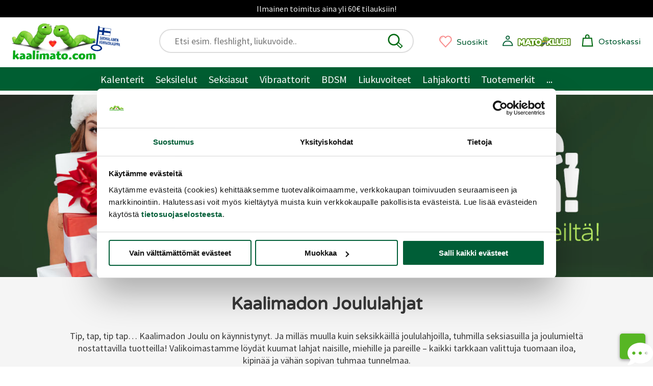

--- FILE ---
content_type: text/html;charset=ISO-8859-1
request_url: https://www.kaalimato.com/catalog/Kaalimadon+Joululahjat_c_735.html?m=1&p=3
body_size: 36913
content:

<!DOCTYPE html>
<html xmlns="http://www.w3.org/1999/xhtml" xml:lang="fi" lang="fi" xmlns:fb="http://ogp.me/ns/fb#">
<head><title>Seksikk&auml;&auml;t Joululahjavinkit Rakkaallesi, Kaalimadon Joululahjat | Kaalimato.com</title>

<meta name="Description" content="Osta t&auml;n&auml; vuonna hieman erilainen joululahja rakkaallesi; Kaalimadolta l&ouml;yd&auml;t joululahjaideat niin miehille, naisille kuin pariskunnille. Joululahjat niin kovassa kuin pehme&auml;ss&auml; paketissa saat Kaalimadolta!" />
<meta http-equiv="Content-Language" content="fi" />
<meta charset="UTF-8">
<meta name="viewport" content="width=device-width, initial-scale=1, minimum-scale=0.6, maximum-scale=5">
<link rel="preconnect" href="https://cdn.kaalimato.com">
<link rel="dns-prefetch" href="https://cdn.kaalimato.com">
<meta name="robots" content="noodp" />
<!-- fcbActId: listcategory-->
<meta property="og:title" value="Seksikk&auml;&auml;t Joululahjavinkit Rakkaallesi, Kaalimadon Joululahjat | Kaalimato.com" />
<meta proprety="og:description" value="Osta t&auml;n&auml; vuonna hieman erilainen joululahja rakkaallesi; Kaalimadolta l&ouml;yd&auml;t joululahjaideat niin miehille, naisille kuin pariskunnille. Joululahjat niin kovassa kuin pehme&auml;ss&auml; paketissa saat Kaalimadolta!" />
<style>@font-face{font-family:'kmf1';font-style:normal;font-weight:400;font-display:swap;src:url(https://cdn.kaalimato.com/css/fonts/varela_round_latin.woff2) format('woff2');2src:url(/css/fonts/monabella.otf) format('opentype')}@font-face{font-family:'kmf2';font-style:normal;font-weight:400;font-display:swap;src:url(https://cdn.kaalimato.com/css/fonts/sourcesanspro_latin.woff2) format('woff2')}:root{--bggreen1:#005e32;--bggrey-base:#f5f5f5;--bggreylight:#eee;--bggreen_wow1:#7eee3a;--txtgreen1:#005a30;--txtgreen2:#6fe12a;--txtgrey1:#383838;--txtgrey2:#575757;--txtgrey2b:#686868;--txtgrey3:#ddd;--txtactionok1:#30a11f;--txtalert1:#c70000;--txtdlminfo:#375a85;--text-white:#fff;--discount1:#b635ac;--newbies:#b635ac;--newbies1:#b635ac;--btngreen1:#005e32;--btngreen2:#7eee3a;--btngrey1:#686868;--btngrey2:#bbb;--btnred1:#E66;--btndisabled:#ddd;--btntxt1:#005e32;--white:#fff;--tr-yellow1:#dd8903;--hdr-searchw-x1:440px;--hdr-searchw-x2:210px;--hdr-height:120px;--desk-canvas-maxw:1300px;--kmsprite:url("https://cdn.kaalimato.com/gfx/km_sprite_2022.png")}html{scroll-behavior:auto;-webkit-text-size-adjust:100%;-moz-text-size-adjust:100%;text-size-adjust:100%}a{border:0 !important}a.accessb-tomaincontent{display:block;position:absolute;top:-23px;left:0}a.hrow0{background:#000;text-align:center;font:normal normal 16px / 34px kmf2,arial;color:#eee;display:block;width:100%}div.hrow0:hover{cursor:pointer;text-decoration:underline}#header{display:block;position:sticky;2top:0;z-index:9999;height:218px;2font-size:18px;2font-weight:400;2color:#fff;background:#fff;border:0}div.mainnavslider{height:auto;background:var(--bggreen1);position:relative;top:32px;white-space:nowrap;width:100%;overflow:hidden}div.mainnavslider div.inner{width:100%;overflow-x:auto;white-space:nowrap}div.mainnavslider a{display:inline-block;border:0 solid #fff !important;width:auto;color:#fff;padding:3px 1px 0 16px;font:normal normal 18px / 42px kmf2,arial,sans-serif}div.mainnavslider a:last-of-type{padding-right:40px}div.mainnavslider span.arro{width:50px;height:50px;display:block;background-image:linear-gradient(to right,rgba(0,0,0,0),var(--bggreen1));position:absolute;left:calc(100vw - 50px);top:-5px}div.mainnavslider span.arro:after{display:block;width:55px;height:55px;content:'\276F';background:0;position:absolute;right:-28px;top:9px;font-size:28px;color:#fff}a#menua{display:block;position:absolute;right:15px;left:auto;top:16px;width:36px;height:36px}a.menua.opening{animation-name:rot90;animation-duration:.07s;animation-iteration-count:1;animation-timing-function:linear;transform:rotate(90deg)}span.menulogo,a.kmtoplogo,span.kmfooterlogo{background:var(--kmsprite) no-repeat 0 0;display:block;width:117px;height:50px;background-position:-732px -533px}a.kmtoplogo{position:absolute;left:0;transform:scale(.9);z-index:9977}a.kmtoplogo:after{display:block;width:55px;height:55px;content:'';background:url(https://cdn.kaalimato.com/gfx/footer_suomalainen_verkkokauppa.png);background-size:cover;position:absolute;right:-71px;top:4px}div.topnavrow{display:none}div.hrow1{height:46px;width:100%;background:var(--bggreylight);text-align:right;font:normal normal 15px/46px kmf2,arial,sans-serif;color:var(--txtgrey1);display:none}div.hrow1 a{color:var(--txtgrey1);display:inline-block;margin:0 20px}div.hrow1 div.group1{float:left;margin-left:240px}div.hrow1 a.link2.tr{position:relative;padding:0 0 0 20px}div.hrow2{display:block;height:98px;width:100%;position:relative}div#header .cartw_top{position:absolute;top:6px;right:72px}div#header .dataw2.noprods{display:none}div#header .dataw2.hasprods{color:#ec2dcb;text-decoration:none;font:normal bolder 12px/12px kmf1,arial,sans-serif;width:auto;position:absolute;top:12px;left:3px;width:26px;text-align:center}div#header .cartw_top span.lbl{display:none}div#header .orderbuttondiv.mob{display:none}div#header a.okassi div.dataw{display:none}div#header span.miscn1.cart{padding:0;margin:0;background-color:#fff}div#header div.reguser_ctrlpanel,div#header div.navitems{display:none}div.canvas{max-width:1300px;position:relative;margin:0 auto;background:var(--bggrey-base)}a{text-decoration:none;color:var(--txtgreen1)}div.clear,div.clearboth{clear:both}div.srchfldw{display:block;position:relative}div.srchresw{display:none}div.topsearchw{display:none}div.topsearchw.shown{display:block;background:#fff;border:2px solid #ddd;padding:6px 10px 6px 28px;border-radius:33px;height:48px;box-shadow:none;width:90vw;margin:0 auto;position:relative;top:67px;right:auto;z-index:9999}button#topsearch_dobtn{display:block;position:absolute;background-color:#fff;top:6px;right:18px;left:auto;width:32px;height:32px;background:0;padding:0;border:0}button#topsearch_dobtn:hover{cursor:pointer}div.topsearchw input{border:0;font:normal normal 20px/33px kmf2,arial,sans-serif;padding:0 6px;background:0;width:100%;display:block;position:relative;right:0;top:0}div.topsearchw input:focus{outline:0}div.topsearchw input.tabbed:focus{outline:0;border-bottom:1px solid #666}div#searchw{display:none}a.okassi span.kassiicon{width:32px;height:32px;display:inline-block;position:relative;left:0;top:10px;transform:scale(1.1)}a#ajankohtaista{font:normal normal 20px/24px Arial,sans-serif;display:block;border-top:2px solid #fff;border-bottom:4px solid #fff;color:#fff;text-decoration:none;text-align:center;padding:14px 29px;background-color:#171717;min-height:71px}a.mp_campaignbanner2 img{width:100%}div.favprodsbarw{position:absolute;right:126px;top:17px}a.favprodbar{display:inline-block}a.favprodbar:hover{cursor:pointer;position:relative;top:2px;left:2px}a.favprodbar span.txt{display:none}a.favprodbar:hover span.txt{text-decoration:underline}a.favprodbar svg{width:37px;height:36px;position:absolute;top:-2px}a.favprodbar span.favpcount{display:inline-block;width:32px;height:31px;color:#c37575;font:normal normal 12px/31px Arial,sans-serif;text-align:center;position:relative;top:1px;left:2px}section.topbannerw.mobile,a.tbb.mob{width:100%;height:calc(100vw* (720/1080));aspect-ratio:1080/720}a.tbb.mob.flat{height:calc(100vw* (128/1080))}section.topbannerw.desk{width:100%;height:auto}section.topbannerw.mobile.prodban{width:100%;height:calc(100vw* (364/1300));aspect-ratio:1300/364}section.topbannerw.mobile img{width:100vw;height:calc(100vw* (720/1080));aspect-ratio:1080/720}section.topbannerw.mobile.prodban img{width:100%;height:calc(100vw* (364/1300));aspect-ratio:1300/364}section.topbannerw.desk img{width:100%;height:auto}a.tbb{display:block;height:90px;background-size:contain !important}a.tbb img{width:100%;height:auto;display:block}nav.muruw{width:100%;height:36px;overflow-x:scroll;-webkit-overflow-scrolling:touch;background:var(--bggrey-base);padding:0 10px 0 0}nav.muruw.longtxt{direction:rtl}ul.murupolku{margin:0;padding:9px 0 0 1%;direction:ltr;display:table}ul.murupolku li{display:inline-block;padding:0 5px 10px 7px;display:table-cell}ul.murupolku li.spacer{width:16px;height:16px;padding:0 15px 0 7px;position:relative}ul.murupolku li a{font:normal normal 16px/20px kmf1,Arial,sans-serif;color:var(--txtgreen1);white-space:nowrap}ul.murupolku li a.last{color:#000}ul.murupolku li.spacer span{top:-6px}div.pagecontentw1{padding:0 5px 0 10px;position:relative;overflow:hidden}h1.productview_big,h1.category1{white-space:normal;color:var(--txtgreen1);text-align:left;font:normal normal 33px/45px kmf1,arial,sans-serif}h1.productview_big{margin-top:60px}h2.category1{color:var(--txtgrey1);text-align:left;font:normal normal 25px/30px kmf2,arial,sans-serif}div.txtinner.open{padding-bottom:73px}div.subcatimgw img{height:100%;width:100%;border:0;border-radius:50%;box-shadow:-2px 7px 13px rgb(0 0 0 / 9%)}div.subcatname{text-align:center;font:normal normal 18px/22px kmf1,arial,sans-serif;color:var(--txtgreen1);margin-top:18px;hyphens:auto;overflow-wrap:break-word;word-break:normal;white-space:normal;-webkit-hyphens:auto;-ms-hyphens:auto}div.prodblobww{width:46%;float:left;min-height:408px;box-sizing:border-box;margin:0 2% 5px 1%;overflow:hidden}span.admindata{font:normal normal 12px/14px kmf2,arial,sans-serif;color:var(--txtgrey2);display:grid;grid-template-columns:25% 25% 25% 25%}div.prodblobww.modallist{width:96%;min-height:207px;position:relative;overflow:visible}div.prodblobww.modallist .prodblobw div.imgbox{width:40%;float:left;margin-right:6%;top:-20px}div.prodblobww.modallist div.starrow{text-align:left}div.prodblobww a.favprodtoggler{display:block;border:0;position:absolute;top:auto;bottom:3px;right:3px;width:59px;height:55px;transform:scale(.6)}div.prodblobww a.favprodtoggler.set{background-position:-603px -71px}span.dlminfos,span.freedeliinfos,span.whinfos{font:normal normal 16px/18px kmf2,arial,sans-serif;color:var(--txtdlminfo);display:none;marigin-top:5px}a.prodblobw.mp_showr_prodw{width:95%;min-height:380px;background:#fff}a.prodblobw.mp_showr_prodw div.imgbox{border-radius:0}a.prodblobw.mp_showr_prodw div.itemsbox{padding:0 0 0 10px}.splide__arrow--next{right:-16px !important}.splide__arrow--prev{left:-25px !important}.prodblobw{display:block;width:100%;margin:0 auto;position:relative}.prodblobw div.imgbox{width:100%;border-radius:10px;overflow:hidden;position:relative;background:#fff;padding:12px}.prodblobw div.imgbox img{width:100%;height:100%;aspect-ratio:1}.prodblobw div.pdescw{width:95%}.prodblobw span.brandname{font:normal normal 15px/17px kmf1,arial,sans-serif;color:var(--txtgrey2);margin-top:10px;display:block;padding:4px 0;width:fit-content;text-transform:capitalize;min-height:21px}.prodblobw span.brandname.notset{height:8px}.prodblobw span.discomsg{font:normal normal 14px/17px kmf1,arial,sans-serif;color:var(--txtgrey2);display:block;position:relative;top:3px}.prodblobw h2,.prodblobw h3,.prodblobw a.pname,.prodblobw span.pname{display:block;margin:0 0 10px 0;font:normal normal 18px/22px kmf1,arial,sans-serif;color:var(--txtgreen1);max-height:92px;overflow:hidden;text-overflow:ellipsis}.prodblobw a.pname:hover{text-decoration:underline}.variablobw{font:normal normal 16px/20px kmf1,arial,sans-serif;color:var(--txtgrey2);margin:0 0 10px 0}.prodblobw span.pdesc{font:normal normal 19px/24px kmf2,arial,sans-serif;color:var(--txtgrey1)}.sr-only{position:absolute;width:1px;height:1px;padding:0;margin:-1px;overflow:hidden;clip:rect(0 0 0 0);border:0;white-space:nowrap}span.prodprice{font:normal bold 20px/20px kmf2,arial,sans-serif;color:var(--txtgreen1)}span.prodprice.discount{color:var(--discount1);margin-right:10px;font-size:24px}span.prodprice.ovh{font:normal normal 16px/20px kmf2,arial,sans-serif;color:var(--txtgrey2);text-decoration:line-through;margin-right:10px}span.prodprice.klubiprice{font:normal normal 16px/20px kmf2,arial,sans-serif;color:var(--txtgrey2);text-decoration:none;margin-right:10px;display:block}div.proddiscount{font:normal bold 30px/87px kmf2,arial,sans-serif;color:var(--discount1);position:absolute;top:-5px;left:auto;right:-117px;background:rgb(255 255 255 / 45%);width:297px;height:61px;text-align:center;transform:rotate(14deg);text-shadow:1px 1px 0 #5a5959}div.proddiscount.badged{top:1px}span.mklub_icon_kirjaudu{width:40px;height:40px;display:block;background-size:contain;margin:2px 0 6px -3px}span.mklub_icon_kirjaudu svg{width:32px;height:32px}span.mklubilogo{width:164px;height:41px;display:block;background:url(https://cdn.kaalimato.com/img/uis/matoklubi/icon_mklubilogo_small2.png);background-size:contain;margin:2px 0 0 0}*,*:before,*:after{box-sizing:border-box}.starrow{margin-top:7px}.starrow.empty{height:22px;border:0}span.starr{background:var(--kmsprite) no-repeat -251px -172px;width:32px;height:32px;margin:3px;display:inline-block}span.starr.set{background-position:-213px -172px}span.starr.chosen{background-position:-211px -136px}span.starr:hover,a.readalltr:hover{transform:scale(1.08)}span.starr.small{background:var(--kmsprite) no-repeat -179px -209px;width:16px;height:16px;margin:1px;display:inline-block}span.starr.small.set{background:var(--kmsprite) no-repeat -156px -209px;width:16px;height:16px;margin:1px;display:inline-block}span.checkk{display:inline-block;transform:rotate(45deg);border-bottom:3px solid #57b623;border-right:3px solid #57b623;width:7px;height:14px;margin:0 10px 0 8px}div.pvsel_desc.outofstock{display:block;text-align:center;font:normal normal 20px/28px kmf2,arial,sans-serif;color:var(--txtalert1);margin-top:80px}div.pvsel_desc.outofstock a{color:var(--txtalert1) !important;text-decoration:underline}div.pvsel_desc2{margin-top:20px;font:normal normal 16px/20px kmf2,arial,sans-serif}a.pvsel.kassibtn{width:fit-content;height:65px;background:var(--btngreen2);display:block;text-align:center;margin:33px auto;border-radius:32px;position:relative;padding:0 40px}a.pvsel.kassibtn.disabled{background:var(--btndisabled);opacity:.5}a.pvsel.kassibtn div.loader{width:30px;height:30px;position:absolute;top:11px;right:54px;display:block}a.pvsel.kassibtn span.cartsymbol{width:28px;height:28px;display:inline-block;background-image:url('data:image/svg+xml;utf8,<svg xmlns="http://www.w3.org/2000/svg" viewBox="24.905 26.52 148.832 148.832"><path d="M 80.481 70.341 L 80.106 53.314 C 80.106 53.314 79.742 35.686 98.128 35.899 C 114.936 36.094 115.776 52.54 115.776 52.54 L 115.776 69.566" fill="none" stroke="%23006911" stroke-width="11"/><polygon points="143.297 70.726 54.735 70.726 46.74 154.367 152.522 154.367" fill="none" stroke="%23006911" stroke-width="11"/></svg>');position:relative;left:6px;top:6px}a.pvsel.kassibtn span.lbl{font:normal normal 26px/64px kmf2,arial,sans-serif;color:var(--txtgreen1)}div.buybtn_placer span.en{font:normal normal 18px/24px kmf2,arial,sans-serif;text-align:center;display:block;width:70%;margin:0 auto;color:var(--txtdlminfo)}div.bbtn{text-align:center}select.pvssel{border-radius:29px;font:normal normal 20px/30px kmf2,arial;padding:10px 45px;width:80%;appearance:none;cursor:pointer}select.pvssel:hover{cursor:pointer}select.pvssel option[value="0"]{text-align:center}span.onlyregunote{display:block;width:94%;text-align:center;font:normal normal 18px / 22px kmf2,arial,sans-serif;margin:16px auto 0 auto;text-align:center;color:#eee;background:var(--regu-color-greenbg1);padding:10px 15px 30px 10px}span.onlyregunote a{color:#fff;text-decoration:underline}span.onlyregunote span.mklubilogo{display:inline-block}a.aria-path-shortcut,div.hrow1 a.aria-path-shortcut{display:none}div.aria-tabbable:focus{border:1px solid}div.loadingdots{text-align:center}div.loadingdots span.msg{display:block;color:#aaa;margin:20px;font:normal normal 20px/27px kmf2,arial,sans-serif}.lds-dual-ring{display:inline-block;width:80px;height:80px}.lds-dual-ring:after{content:" ";display:block;width:64px;height:64px;margin:8px;border-radius:50%;border:6px solid #ddd;border-color:#ddd transparent #ddd transparent;animation:lds-dual-ring 1.2s linear infinite}@keyframes lds-dual-ring{0%{transform:rotate(0)}100%{transform:rotate(360deg)}}@media screen and (min-width:840px){h1.productview_big,h1.category1{margin-left:10px}a#ajankohtaista{font-size:23px;line-height:25px;min-height:auto}section.topbannerw.desk{height:calc(100vw* (280/1000))}section.topbannerw.mobile img{height:calc(100vw* (250/728))}div.pagecontentw1.discountarea{padding:0 3% 0 3% !important}h2.category1{font-size:20px;margin-bottom:30px}div.subcatname{font-size:18px;line-height:23px}.starrow.empty{height:0}span.freedeliinfos{display:block}div.buybtn_placer span.en{font-size:17px;line-height:24px}a.pvsel.kassibtn{width:67%;height:53px}a.pvsel.kassibtn span.lbl{font-size:22px;line-height:53px}div#header.mode2{height:186px !important}div.mainnavslider{display:none}a.prodblobw.mp_showr_prodw{background:#fff;overflow:hidden}div.pvsel_desc.outofstock{font-size:24px;margin-top:140px}}@media screen and (min-width:1080px){a.tbb.mob{height:calc(100vw* (250/728))}section.topbannerw.desk{height:calc(100vw* (280/1000))}section.topbannerw.mobile img{height:calc(100vw* (250/728))}a.kmtoplogo{width:220px;height:110px;background-position:-628px -390px;top:20px;left:0;transform:scale(.8)}a.kmtoplogo:after{width:75px;height:75px;right:-50px;top:21px;transform:rotate(7deg)}div.hrow1{display:block}div.hrow1 a{padding:0;margin:0 10px}div#header{position:relative;width:100%;max-width:var(--desk-canvas-maxw);height:120px}div#header .cartw_top{right:17px;top:15px}div#header .cartw_top span.lbl{display:none}a.okassi span.kassiicon{width:25px;height:25px}div#header .dataw2.hasprods{top:8px;left:0;width:25px}a#menua{display:none}div.topsearchctrl{display:none}div.topsearchw,div.topsearchw.shown{position:absolute;top:23px;left:auto;right:469px;width:39%;height:47px;background:#fff;display:block}div.topsearchw a{border:0}div.topsearchw a.closesearch{display:none}div.topsearchw input{display:block;margin-left:0;font:normal normal 18px/31px kmf2,arial,sans-serif;border:0;padding:0;position:relative;top:0;right:0}div.favprodsbarw{top:29px;right:324px}a.favprodbar span.txt,a.okassi span.lbl{display:none}a.favprodbar span.favpcount{width:25px;height:25px;top:2px;position:relative;left:1px}a.favprodbar svg{width:29px;height:29px;position:absolute;top:4px}div#header div.reguser_ctrlpanel{top:31px;right:60px}div#header .cartw_top{right:24px;top:24px}div#header div.navitems{display:block;font:normal normal 18px/30px kmf1,arial,sans-serif;position:absolute;top:25px;left:220px}div#header div.navitems a.navlink{margin:0 8px;display:inline-block;height:48px;border:0 solid;position:relative;font-size:19px}div#header div.navitems a.navlink.shown{3border-bottom:3px solid var(--txtgreen1) !important}a.navlink.shown::after{display:block;background:#4ea420;width:20px;height:20px;content:"";position:absolute;left:42%;bottom:-11px;transform:rotate(-45deg)}div#header div.reguser_ctrlpanel{width:40px;height:40px;border:0 solid #000;display:block;position:absolute;right:181px;top:31px}div#header div.reguser_ctrlpanel a{display:block;width:140px;height:34px}div#header div.reguser_ctrlpanel span.mklub_icon_kirjaudu{position:absolute;left:0}span.mklub_icon_kirjaudu svg{width:25px;height:25px}div#header div.reguser_ctrlpanel span.stattxt{display:none}div#header div.reguser_ctrlpanel .mklubilogo{position:absolute;top:0;left:26px;width:109px;height:30px;display:block}nav.muruw{padding-left:21px;height:40px;overflow-x:auto;overflow-y:hidden}ul.murupolku{margin:0;padding:0 0 0 1%}ul.murupolku li a{font-size:14px;line-height:42px}.prodblobw h2,.prodblobw h3,.prodblobw a.pname{font-size:17px;line-height:21px;margin-bottom:6px;max-height:82px;display:block}}@media screen and (min-width:1200px){section.topbannerw.desk{height:370px}section.topbannerw.mobile{height:455px}section.topbannerw.mobile img{width:100%;height:auto}a.tbb.mob{height:370px}div#header div.navitems{font-size:20px}div#header div.navitems a.navlink{font-size:21px}div#header .cartw_top span.lbl{display:inline-block;margin-left:5px;position:relative;font-size:16px;top:4px}div.favprodsbarw{right:324px;top:29px}a.favprodbar span.txt,a.okassi span.lbl{display:inline-block;font:normal normal 16px/31px kmf1,arial,sans-serif;margin-left:7px;position:relative;top:5px}div#header div.reguser_ctrlpanel{width:241px;height:40px;border:0 solid #000;display:block;position:absolute;right:53px;top:32px}div#header div.reguser_ctrlpanel .mklubilogo{position:absolute;top:0;left:26px;width:109px;height:30px;display:block}div.topsearchw{right:var(--hdr-searchw-x1);width:220px}}@media screen and (min-width:1080px){div.topnavrow{display:block;height:46px;background:var(--bggreen1);overflow:hidden;width:100%;text-align:center;padding:2px 0 0 0;position:relative}div.topnavrow nav{width:auto;margin:0 auto;padding:0}div.topnavrow nav a{display:inline-block;font:normal normal 20px/43px kmf2,arial,sans-serif;color:#fff;padding:0 11px;position:relative;border:0}a.navlink:hover{position:relative;top:-1px;text-shadow:1px 1px 1px rgba(0,0,0,.3)}a.navlink.static:hover{text-decoration:underline}a.navlink.shown::after{background:#fff;bottom:-18px}.navitem li.nav-lvl1 a{padding-right:25px}div.navitem.narrow.shown{width:auto;padding:28px 20px 16px 4px}div.navitem.fullw div.leftcol{padding-top:20px}div.navitem.narrow.c99999999{min-width:300px}.navitem.narrow div.leftcol,.navitem.narrow div.leftcol ul.mainul{width:auto}.nav-lvl2 .paneltopblock1{display:none}.navitem .extrarow.mainextras a{color:var(--txtgrey1);font-size:19px;line-height:23px}.nav-customw a.nostobtn{display:block;width:auto !important;font:normal normal 18px/25px kmf1,arial,sans-serif;color:var(--discount1);padding:6px 0 0 20px;text-align:left}.nav-customw.nav-uutuudet a:nth-of-type(2){border:0 !important}}div.prodlistvert a.prodblobw.customprod{position:relative;background:#fff;margin:0 1% 20px 2%;width:96%;padding:8px}div.prodlistvert a.prodblobw.customprod .imgbox{width:35%;box-shadow:none;display:inline-block}div.prodlistvert a.prodblobw.customprod div.pnamew{position:relative;width:65%;overflow:hidden;display:inline-block}div.prodlistvert a.prodblobw.customprod span.pname{font-size:23px;line-height:25px;max-height:98px}div.prodlistvert a.prodblobw.customprod div.prodpricew{margin-top:10px}div.prodlistvert a.prodblobw.customprod span.prodprice{font-size:28px}div.prodlistvert a.prodblobw.customprod span.prodprice.ovh{font-size:20px}div.prodlistvert a.prodblobw.customprod div.pdescw{display:block;margin-left:15px;padding-top:11px}div.prodlistvert a.prodblobw.customprod span.pdesc{font-size:18px;position:relative;top:-5px}div.prodlistvert a.prodblobw.customprod div.pnamew{overflow:visible}div.prodlistvert a.prodblobw.customprod div.proddiscount{top:48px;right:-8px;background:0;width:90px}div.prodlistvert a.prodblobw.customprod .seemorebtn{display:none}@media screen and (min-width:820px){div.prodlistvert{display:grid;grid-template-columns:16% 16% 16% 16% 16% 16%;grid-template-columns:50% 50%}div.prodlistvert a.prodblobw.customprod .imgbox{width:24%;box-shadow:none;margin:17px;vertical-align:middle}div.prodlistvert a.prodblobw.customprod div.pdescw{display:block;margin-left:26px;padding-right:20px;padding-top:0}div.prodlistvert a.prodblobw.customprod span.pdesc{font-size:20px;line-height:26px}div.prodlistvert a.prodblobw.customprod div.pnamew{overflow:visible;top:15px}div.prodlistvert a.prodblobw.customprod div.proddiscount{background:0;top:30px}}.splide__container{box-sizing:border-box;position:relative}.splide__list{-webkit-backface-visibility:hidden;backface-visibility:hidden;display:-ms-flexbox;display:flex;height:100%;margin:0 !important;padding:0 !important;transform-style:preserve-3d}.splide.is-initialized:not(.is-active) .splide__list{display:block}.splide__pagination{-ms-flex-align:center;align-items:center;display:-ms-flexbox;display:flex;-ms-flex-wrap:wrap;flex-wrap:wrap;-ms-flex-pack:center;justify-content:center;margin:0;pointer-events:none}.splide__pagination li{display:inline-block;line-height:1;list-style-type:none;margin:0;pointer-events:auto}.splide__progress__bar{width:0}.splide{outline:0;position:relative;visibility:hidden}.splide.is-initialized,.splide.is-rendered{visibility:visible}.splide__slide{-webkit-backface-visibility:hidden;backface-visibility:hidden;box-sizing:border-box;-ms-flex-negative:0;flex-shrink:0;list-style-type:none !important;margin:0;outline:0;position:relative}.splide__slide img{vertical-align:bottom}.splide__slider{position:relative}.splide__spinner{animation:splide-loading 1s linear infinite;border:2px solid #999;border-left-color:transparent;border-radius:50%;bottom:0;contain:strict;display:inline-block;height:20px;left:0;margin:auto;position:absolute;right:0;top:0;width:20px}.splide__track{overflow:hidden;position:relative;z-index:0}@keyframes splide-loading{0%{transform:rotate(0)}to{transform:rotate(1turn)}}.splide--draggable>.splide__slider>.splide__track,.splide--draggable>.splide__track{-webkit-user-select:none;-ms-user-select:none;user-select:none}.splide--fade>.splide__slider>.splide__track>.splide__list,.splide--fade>.splide__track>.splide__list{display:block}.splide--fade>.splide__slider>.splide__track>.splide__list>.splide__slide,.splide--fade>.splide__track>.splide__list>.splide__slide{left:0;opacity:0;position:absolute;top:0;z-index:0}.splide--fade>.splide__slider>.splide__track>.splide__list>.splide__slide.is-active,.splide--fade>.splide__track>.splide__list>.splide__slide.is-active{opacity:1;position:relative;z-index:1}.splide--rtl{direction:rtl}.splide--ttb.is-active>.splide__slider>.splide__track>.splide__list,.splide--ttb.is-active>.splide__track>.splide__list{display:block}.splide__arrow{-ms-flex-align:center;align-items:center;background:#ccc;border:0;border-radius:50%;cursor:pointer;display:-ms-flexbox;display:flex;height:2em;-ms-flex-pack:center;justify-content:center;opacity:.7;padding:0;position:absolute;top:50%;transform:translateY(-50%);width:2em;z-index:1}.splide__arrow svg{fill:#000;height:1.2em;width:1.2em}.splide__arrow:hover{opacity:.9}.splide__arrow:focus{outline:0}.splide__arrow--prev{left:1em}.splide__arrow--prev svg{transform:scaleX(-1)}.splide__arrow--next{right:1em}.splide__pagination{bottom:.5em;left:0;padding:0 1em;position:absolute;right:0;z-index:1}.splide__pagination__page{background:#ccc;border:0;border-radius:50%;display:inline-block;height:8px;margin:3px;opacity:.7;padding:0;transition:transform .2s linear;width:8px}.splide__pagination__page.is-active{background:#fff;transform:scale(1.4)}.splide__pagination__page:hover{cursor:pointer;opacity:.9}.splide__pagination__page:focus{outline:0}.splide__progress__bar{background:#ccc;height:3px}.splide--nav>.splide__slider>.splide__track>.splide__list>.splide__slide,.splide--nav>.splide__track>.splide__list>.splide__slide{border:3px solid transparent;cursor:pointer}.splide--nav>.splide__slider>.splide__track>.splide__list>.splide__slide.is-active,.splide--nav>.splide__track>.splide__list>.splide__slide.is-active{border:3px solid #000}.splide--nav>.splide__slider>.splide__track>.splide__list>.splide__slide:focus,.splide--nav>.splide__track>.splide__list>.splide__slide:focus{outline:0}.splide--rtl>.splide__arrows .splide__arrow--prev,.splide--rtl>.splide__slider>.splide__track>.splide__arrows .splide__arrow--prev,.splide--rtl>.splide__track>.splide__arrows .splide__arrow--prev{left:auto;right:1em}.splide--rtl>.splide__arrows .splide__arrow--prev svg,.splide--rtl>.splide__slider>.splide__track>.splide__arrows .splide__arrow--prev svg,.splide--rtl>.splide__track>.splide__arrows .splide__arrow--prev svg{transform:scaleX(1)}.splide--rtl>.splide__arrows .splide__arrow--next,.splide--rtl>.splide__slider>.splide__track>.splide__arrows .splide__arrow--next,.splide--rtl>.splide__track>.splide__arrows .splide__arrow--next{left:1em;right:auto}.splide--rtl>.splide__arrows .splide__arrow--next svg,.splide--rtl>.splide__slider>.splide__track>.splide__arrows .splide__arrow--next svg,.splide--rtl>.splide__track>.splide__arrows .splide__arrow--next svg{transform:scaleX(-1)}.splide--ttb>.splide__arrows .splide__arrow,.splide--ttb>.splide__slider>.splide__track>.splide__arrows .splide__arrow,.splide--ttb>.splide__track>.splide__arrows .splide__arrow{left:50%;transform:translate(-50%)}.splide--ttb>.splide__arrows .splide__arrow--prev,.splide--ttb>.splide__slider>.splide__track>.splide__arrows .splide__arrow--prev,.splide--ttb>.splide__track>.splide__arrows .splide__arrow--prev{top:1em}.splide--ttb>.splide__arrows .splide__arrow--prev svg,.splide--ttb>.splide__slider>.splide__track>.splide__arrows .splide__arrow--prev svg,.splide--ttb>.splide__track>.splide__arrows .splide__arrow--prev svg{transform:rotate(-90deg)}.splide--ttb>.splide__arrows .splide__arrow--next,.splide--ttb>.splide__slider>.splide__track>.splide__arrows .splide__arrow--next,.splide--ttb>.splide__track>.splide__arrows .splide__arrow--next{bottom:1em;top:auto}.splide--ttb>.splide__arrows .splide__arrow--next svg,.splide--ttb>.splide__slider>.splide__track>.splide__arrows .splide__arrow--next svg,.splide--ttb>.splide__track>.splide__arrows .splide__arrow--next svg{transform:rotate(90deg)}.splide--ttb>.splide__pagination,.splide--ttb>.splide__slider>.splide__pagination{bottom:0;display:-ms-flexbox;display:flex;-ms-flex-direction:column;flex-direction:column;left:auto;padding:1em 0;right:.5em;top:0}.splide{padding-bottom:10px}.splide__pagination{bottom:0}.splide__pagination__page{width:37px;height:2px;border-radius:0;margin:0}.splide__pagination__page.is-active{transform:none;background:var(--bggreen1)}.splide__arrow{background:0}.splide__pagination{bottom:-30px}.splide__pagination__page{width:12px;height:12px;border-radius:50%;margin:10px}.splide__arrow{width:4em;height:4em}.splide__arrow svg{width:3.2em;height:3.2em}.splide__arrow svg path{fill:rgba(0,0,0,0.7)}.splide__arrow--next{right:0}.splide__arrow--prev{left:0}@media screen and (min-width:840px){.splide__pagination__page{width:17px;height:17px}.splide__arrow--next{right:-20px}.splide__arrow--prev{left:-20px}.splide__arrow{width:4em;height:4em}.splide__arrow svg{width:3.2em;height:3.2em}.splide__arrow svg path{fill:rgba(0,0,0,0.7)}.splide.navsubcats .splide__arrow{width:2em;height:2em}}
</style><style>
div.pagecontentw1.listcategory{padding:0 1%}a.mp_campaignbanner2 img{width:100%}div.catdesc{font:normal normal 20px/24px kmf2,arial,sans-serif;color:var(--txtgrey1);width:96%;position:relative;margin:0 auto 50px auto}div.catdesc div.txtinner{height:200px;overflow:hidden}div.catdesc div.txtinner.explicit{height:auto;padding-bottom:0}div.catdesc div.txtrest{display:none}div.catdesc div.txtrest.open{display:block}div.cattxt div.txtinner div.clipped2{display:none}div.cattxt div.txtinner.open div.clipped2{display:block}div.cattxt a{text-decoration:underline}div.cattxt a:hover{cursor:pointer}div.catdesc div.clipped2 img,div.catdesc div.txtinner img{width:100% !important;height:auto !important;border-radius:10px}div.catdesc p{margin:0;padding:0}div.catdesc h2{font:normal normal 22px/26px kmf1,arial,sans-serif;color:var(--txtgreen1)}div.subcatsw{position:relative;margin:0 6px 70px 16px;top:0;min-height:162px;text-align:center}div.subcatsw.onlyone{margin-top:35px}iv.subcatsw.cat163,div.subcatsw.cat172,div.subcatsw.cat22{height:auto}div.subcatsw a.subcat:hover{transform:scale(1.03)}a.subcat{display:block;margin:0 5px;padding:0 10px;text-align:center}a.subcat.nocollapse{width:44%;min-height:250px;display:inline-block;vertical-align:top}a.subcat.hidden{display:none}a.subcat.onlyone{float:none;width:100%;min-height:100px;text-align:center;background:#fff;border-radius:15px;padding:20px}div.subcata.subsubcats{min-height:300px}div.subcatname2{color:var(--txtgreen1);font:normal normal 20px/26px kmf1,arial,sans-serif;text-align:center;margin:14px auto}div.subcatimgw2{width:90px;height:90px;border-radius:50%;overflow:hidden;margin:0 auto}div.subcatimgw2 img{width:100%}div.subsubcats a{color:var(--txtgrey2);font:normal normal 18px/29px kmf1,arial,sans-serif}a.subcat.onlyone .subcatimgw{width:27%;display:inline-block;vertical-align:middle}a.subcat.onlyone .subcatname{width:60%;display:inline-block}div.prodw_disp1.pos1{margin:0 0 40px 0}div.prodw_disp1.pos2,div.prodw_disp1.pos3{float:left;width:43%;margin:0 3%}div.prodw_disp1{min-height:400px}div.prodw_disp1 div.imgbox{box-shadow:none !important}div.prodw_disp1.pos1 div.itemsbox{padding:20px}div.prodw_disp1.pos1 a.prodblobw.mp_showr_prodw h3{font-size:30px}div.plistctrlw{margin:35px 0 30px 0;padding:20px 3% 0 3%;border-top:1px solid #ccc;position:relative;clear:both;vertical-align:top}div#prodssortsel{margin-top:30px}div.plistctrlw a.filterinit{float:none;display:inline-block;width:48%;min-height:56px;position:relative}div.plistctrlw a.sortinit{display:inline-block;width:50%;height:56px;text-align:right;position:relative;vertical-align:top}a.filterinit span.txt,a.sortinit span.txt{font:normal normal 25px/35px kmf2,arial,sans-serif;color:var(--txtgreen1)}a.filterinit span.txt::after,a.sortinit span.txt::after{background:var(--kmsprite) no-repeat -10px -296px;width:32px;height:32px;display:inline-block;content:"";top:8px;position:relative;left:-4px}a.sortinit span.txt::after{background:var(--kmsprite) no-repeat -79px -296px}a.filterinit span.txt{display:none}span.currentfilterinfo,span.currentsortinfo{display:block;min-height:20px;font:normal normal 16px/18px kmf2,arial,sans-serif;color:var(--txtgrey2);2position:absolute;bottom:0}div.seloptsw{margin-top:6px}span.currentfilterinfo span.selopt{position:relative;display:inline-block;padding:2px 7px;background:var(--btngreen1);margin:0 4px 4px 0;color:#fff;border-radius:4px;font-size:14px}span.currentsortinfo{right:10px}.plistctrl span.orderingopt{display:block;border:0;border-bottom:1px solid #ddd;font:normal normal 25px/56px kmf2,arial,sans-serif;color:var(--txtgrey2)}.plistctrl span.orderingopt:hover{color:#000;cursor:pointer}.plistctrl span.orderingopt.selected{color:var(--txtgreen1)}span.orderingopt.selected::after{content:'\2713';display:inline-block;color:var(--txtgreen1);padding:0 6px 0 0;position:absolute;right:20px}div.selpageindw{display:none;position:absolute;left:calc(50% - 76px);top:61px;width:150px;font:normal normal 18px/18px kmf2,arial,sans-serif;color:var(--txtgrey2);text-align:center}div.selpageindw span.lbl{margin-right:6px}div#currentfilterarea{position:relative;z-index:999;height:60px;margin-bottom:20px}div#filtpickerw{position:relative;width:97%;margin:0 0 0 1%;height:auto;background:#fefefe;padding:5px;box-shadow:1px 10px 10px rgb(0 0 0 / 40%);top:-5px;display:none}div#filtpickerw a.closebtn{top:-27px !important}div#filterpickerarea{position:relative;padding:8px}A.filtopt.picker.disabled{display:none}div#filterpreview{display:none;background:#fff;padding:11px;position:relative;top:-11px;left:4px;box-shadow:0 10px 7px rgb(0 0 0 / 40%);width:94%}.pagingw{min-height:80px;width:100%;text-align:center;margin:50px 0}a.pagectrl.page{display:inline-block;height:56px;width:56px;text-align:center;font:normal normal 25px/60px kmf1,arial,sans-serif;margin:0 8px;background:var(--btngrey2);color:var(--white);border-radius:30px}a.pagectrl.page.many{height:44px;width:44px;margin:0 3px;font-size:22px;line-height:44px}a.pagectrl.page.selected{background:var(--bggreen1)}a.pagectrl.page span.arrow{top:7px}div#productlistwrapper{position:relative;margin:0 0 0 5px}div#productlistcontrols{display:none}a.prodblobw{position:relative;display:block}a.prodblobw div.imgbox{background-color:#fff;box-shadow:2px 2px 5px rgba(0,0,0,0.15);padding:4px;overflow:hidden;position:relative}div.imgbox img.prodimage{width:100%;height:100%}span.proddesc{font:normal normal 16px/18px kmf2,arial,sans-serif;color:var(--txtgrey1);display:none}div.cousincatintersw{display:none;height:auto;overflow:hidden;position:relative;margin:0 0 40px 0;float:none;clear:both}a.cousincat.banner.midlist{position:relative;top:2px;left:0;width:100%;min-height:122px;display:block;border:9px solid #fff;margin-bottom:20px;background:#fff;overflow:hidden;2border-radius:15px;box-shadow:4px 4px 8px rgb(0 0 0 / 10%)}a.cousincat.banner.midlist.leadoo2{border-radius:0;background:0}a.cousincat.loading{opacity:.7}a.cousincat.loading div.loader{margin:5px auto}a.cousincat.banner.midlist.imgban3{height:160px}img.intstitbanner.imgban3{width:200px;height:200px;top:-30px;position:relative}a.cousincat.banner.midlist.imgban3 span.txt{position:absolute;top:30%;font:normal normal 26px/28px kmf2,arial,sans-serif;margin-left:20px}div.leadooclosew{position:relative;text-align:right;height:30px;border:0 solid;top:58px}div.leadooclosew a.closebtn{display:inline-block;height:32px;border:0 solid;min-width:200px}div.leadooclosew a.closebtn span.modal-close{top:-10px;right:0}div.leadooclosew a.closebtn span.modal-close::before{font-size:250%}div.leadooclosew a.closebtn span.lbl{font:normal normal 18px/22px kmf2,sairl,sans-serif;display:block;position:absolute;top:-5px;right:32px}div.leadooclosew a.closebtn:hover{cursor:pointer}img.intstitbanner{width:100%}img.intstitimg{width:39%;top:0;left:0}img.intstitimg.prod{position:absolute;width:30%;aspect-ratio:1;transform:rotate(-38deg);top:-2px;left:6px}a.cousincat div.txt{font:normal normal 18px/22px kmf1,Arial,Sans-serif;position:absolute;text-align:center;width:71%;top:25%;right:0}a.cousincat div.txt span.txt1{display:block}h1.category1{margin:32px 7px 23px 7px}div.cousincatw{display:none}.prodblobw span.added{font:normal normal 14px/14px kmf2,arial,sans-serif;color:var(--txtgrey1);margin:0;display:block;padding:0}div.lastwatchedw h2{font:normal normal 22px/26px kmf1,arial,sans-serif;color:var(--txtgreen1)}div.lastwatchedw div.prodw div.prodblobww{min-height:326px;max-height:500px}div.lastwatchedw div.prodw h2{font-size:16px;line-height:20px}div.lastwatchedw div.prodw span.proddesc{display:none}div.prodlistvert a.prodblobw.customprod{position:relative;background:#fff;margin:0 1% 20px 2%;width:96%;padding:8px}div.prodlistvert a.prodblobw.customprod .imgbox{width:35%;box-shadow:none}div.prodlistvert a.prodblobw.customprod div.pnamew{position:absolute;top:25px;left:37%;width:60%;overflow:hidden}div.prodlistvert a.prodblobw.customprod h3{font-size:24px;line-height:26px}div.prodlistvert a.prodblobw.customprod div.prodpricew{margin-top:10px}div.prodlistvert a.prodblobw.customprod span.prodprice{font-size:28px}div.prodlistvert a.prodblobw.customprod span.prodprice.ovh{font-size:20px}.prodblobw span.priceinfo{font:normal normal 16px/22px kmf2,arial,sans-serif;color:#333;display:block;margin-bottom:10px}div.prodlistvert a.prodblobw.customprod div.pdescw{display:block;margin-left:15px}div.prodlistvert a.prodblobw.customprod span.pdesc{font-size:18px;position:relative;top:-5px}div.prodlistvert a.prodblobw.customprod div.pnamew{overflow:visible}div.prodlistvert a.prodblobw.customprod div.proddiscount{top:48px;right:-8px;background:0;width:90px}div.prodlistvert a.prodblobw.customprod .seemorebtn{display:none}@media screen and (min-width:680px){div.prodblobww{min-height:430px}}@media screen and (min-width:820px){div.prodblobww{width:21%;margin:0 4% 30px 0;min-height:720px;max-height:720px;overflow:hidden}span.dlminfos,span.freedeliinfos,span.whinfos,a.whinfos{font:normal normal 14px/18px kmf2,arial,sans-serif;color:var(--txtdlminfo);display:block;margin-top:10px}span.freedeliinfos{display:block;margin-top:10px;color:var(--discount1)}a.collapsertoggler.autoclip{display:block;bottom:auto;position:relative;margin-bottom:0;background-image:linear-gradient(to bottom,rgba(0,0,0,0),var(--bggrey-base),var(--bggrey-base))}div.pagecontentw1.listcategory{min-height:1000px}div.subcatsw{float:right;width:70%;margin-top:20px}div.subcatsw.cat163,div.subcatsw.cat172,div.subcatsw.cat22{height:auto}a.subcat.nocollapse{width:20%;padding:0 7px !important}div.subcatsw.onlyone{float:right;width:300px;margin-top:40px;margin-bottom:6px}a.subcat.onlyone.nocollapse{width:100%}a.subcat.onlyone .subcatimgw{width:100%}.splide__arrow svg{width:2.2em;height:2.2em}.splide__pagination{display:none}.splide__pagination__page{width:12px;height:12px}div.plistctrlw{clear:none}div.plistctrlw.nosubcats{border-top:0;margin-top:-5px}a.filterinit span.txt,a.sortinit span.txt{font-size:20px}div.prodblobww{min-height:530px}div.pagecontentw1.listcategory{padding:0 3% 0 3% !important}div.subcatname{font-size:15px;line-height:19px}span.proddesc{display:block;overflow:hidden}div.liftupprodsw{padding:0;margin-bottom:32px;float:right;width:78%}div.prodw_disp1.pos1,div.prodw_disp1.pos2,div.prodw_disp1.pos3{float:left;width:27%;margin:0 2%}div.prodw_disp1.pos1{margin:0 2% 0 6%}div.prodw_disp1.pos1 div.itemsbox{padding:0}div.prodw_disp1.pos1 a.prodblobw.mp_showr_prodw h3{font-size:17px}div.prodw_disp1 a.prodblobw span.proddesc,div.prodw_disp1 a.prodblobw .dlminfos{display:none}div.cousincatintersw{margin-bottom:76px}div.cousincatintersw.pos2{margin-bottom:0}img.intstitimg.prod{width:189px;height:189px;top:-29px;left:20px}a.cousincat.banner.midlist.imgban3{height:160px}img.intstitbanner.imgban3{width:300px;height:300px;top:-50px;position:relative}a.cousincat div.txt{font-size:22px;line-height:51px}a.cousincat div.txt span.txt1{display:inline-block;margin-right:10px}a.cousincat.banner.midlist.imgban3 span.txt{margin-left:68px;position:absolute;top:41%;font:normal normal 30px/30px kmf2,arial,sans-serif}div.catdesc div.cousincatw{display:none}div.cousincatw{display:block;margin:40px 20px 40px 5px}div.cousincatw span.hdr{display:block;padding:20px 10px;font-weight:bold}a.cousicat div.subcatname2{font-size:16px}div.bestsellersw{display:block}div.bestsellersw span.hdr{display:block;padding:20px 0;font-weight:bold}div.bestsellersw a.prodblobw{width:70%;margin:0 auto 40px auto}div.bestsellersw a.prodblobw h3{font-size:16px}a.pagectrl.page.many{height:56px;width:56px;margin:0 8px;font:normal normal 25px/60px kmf1,arial,sans-serif}div.lastwatchedw{position:relative;margin:0 0 0 50px;width:73%;float:right}div.lastwatchedw div.prodw div.prodblobww{min-height:100px;max-height:500px}}@media screen and (min-width:1000px){div.subcatsw{width:74%}a.subcat.nocollapse{width:20%;padding:0 7px}}@media screen and (min-width:1080px){div.catdesc{font-size:17px;line-height:21px;width:20%;float:left;margin-left:0;margin-top:12px;top:-50px;position:relative}h1.category1{font-size:27px;line-height:32px;margin-left:27.2%;width:70%}div.plistctrlw{width:71.5%;float:right;margin:0 16px 41px 56px;padding:0}div#productlistwrapper{position:relative;margin:0 0 0 50px;width:73%;float:right}div.subcatsw{margin:30px 0 0 0;text-align:left}a.subcat.nocollapse{width:17%;padding:0 7px}a.collapsertoggler span.lbl,a.showmoreitems span.lbl{font-size:18px}a.collapsertoggler span.arrow,a.showmoreitems span.arrow{transform:scale(.8)}div.subcatsw a.subcat{height:220px;min-height:170px}div.subcatsw a.subcat div.subcatimgw img{height:108px;width:108px}div.prodblobww{width:21%;margin:0 4% 30px 0;min-height:720px;max-height:720px;overflow:hidden}span.dlminfos,span.freedeliinfos,span.whinfos,a.whinfos{font:normal normal 14px/18px kmf2,arial,sans-serif;color:var(--txtdlminfo);display:block}span.freedeliinfos{display:block;margin-top:10px;color:var(--discount1)}div.pagingw{width:70%;float:right}}
a.showmenump{display:block;background:#fff;border-radius:10px;width:90%;height:65px;margin:20px auto 0 auto;text-align:center;font:normal normal 20px/66px kmf1,arial,sans-serif}a.showmenump span.arr_r{width:13px;height:13px;margin-left:20px}div.mp_shortcutsw{width:100%;margin:0 0 52px 0;height:120px;padding-top:34px;text-align:center}div.mp_shortcutsw a{display:inline-block;width:28%;height:77px;margin:15px 2%;font:normal normal 23px/20px kmf1,arial,sans-serif;background:#fff;text-align:center;padding:15px 0;border-radius:10px;position:relative}div.mp_shortcutsw a img{position:relative;top:-42px;right:auto;width:108px;height:64p}div.mp_shortcutsw span.txt{display:block;position:absolute;bottom:9px;width:100%;text-align:center}.sellingpoints{display:grid;grid-template-columns:repeat(2,1fr);gap:10px;font:normal normal 16px/20px kmf2,arial,sans-serif;padding:8px}.usp{display:flex;align-items:center;gap:.5rem;background:#fff;padding:10px;min-height:84px}.ikon{width:40px;height:auto}.sellingpoints2{width:100%;background:0;display:none}.sellingpoints2m{width:100%;display:block;margin-bottom:50px}a.usp2{padding:30px 5% 30px 5%;border:0 solid;background:#005e32;text-align:center;margin:7px;display:block}a.usp2:hover{transform:scale(1.03);cursor:pointer}a.usp2:hover span.lbl{text-decoration:underline}a.usp2.s2{background:#545050}a.usp2.s3{2background:#6ebe06;background:#004212}a.usp2 span.lbl{display:block;font:normal normal 22px / 26px kmf2;position:relative;color:#fff}a.usp2 span.lbl2{display:block;font:normal normal 18px / 22px kmf2;position:relative;color:#fff}.prodblobw.mp_lupprodw{margin:50px auto 80px auto;background:#fff;padding:20px 0;width:100%;box-shadow:0 10px 30px rgb(100 100 100 / 20%)}.prodblobw.mp_lupprodw div.imgbox{width:80%;float:none;margin:19px auto -11px auto;border-radius:unset}.prodblobw.mp_lupprodw div.imgbox div.prodfixedprice{padding:5px 16px 5px 15px}.prodblobw.mp_lupprodw div.imgbox div.prodfixedprice span.txt{font-size:18px;text-align:center;line-height:28px}.prodblobw.mp_lupprodw div.proddiscount{font-size:48px;top:-7px;left:auto;right:-82px}.prodblobw.mp_lupprodw div.pdescw{width:80%;margin:0 0 0 10%}.prodblobw.mp_lupprodw span.pdesc{font-size:22px;line-height:28px;display:none}.prodblobw.mp_lupprodw.descvisible span.pdesc{display:block;margin-top:10px}.prodblobw.mp_lupprodw h3{font-size:28px;line-height:32px;overflow:visible;margin-bottom:24px;max-height:none}.prodblobw.mp_lupprodw span.prodprice{font-size:180%}div.uutiskirjew a{display:inline-block;background:var(--btngreen2) !important;font:normal normal 18px/30px kmf2,arial,sans-serif;text-align:center;color:var(--txtgreen1);border-radius:30px;padding:10px 30px}a.mp_remix{display:block;width:100%;margin-bottom:30px;margin-top:0}a.mp_remix img{width:100%}div.mp_showroomsliderw{position:relative;margin:22px 0 55px 0}h3.sliderh{font:normal bold 24px/30px kmf2,arial,sans-serif;color:var(--txtgrey1);margin:21px 0 20px 14px}span.sliderh2{font:normal normal 20px / 24px kmf2,arial,sans-serif;color:var(--txtgrey1);margin:-15px 21px 15px 15px;display:block}div.mp_showroomsliderw a.showmore{position:relative;text-align:right;font-size:16px;line-height:33px;padding:0;height:auto;margin:17px 0 0 0}a.prodblobw.mp_showr_prodw{width:92%;background:#fff;padding:8px 0 0 13px;min-height:371px}a.prodblobw.mp_showr_prodw h3{max-height:70px}a.prodblobw.mp_showr_prodw span.brandname{margin-top:0 !important}a.prodblobw.mp_showr_prodw .starrow{text-align:left}a.prodblobw.mp_showr_prodw span.hastr{display:none}.prodblobw div.imgbox{border-radius:0}a.prodblobw.mp_showr_prodw span.proddesc{display:none}a.prodblobw.mp_showr_prodw span.dlminfos{display:none}.splide.mp_showroomprods div.splide__arrows{display:none}a.mp_smallban img{width:300px;height:250px}a.mp_remix{box-shadow:0 5px 20px rgba(0,0,0,.15)}.mp_kmstoryw{margin-bottom:30px;width:100%}.mp_kmstoryw div.storyimg{width:100%;float:none;margin:0;height:65vw}.mp_kmstoryw div.storyimg img{width:100%}.mp_kmstoryw .storytxt{width:90%;margin:0 auto;position:relative}.mp_kmstoryw .storytxt .txtinner{height:400px;overflow:hidden}.mp_kmstoryw .storytxt h1,.mp_kmstoryw .storytxt h2{font:normal normal 30px/30px kmf1,arial,sans-serif;color:var(--txtgreen1)}.mp_kmstoryw .storytxt{font:normal normal 20px/26px kmf2,arial,sans-serif;color:var(--txtgrey1)}div.uutiskirjew{min-height:200px;background:#00642e;display:block;width:100%;padding:30px;position:relative;margin-bottom:30px;text-align:center}div.uutiskirjew span.hdr{font:normal normal 30px/30px kmf1,arial,sans-serif;color:#fff;display:block;text-align:center;padding:0 0 20px 0}div.uutiskirjew span.hdr::before{display:block;width:118px;height:69px;background:url(https://cdn.kaalimato.com/gfx/matoletter.png);backgrund-size:cover;border:0 solid #fff;content:"";position:relative;margin:0 auto}div.uutiskirjew span.txt{font:normal normal 18px/26px kmf2,arial,sans-serif;color:var(--white);display:block;text-align:left;width:80%;margin:0 auto}.splide.mp_smallbanners{margin-bottom:30px}.splide.mp_smallbanners .splide__pagination{bottom:-30px}.splide.mp_smallbanners .splide__arrow--next{right:0 !important}.splide.mp_smallbanners .splide__arrow--prev{left:0 !important}@media screen and (min-width:670px){.mp_kmstoryw div.storyimg{width:36%;height:auto;float:left}.mp_kmstoryw div.storytxt{width:57%;float:left;padding:0 30px;font-size:16px;line-height:22px}}@media screen and (min-width:840px){a.mp_remix{margin-top:20px;margin-bottom:50px}.sellingpoints{grid-template-columns:auto auto auto auto}.sellingpoints div.usp span.lbl{font:normal normal 18px / 22px kmf2;width:62%;padding-left:10px}.sellingpoints .ikon{width:72px;padding:5px 5px 5px 10px}.sellingpoints2{display:grid;grid-template-columns:auto auto auto}.sellingpoints2m{display:none}.prodblobw.mp_lupprodw{padding:0 20px;min-height:422px}.prodblobw.mp_lupprodw.nofixh{min-height:auto}.prodblobw.mp_lupprodw div.imgbox{width:33%;float:left;margin:0 5% 0 0}.prodblobw.mp_lupprodw div.pdescw{float:left;width:59%;margin:30px 0 0 0}.prodblobw.mp_lupprodw span.pdesc{display:block;font-size:18px;line-height:26px;margin-top:20px}.prodblobw.mp_lupprodw span.seemorebtn{margin:32px 0}a.prodblobw.mp_showr_prodw div.starrow{display:none}h3.sliderh{font-size:26px}div.mp_showroomsliderw a.showmore{padding-right:20px}.splide.mp_showroomprods{margin:0 auto}.splide.mp_showroomprods .splide__arrow--next{right:-30px}.splide.mp_showroomprods .splide__arrow--prev{left:-30px}.splide.topbanner .splide__arrow--prev,.splide.mp_smallbanners .splide__arrow--prev{left:17px;padding:10px;background:rgba(255,255,255,.3)}.splide.topbanner .splide__arrow--next,.splide.mp_smallbanners .splide__arrow--next{right:17px;padding:10px;background:rgba(255,255,255,.3)}.splide.mp_smallbanners .splide__arrow--prev,.splide.mp_smallbanners .splide__arrow--next{background:rgba(0,0,0,.7)}.splide.mp_smallbanners .splide__arrow svg path{fill:#fff}.splide.mp_showroomprods div.splide__arrows{display:block}.mp_kmstoryw .storytxt h2{font:normal normal 21px/25px kmf1,arial,sans-serif}div.uutiskirjew span.hdr{float:left;width:44%;margin-top:15px}div.uutiskirjew span.hdr::before{display:inline-block;top:20px;left:-23px}div.uutiskirjew span.txt{float:left;width:30%;margin-top:15px}div.uutiskirjew a{position:absolute;right:50px;top:74px;font:normal normal 25px/43px kmf2,arial,sans-serif;width:auto;padding:5px 52px}}@media screen and (min-width:1080px){a.showmenump{display:none}}
</style>
<link rel='preload' href='/target_css/kmall.min.css' as='style' onload="this.onload=null;this.rel='stylesheet'">
<noscript><link rel='stylesheet' href='target_css/kmall.min.css'></noscript>



<script data-cookieconsent="ignore">

    window.dataLayer = window.dataLayer || [];
    function gtag() {
       //alert("gtag");
        dataLayer.push(arguments);
    }
    gtag("consent", "default", {
        ad_storage: "denied",
        analytics_storage: "denied",
        functionality_storage: "denied",
        personalization_storage: "denied",
        security_storage: "granted",
        ad_user_data: "denied",
        ad_personalization: "denied",
        wait_for_update: 500
    });
    gtag("set", "ads_data_redaction", true);


    var prodlist_cols = -1;
    var currentFuid = "";
    var currentSortId = -1;
    var currentSortDir = -1;
    var specialProdOrder = [];

const whenActivated = new Promise((resolve) => {
  if (document.prerendering) {
    document.addEventListener('prerenderingchange', resolve);
    var obj = { "type": "prerendering", "url": window.location.href };
    window.postMessage(obj, "*");
  } else {
    resolve();
  }
});

async function initAnalytics() {
  await whenActivated;
}
initAnalytics();
 console.log(new Date().toISOString() +" " +"header step1");
function loadScript(src) {
  var s = document.createElement("script");
  s.src = src;
  s.async = true;
  s.defer = true;
  document.head.appendChild(s);
}
</script>


<script id="Cookiebot" src="https://consent.cookiebot.com/uc.js"   data-cbid="b201b351-0609-4d1e-bc56-434b2adad372"  data-blockingmode="manual" type="text/javascript" async></script>

<script language="javascript">

  console.log(new Date().toISOString() +" " +"header step1.5");

  function cconsent() {
 
    try {
      var urlO = common_makeBaseAjaxUrl("ajax_productinfo");
      urlO.addParam("op", "cconsent");
      urlO.addParam("pid", new Date().getTime());
      console.log("consent tracked");
      common_ajaxCall(urlO);
      console.log("consent tracked2");
    } catch (ee) {}

  }
  window.addEventListener('CookiebotOnAccept', function (e) {
    console.log(new Date().toISOString() +" " +"CookiebotOnAccept");
    console.log("Cookiebot.consent.statistics:  "+Cookiebot.consent.statistics);
    console.log("Cookiebot.consent.marketing:  "+Cookiebot.consent.marketing);
    console.log("Cookiebot.consent.preferences:  "+Cookiebot.consent.preferences);
    if(Cookiebot.consent.marketing) {
      loadScript("https://at.kaalimato.com/jsTag?ap=1915191191");
    }
    cconsent();
  }, false);
  window.addEventListener('CookiebotOnDecline', function (e) {
    console.log(new Date().toISOString() +" " +"CookiebotOnDecline");
    console.log("Cookiebot.consent.statistics:  "+Cookiebot.consent.statistics);
    console.log("Cookiebot.consent.marketing:  "+Cookiebot.consent.marketing);
    console.log("Cookiebot.consent.preferences:  "+Cookiebot.consent.preferences);
    cconsent();
  }, false);



</script>


<script language="javascript">
   console.log(new Date().toISOString() +" " +"header step2");
</script>
<script data-cookieconsent="necessary" src="/target_js/km_bs.js" type="text/javascript"></script>


<script language="javascript" data-cookieconsent="necessary" >
var kmQue=[];

var navMode=1;
var doPrerender=0;
var currCatId = '';
var isBfCat = false;
var kassibtn = null;
var campMode =2;
var camp2limit =60.0;
var camp2Enabled = false;
var customerIp = '172.31.3.99';
var isReguArea = false;
var selfUrl = "http://www.kaalimato.com/";var entUrl = "https://www.kaalimato.com";var urlStaticC = 'https://cdn.kaalimato.com/';
var urlPimg1 = 'https://cdn.kaalimato.com/pimg/';
var pmtUrl = '/s?action=payment_entry2';
var isMobileDevice = false;
var klevuToken = 'klevu-166419775341015660';
var klevuServerUrl = 'https://eucs30v2.ksearchnet.com/cs/v2/search';
var auth_isAdmin = false;
var reguserSID = ''; // 1768618854523
var jSessionId = '82234D5E34F537FEADE6F43124C39245';
var newCatModel = true;
var kmUClass = 1;
var kmUClass2 = 1;
var kmUClass3 = 0;
var kmUClassX = 0;
var search_haetuimmat = "xtensity,sohimi cherly,sohimi, satisfyer, klevu3";

var isPaymentForm = false; // for hovercart
var gtm_listName = '';
var cousinCatId = null;

function loadfeat(id,cb) {
  if(isMobileDevice ) {
    $(document).ready(function() {
      loadfeatII(id,cb);
    });
  } else {
    loadfeatII(id,cb);

  }
}

</script>
<link rel="canonical" href="https://www.kaalimato.com/catalog/Kaalimadon+Joululahjat_c_735.html">




<style>.async-hide { opacity: 0 !important} </style>
<script type="text/javascript">

</script>

<link rel="apple-touch-icon" sizes="180x180" href="https://cdn.kaalimato.com/gfx/favicon/apple-touch-icon.png">
<link rel="icon" type="image/png" sizes="32x32" href="https://cdn.kaalimato.com/gfx/favicon/favicon-32x32.png">
<link rel="icon" type="image/png" sizes="16x16" href="https://cdn.kaalimato.com/gfx/favicon/favicon-16x16.png">
<link rel="manifest" href="/site.webmanifest">
<link rel="mask-icon" href="https://cdn.kaalimato.com/gfx/favicon/safari-pinned-tab.svg" color="#5bbad5">
<meta name="msapplication-TileColor" content="#da532c">
<meta name="theme-color" content="#ffffff">











</head>

<body style="margin:0; padding:0; background:linear-gradient(190deg, rgb(211, 211, 211) 0%, rgb(255, 255, 255) 12%, rgb(224, 224, 224) 40%, rgb(142, 197, 66) 100%); min-height:200vh; scroll-behavior:smooth;">


<a href='#maincontentstart' class='accessb-tomaincontent'>Hypp&auml;&auml; sis&auml;lt&ouml;&ouml;n</a>
<div id="page" class="canvas">
  <div id='header' class='header mode2 bb2' role='banner'>


  <a class='hrow0' rel='nofollow' href='/s?action=info&cid=info&iid=toimitus'>
    Ilmainen toimitus aina yli 60&euro; tilauksiin!
  </a>

  <a class='kmtoplogo' href="/" title="Kaalimato.com seksikauppa etusivulle"></a>

  <div class='hrow2'>

  <div class='topsearchw shown'>
   <form  id='topsearchform' method='get' action='/s?action=productsearch2' role='search' accept-charset='utf-8'>
<div id='srchfldw' class='srchfldw'><input name='q' autocomplete='off' type='search' aria-label='Etsi esim. fleshlight, liukuvoide..' placeholder='Etsi esim. fleshlight, liukuvoide..' class='srchfld' id='srchfld' /><div class='dots'><span class='dot'></span><span class='dot'></span><span class='dot'></span></div></div>
<input type='hidden' name='action' value='productsearch2'/>
</form>

    <button type='button' class='topsearch_dobtn' id='topsearch_dobtn' onclick="common_execSearch();"
       title="Suorita tuotehaku" role='button' aria-label='Suorita haku'>
      <svg id='topsearch_svg' viewBox="24.905 26.52 148.832 148.832" xmlns="http://www.w3.org/2000/svg">
       <ellipse style="fill: none; stroke-width: 12px; stroke: rgb(0, 105, 17);" cx="84.875" cy="86.498" rx="47.273" ry="47.273"/>
       <rect x="184.848" y="171.367" width="22.424" height="50.59" style="fill: none; stroke-width: 8px; stroke: rgb(0, 105, 17);" transform="matrix(0.692245, -0.721662, 0.721662, 0.692245, -142.123901, 140.924316)"/>
      </svg>
    </button>

  </div>

  <div class='favprodsbarw'>
    <a class='favprodbar' id='favprodbar' href='#' onclick='prods_favlistShow(); return false;' tabindex='0' role='button' aria-label='Suosikit'>
      <svg xmlns="http://www.w3.org/2000/svg" viewBox="24.892 29.108 148.487 147.865"><path style="fill: none; stroke-width: 10px; stroke: rgb(248, 140, 140); stroke-linecap: round;" d="M 98.545 64.275 C 98.545 64.275 110.895 44.822 132.697 51.168 C 157.258 58.317 163.148 86.852 148.573 103.225 C 121.964 133.116 98.731 157.314 98.731 157.314"/><path style="fill: none; stroke-width: 10px; stroke: rgb(248, 140, 140); stroke-linecap: round;" d="M 42.555 144.807 C 42.555 144.807 54.72 164.26 76.522 157.914 C 101.083 150.765 106.973 122.23 92.398 105.857 C 65.789 75.966 42.556 52.138 42.556 52.138" transform="matrix(-1, 0, 0, -1, 140.976112, 209.219124)"/><path style="fill: none; stroke: rgb(248, 140, 140); stroke-width: 4px; stroke-linecap: round;" d="M 53.689 79.135 C 53.689 79.135 54.543 71.276 59.044 67.32 C 65.047 62.045 69.749 62.152 69.749 62.152"/></svg>
      <span class='favpcount nofavs'>&nbsp;</span>
      <span class='txt'>Suosikit</span>
     </a>
  </div>

  <div class='reguser_ctrlpanel'></div>

  <div class='cartw_top'>
     <a href='#' class='okassi mob' id='showcartbtn' onclick='cart_showCartNew(); return false;' rel='nofollow' title='Ostoskassi' role='button'
        aria-label='Ostoskassi'>
      <span class='kassiicon'><svg id='svg-kassi' viewBox="24.905 26.52 148.832 148.832" xmlns="http://www.w3.org/2000/svg"><path style="fill: none; stroke: rgb(0, 105, 17); stroke-width: 11px;" d="M 80.481 70.341 L 80.106 53.314 C 80.106 53.314 79.742 35.686 98.128 35.899 C 114.936 36.094 115.776 52.54 115.776 52.54 L 115.776 69.566"></path><polygon style="fill: none; stroke: rgb(0, 105, 17); stroke-width: 11px;" points="143.297 70.726 54.735 70.726 46.74 154.367 152.522 154.367"></polygon></svg>
        <div class='dataw2'></div>
      </span>

      <div class='dataw'>
        <span class='hdr'>Ostoskassi</span>
        <span class='dets'></span>
      </div>
      <span class='lbl'>Ostoskassi</span>
    </a>
    <div style='clear: both;'></div>


  </div>

 
  <a href="#menu" id='menua' class='menua' title="Valikko">
    <svg viewBox="24.905 26.52 148.832 148.832" xmlns="http://www.w3.org/2000/svg">
     <line style="fill: none; stroke: rgb(0, 105, 17); stroke-width: 16px;" x1="46.74" y1="63.961" x2="151.907" y2="63.961"></line>
     <line style="fill: none; stroke: rgb(0, 105, 17); stroke-width: 16px;" x1="46.432" y1="97.171" x2="151.599" y2="97.171"></line>
     <line style="fill: none; stroke: rgb(0, 105, 17); stroke-width: 16px;" x1="46.432" y1="130.381" x2="151.599" y2="130.381"></line>
   </svg>
  </a>

  </div>

 <div id='sf-ai-search' class='sf-ai-search'></div>

<!-- from dyn inc -->

<div class='topnavrow'><nav><a href="/catalog/Kalenterit_c_219.html" class='navlink static' id='navlink-99997'  data-navid='99997'>Kalenterit</a><a href="/catalog/Seksilelut_c_163.html" class='navlink ' id='navlink-163' onclick="navi_click(163); return false;"  data-navid='163'>Seksilelut</a><a href="/catalog/Seksiasut_c_22.html" class='navlink ' id='navlink-22' onclick="navi_click(22); return false;"  data-navid='22'>Seksiasut</a><a href="/catalog/Vibraattorit_c_687.html" class='navlink ' id='navlink-687' onclick="navi_click(687); return false;"  data-navid='687'>Vibraattorit</a><a href="/catalog/BDSM_c_928.html" class='navlink ' id='navlink-928' onclick="navi_click(928); return false;"  data-navid='928'>BDSM</a><a href="/catalog/Liukuvoiteet_c_2.html" class='navlink ' id='navlink-2' onclick="navi_click(2); return false;"  data-navid='2'>Liukuvoiteet</a><a href="/catalog/Kaalimato - Lahjakortti_p_42119.html" class='navlink static' id='navlink-99992'  data-navid='99992'>Lahjakortti</a><a href="/s?action=tuotemerkit" class='navlink ' id='navlink-99993' onclick="navi_click(99993); return false;"  data-navid='99993'>Tuotemerkit</a><a href="/catalog/Muut+tuotteet_c_172.html" class='navlink ' id='navlink-172' onclick="navi_click(172); return false;"  data-navid='172' aria-label='Muut tuotteet / muuta'>...</a></nav></div>

<div class='mainnavslider' id='mainnavslider'><div class='inner'><a href="/catalog/Kalenterit_c_219.html">Kalenterit</a><a href="/catalog/Seksilelut_c_163.html">Seksilelut</a><a href="/catalog/Seksiasut_c_22.html">Seksiasut</a><a href="/catalog/Vibraattorit_c_687.html">Vibraattorit</a><a href="/catalog/BDSM_c_928.html">BDSM</a><a href="/catalog/Liukuvoiteet_c_2.html">Liukuvoiteet</a><a href="/catalog/Kaalimato - Lahjakortti_p_42119.html">Lahjakortti</a><a href="/s?action=tuotemerkit">Tuotemerkit</a><a href="/catalog/Muut+tuotteet_c_172.html">Muut tuotteet</a></div><span class='arro'></span></div>


  <div id='srchresw' class='srchresw mode2'>
     <a href="#" class="closesearch" onclick="mob_toggleSearch(); return false;" title="Sulje haku">
       <span class="modal-close"></span>
    </a>

  </div>


</div><!-- header -->


<span style='display: none;' id='topbadge'></span>
<div class='searchrespw' id="searchrespw"></div>
<div class='searchrespwac' id="searchrespwac"></div>
























 <script type="text/javascript" language="javascript">
   isBfCat = false;
 </script>

<a name="begin"></a>












<script language="javascript">
var catExplicitFilterOpts = 'kenelle,hinta,ei';
var totalProdsCount = 736;
var currentCatId = 735;
</script>




























<a name='maincontentstart'></a>
<div role='main'>
<style coped>
h1.catname {
    font: normal bold 34px / 40px kmf1, arial, sans-serif;
    color: var(--txtgrey1);
    text-align: center;
    width: 80%;
    margin: 30px auto;
}
div.cattxt {
    font: normal normal 22px / 28px kmf2, arial, sans-serif;
    color: var(--txtgrey1);
    text-align: center;
    width: 80%;
    margin: 0 auto 40px auto;
    position: relative;
}
@media only screen and (min-width: 840px) {
    div.cattxt {
      font-size: 18px;
      line-height: 24px;
    }
}
</style>


<style >
/* SHOWROOMPRODSSS */
div.mp_showroomsliderw {
  position: relative;
  margin: 22px 0 55px 0;
}
h3.sliderh {
  font: normal bold 24px/30px kmf2,arial,sans-serif;
  color: var(--txtgrey1);
  margin: 21px 0px 0px 14px;
}

span.sliderh2 {
  font: normal normal 20px / 24px kmf2, arial, sans-serif;
  color: var(--txtgrey1);
  margin: 3px 21px 15px 15px;
  display: block;
}
div.mp_showroomsliderw a.showmore {
  position: relative;
  text-align: right;
  font-size: 16px;
  line-height: 33px;
  padding: 0 10px 0 0;
  height: auto;
  margin: 17px 0 0 0;
}

a.prodblobw.mp_showr_prodw {
  width: 92%;
  background: #fff;
  padding: 8px 0 0 13px;
  min-height: 381px;
}

a.prodblobw.mp_showr_prodw h3 {
  max-height: 70px;
}
a.prodblobw.mp_showr_prodw span.brandname {
  margin-top: 0px !important;
}

a.prodblobw.mp_showr_prodw .starrow {
  text-align: center;
}
a.prodblobw.mp_showr_prodw span.hastr {
  display: none;
}
.prodblobw div.imgbox {
  border-radius: 0px;
  box-shadow: none !important;
}
a.prodblobw.mp_showr_prodw span.proddesc {
  display: none;
}
a.prodblobw.mp_showr_prodw span.dlminfos {
  display: none;
}

.showroom_top3 {
  display: flex;
  flex-direction: column; /* mobile default */
}
.showroom_top3 .left-col img {
  width: 100%;
  height: auto;
  aspect-ratio: 1 / 1; /* square for mobile */
  object-fit: cover;
  display: block;
}
.showroom_top3 .right-col {
  display: flex;
  flex-direction: column;
}
.showroom_top3 .prodblobw.mp_lupprodw {
  margin-top: 0;
  margin-bottom: 20px;
}
.showroom_top3 .prodblobw.mp_lupprodw h3 {
  font-size: 24px;
  margin-bottom: 12px;
}
.showroom_top3 .prodblobw.mp_lupprodw div.prodpricew {
  padding: 14px 0;
}

@media screen and (min-width: 840px) {
 a.prodblobw.mp_showr_prodw div.starrow {
    display: none;
  }
  h3.sliderh {
    font-size: 26px;
    margin-bottom: 0;
  }
  .splide.mp_showroomprods {
    margin: 20px auto 0 auto;
  }

  .splide.mp_showroomprods .splide__arrow--next {
    right: -30px;
  }
  .splide.mp_showroomprods .splide__arrow--prev {
    left: -30px;
  }


  .showroom_top3 {
    display: flex;
    flex-direction: row;        /* âœ… must be row */
    align-items: stretch;       /* âœ… both columns same height */

  }
  .showroom_top3 .left-col {
    flex: 0 0 35%;
    display: flex;
    padding-bottom: 20px;
   }
  .showroom_top3 .right-col {
    flex: 0 0 62%;
    padding: 0 0 0 30px;
    flex-direction: column;
    display: flex;
  }
  .showroom_top3 .left-col img {
    flex: 1;                    /* âœ… stretch inside flex parent */
    width: 100%;                /* fill horizontally */
    height: 100%;                /* keep aspect until stretched */
    object-fit: cover;          /* crop nicely */
    aspect-ratio: auto;
  }
  .showroom_top3 .prodblobw.mp_lupprodw div.imgbox {
    width: 25%;
    margin: 33px 1% 0 0;
  }
  .showroom_top3 .prodblobw.mp_lupprodw div.pdescw {
     width: 70%;
  }


}

</style>

<style scoped>

div.prodw_toptarppi {
  width: 42%;
  float: left;
  min-height: 340px;
  margin: 0 0 20px 5%;
  overflow: hidden;
  position: relative;
  background: #fff;
  border-radius: 15px;
}
div.prodw_toptarppi.pos1 {
  width: 90%;
  aspect-ratio: .8;
}
div.prodw_toptarppi.pos1 a.prodblobw {
  height: 100%;
}

div.prodlist_esimw h2,
div.topprodsw h2
{
  font: normal normal 26px/30px kmf1,arial,sans-serif;
  text-align: center;
  width: 80%;
  margin: 20px auto;
}
div.topprodsw {
  margin-top: 40px;
}
div.prodw_toptarppi div.proddiscount {
  top: 245px;
  left: -86px;
  background: none;
}
div.prodw_toptarppi div.pnamew {
  position: absolute;
  top: 20px;
  left: 0;
  width: 100%;
  text-align: center;
}
div.prodw_toptarppi div.imgbox {
  position: relative;
  top: 140px;
  box-shadow: none;
}
div.prodw_toptarppi.pos1 div.imgbox {
  top: 158px;
  text-align: center;
}
div.prodw_toptarppi.pos1 div.imgbox img {
  width: 68%;
  height: 68%;
  margin: 0 auto;
}
div.prodw_toptarppi div.pdescw {
  position: relative;
  top: 100px;

}
div.prodw_toptarppi a.prodblobw  {
  height: 422px;
  position: relative;
}
div.prodw_toptarppi div.pdescw {
  display: none;
}
div.prodw_toptarppi div.prodpricew {
  margin-top: 10px;
}
div.prodw_toptarppi span.seemorebtn {
  width: 82%;
  border-radius: 40px;
  position: absolute;
  bottom: 0px;
  left: 6%;
}
div.prodw_toptarppi.pos1 span.seemorebtn {
  width: 50%;
  left: 22%;
}
div.prodw_toptarppi.pos1 div.prodpricew span.prodprice {
 font-size: 40px;
}
div.prodw_toptarppi.pos1 .prodblobw h3 {
  font-size: 30px;
  line-height: 36px;
}

div.prodw_toptarppi span.seemorebtn span.lbl {
  font-size: 18px;
  padding: 10px;
}



@media only screen and (min-width : 840px) {
  div.prodw_toptarppi {
    width: 40%;
     margin-right: 20px;
     background-color: #fff;
    border-radius: 15px;
    padding: 20px;
    overflow: hidden;

  }
  div.prodw_toptarppi div.pnamew {
    top: -5px;
  }
  div.prodw_toptarppi div.pdescw {
    top: 110px;
  }
  div.prodw_toptarppi,
  div.prodw_toptarppi.pos1
  {
    width: 26%;
    margin-right: 20px;
    background-color: #fff;
    border-radius: 15px;
    padding: 20px;
    overflow: hidden;
  }

  div.prodw_toptarppi a.prodblobw ,
  div.prodw_toptarppi.pos1 a.prodblobw
  {
    height: 500px;
  }
  div.prodw_toptarppi a.prodblobw div.pdescw {
    display: block;
  }
  div.prodw_toptarppi a.prodblobw div.imgbox,
  div.prodw_toptarppi a.prodblobw.pos1 div.imgbox
  {
    float: left;
    height: auto;
    width: 40%;
    margin-bottom: 156px;
    margin-right: 26px;
    box-shadow: none;
    top: 120px;
  }
  div.prodw_toptarppi.pos1 {
    aspect-ratio: auto;
  }
  div.prodw_toptarppi.pos1 div.imgbox img {
    width: 100%;
    height: 100%;
  }

  div.prodw_toptarppi a.prodblobw h3 ,
  div.prodw_toptarppi.pos1 .prodblobw h3
  {
    font-size: 22px;
    line-height: 22px;
  }
  a.prodblobw.customprod h3 {
     margin-top: 10px;
  }
  div.prodw_toptarppi.pos1 div.prodpricew span.prodprice {
    font-size: 20px;
  }
  div.prodw_toptarppi.pos1 div.prodpricew span.prodprice.discount {
    font-size: 24px;
  }
  div.prodw_toptarppi .prodblobw span.pdesc {
    font-size: 16px;
    line-height: 20px;
    height: 276px;
    display: block;
    overflow: hidden;
  }
  div.prodw_toptarppi span.dlminfos,
  div.prodw_toptarppi span.freedeliinfos,
  div.prodw_toptarppi span.whinfos {
    display: none;
  }

  div.prodw_toptarppi div.proddiscount {
    font-size: 40px;
    line-height: 80px;
  }

  div.prodw_toptarppi a.prodblobw .hastr{
    display: none;
  }
  div.prodw_toptarppi span.seemorebtn,
  div.prodw_toptarppi.pos1 span.seemorebtn

  {
    position: absolute;
    bottom: 29px;
    margin: 0 auto;
    left: 15%;
    width: 70%;
  }
}
</style>







<a href='/catalog/CAT_c_735.html' class='bannerfullw' title="Kaalimadon joululahjat"><picture class='valiban'><source media='(min-width:840px)' srcset='https://cdn.kaalimato.com/bannerit/Joulutulee2025_1300x364.jpg'><source media='(min-width:465px)' srcset='https://cdn.kaalimato.com/bannerit/Joulutulee2025_1080x720.jpg'><img alt='Kaalimadon joululahjat' style='width:100%;' src='https://cdn.kaalimato.com/bannerit/Joulutulee2025_1080x720.jpg'></picture></a>




<h1 class='catname'>Kaalimadon Joululahjat</h1><div class='cattxt'><div class='txtinner'><p>Tip, tap, tip tap&hellip; Kaalimadon Joulu on k&auml;ynnistynyt. Ja mill&auml;s muulla kuin seksikk&auml;ill&auml; joululahjoilla, tuhmilla seksiasuilla ja joulumielt&auml; nostattavilla tuotteilla! Valikoimastamme l&ouml;yd&auml;t kuumat lahjat naisille, miehille ja pareille &ndash; kaikki tarkkaan valittuja tuomaan iloa, kipin&auml;&auml; ja v&auml;h&auml;n sopivan tuhmaa tunnelmaa.</p>
<p>Tutustu kauden parhaisiin joululahjaideoihin ja tee pakkauksista yht&auml; kuumia kuin joulusauna. <br />Paketit saapuvat nopeasti, huomaamattomasti ja stressitt&ouml;m&auml;sti &ndash; juuri niin kuin parhaiden lahjojen kuuluukin.</p></div></div>







<div style='height: 30px; width: 100%; clear: both;'></div>
























<div data-aid='ashr8' class='mp_showroomsliderw posshr8' data-customtgt="/catalog/_c_736.html" tabindex='0'><a class='showmore' href='/catalog/_c_736.html' aria-label='Katso lis&auml;&auml; - Joululahjavinkit naiselle'><picture class='valiban'><source media='(min-width:840px)' srcset='https://cdn.kaalimato.com/loaded/naistenlahjat_1300x364.jpg'><source media='(min-width:465px)' srcset='https://cdn.kaalimato.com/loaded/naistenlahjat_1080x720.jpg'><img alt='Joululahjavinkit naiselle' style='width:100%;' src='https://cdn.kaalimato.com/loaded/naistenlahjat_1080x720.jpg'></picture></a><h3 class='sliderh' >Joululahjavinkit naiselle</h3><span class='sliderh2' >Eroottiset lahjat kuusen alle...</span><div class='splide mp_showroomprods' id='mp_showroomslider-ashr8'><div class='splide__track'><ul class='splide__list'><li class='splide__slide'><a class='prodblobw mp_showr_prodw prelink'href="https://www.kaalimato.com/catalog/Just+Play+-+Orgasmigeeli%2C+80+ml_p_43431.html" title="Just Play - Orgasmigeeli, 80 ml" data-gtmpos='1'  data-gtmlistname='Showroom_suosittelemme' data-pid='43431'id='prodblobwmp_43431'><div class='imgbox'><img class='prodimage lzimg' id='prodimg_43431-1'  src="https://cdn.kaalimato.com/img/uis/imgloading_300x300.jpg" data-src="https://cdn.kaalimato.com/pimg/popup/4024144129782.jpg" alt="Just Play - Orgasmigeeli, 80 ml - kuva"> </div><span class='brandname '>Just Play </span><h3>Orgasmigeeli, 80 ml</h3><div class="prodpricew " id="prodprice_43431" data-pricecurrent='9.99'><span class="prodprice normal">9.99&nbsp;&euro;</span></div><div class='starrow'><span class='starr small set' data-starvalue='1' ></span><span class='starr small set' data-starvalue='2' ></span><span class='starr small set' data-starvalue='3' ></span><span class='starr small set' data-starvalue='4' ></span><span class='starr small ' data-starvalue='5' ></span></div></a></li><li class='splide__slide'><a class='prodblobw mp_showr_prodw prelink'href="https://www.kaalimato.com/catalog/Pjur+Med+Sensitive+-+Liukuvoide%2C+100+ml_p_32648.html" title="Pjur Med Sensitive - Liukuvoide, 100 ml" data-gtmpos='2'  data-gtmlistname='Showroom_suosittelemme' data-pid='32648'id='prodblobwmp_32648'><div class='imgbox'><img class='prodimage lzimg' id='prodimg_32648-2'  src="https://cdn.kaalimato.com/img/uis/imgloading_300x300.jpg" data-src="https://cdn.kaalimato.com/pimg/popup/E25972_uusi.jpg" alt="Pjur Med Sensitive - Liukuvoide, 100 ml - kuva"> </div><span class='brandname '>Pjur</span><h3>Med Sensitive - Liukuvoide, 100 ml</h3><div class="prodpricew " id="prodprice_32648" data-pricecurrent='17.99'><span class="prodprice normal">17.99&nbsp;&euro;</span></div><div class='starrow'><span class='starr small set' data-starvalue='1' ></span><span class='starr small set' data-starvalue='2' ></span><span class='starr small set' data-starvalue='3' ></span><span class='starr small set' data-starvalue='4' ></span><span class='starr small ' data-starvalue='5' ></span></div></a></li><li class='splide__slide'><a class='prodblobw mp_showr_prodw prelink'href="https://www.kaalimato.com/catalog/Pjur+Woman+Bodyglide+-+Liukuvoide%2C+100+ml_p_22167.html" title="Pjur Woman Bodyglide - Liukuvoide, 100 ml" data-gtmpos='3'  data-gtmlistname='Showroom_suosittelemme' data-pid='22167'id='prodblobwmp_22167'><div class='imgbox'><img class='prodimage lzimg' id='prodimg_22167-3'  src="https://cdn.kaalimato.com/img/uis/imgloading_300x300.jpg" data-src="https://cdn.kaalimato.com/pimg/popup/10070-01_uusi.jpg" alt="Pjur Woman Bodyglide - Liukuvoide, 100 ml - kuva"> </div><span class='brandname '>Pjur</span><h3>Woman Bodyglide - Liukuvoide, 100 ml</h3><div class="prodpricew " id="prodprice_22167" data-pricecurrent='22.99'><span class="prodprice normal">22.99&nbsp;&euro;</span></div><div class='starrow'><span class='starr small set' data-starvalue='1' ></span><span class='starr small set' data-starvalue='2' ></span><span class='starr small set' data-starvalue='3' ></span><span class='starr small set' data-starvalue='4' ></span><span class='starr small ' data-starvalue='5' ></span></div></a></li><li class='splide__slide'><a class='prodblobw mp_showr_prodw prelink'href="https://www.kaalimato.com/catalog/Pjur+Woman+Nude+-+Liukuvoide%2C+100+ml_p_30634.html" title="Pjur Woman Nude - Liukuvoide, 100 ml" data-gtmpos='4'  data-gtmlistname='Showroom_suosittelemme' data-pid='30634'id='prodblobwmp_30634'><div class='imgbox'><img class='prodimage lzimg' id='prodimg_30634-4'  src="https://cdn.kaalimato.com/img/uis/imgloading_300x300.jpg" data-src="https://cdn.kaalimato.com/pimg/popup/11860-01_uusi.jpg" alt="Pjur Woman Nude - Liukuvoide, 100 ml - kuva"> </div><span class='brandname '>Pjur</span><h3>Woman Nude - Liukuvoide, 100 ml</h3><div class="prodpricew " id="prodprice_30634" data-pricecurrent='15.99'><span class="prodprice normal">15.99&nbsp;&euro;</span></div><div class='starrow'><span class='starr small set' data-starvalue='1' ></span><span class='starr small set' data-starvalue='2' ></span><span class='starr small set' data-starvalue='3' ></span><span class='starr small set' data-starvalue='4' ></span><span class='starr small set' data-starvalue='5' ></span></div></a></li><li class='splide__slide'><a class='prodblobw mp_showr_prodw prelink'href="https://www.kaalimato.com/catalog/SOHIMI+Cherly+-+Vibraattori+klitoriskiihottimella_p_44141.html" title="SOHIMI Cherly - Vibraattori klitoriskiihottimella" data-gtmpos='5'  data-gtmlistname='Showroom_suosittelemme' data-pid='44141'id='prodblobwmp_44141'><div class='imgbox'><img class='prodimage lzimg' id='prodimg_44141-5'  src="https://cdn.kaalimato.com/img/uis/imgloading_300x300.jpg" data-src="https://cdn.kaalimato.com/pimg/popup/60578520515_50.jpg" alt="SOHIMI Cherly - Vibraattori klitoriskiihottimella - kuva"> <div class="prodfixedprice yksinoikeus" id="prodnewbie_44141" > <span class='txt'>YKSINOIKEUS</span><span class='yologo'></span></div></div><span class='brandname '>SOHIMI </span><h3>Cherly - Vibraattori klitoriskiihottimella</h3><div class="prodpricew " id="prodprice_44141" data-pricecurrent='47.99'><span class="prodprice normal">47.99&nbsp;&euro;</span></div><div class='starrow'><span class='starr small set' data-starvalue='1' ></span><span class='starr small set' data-starvalue='2' ></span><span class='starr small set' data-starvalue='3' ></span><span class='starr small set' data-starvalue='4' ></span><span class='starr small ' data-starvalue='5' ></span><span class='hastr'><span class='trstar'></span><span class='txt'>Testiryhm&auml;n testaama!</span></span></div></a></li><li class='splide__slide'><a class='prodblobw mp_showr_prodw prelink'href="https://www.kaalimato.com/catalog/Wooomy+Smoooch+-+Klitoriskiihotin+ja+vibraattori%2C+musta_p_43609.html" title="Wooomy Smoooch - Klitoriskiihotin ja vibraattori, musta" data-gtmpos='6'  data-gtmlistname='Showroom_suosittelemme' data-pid='43609'id='prodblobwmp_43609'><div class='imgbox'><img class='prodimage lzimg' id='prodimg_43609-6'  src="https://cdn.kaalimato.com/img/uis/imgloading_300x300.jpg" data-src="https://cdn.kaalimato.com/pimg/popup/8433345113197_20250805-1555.jpg" alt="Wooomy Smoooch - Klitoriskiihotin ja vibraattori, musta - kuva"> <div class="prodfixedprice yksinoikeus" id="prodnewbie_43609" > <span class='txt'>YKSINOIKEUS</span><span class='yologo'></span></div></div><span class='brandname '>Wooomy</span><h3>Smoooch - Klitoriskiihotin ja vibraattori, musta</h3><div class="prodpricew " id="prodprice_43609" data-pricecurrent='49.99'><span class="prodprice normal">49.99&nbsp;&euro;</span></div><div class='starrow'><span class='starr small set' data-starvalue='1' ></span><span class='starr small set' data-starvalue='2' ></span><span class='starr small set' data-starvalue='3' ></span><span class='starr small set' data-starvalue='4' ></span><span class='starr small ' data-starvalue='5' ></span><span class='hastr'><span class='trstar'></span><span class='txt'>Testiryhm&auml;n testaama!</span></span></div></a></li><li class='splide__slide'><a class='prodblobw mp_showr_prodw prelink'href="https://www.kaalimato.com/catalog/Satisfyer+Pro+2+Generation+3_p_43799.html" title="Satisfyer Pro 2 Generation 3" data-gtmpos='7'  data-gtmlistname='Showroom_suosittelemme' data-pid='43799'id='prodblobwmp_43799'><div class='imgbox'><img class='prodimage lzimg' id='prodimg_43799-7'  src="https://cdn.kaalimato.com/img/uis/imgloading_300x300.jpg" data-src="https://cdn.kaalimato.com/pimg/popup/4051871_2.jpg" alt="Satisfyer Pro 2 Generation 3 - kuva"> <div class="prodfixedprice" id="prodfixedprice_43799" >KESTOETUTUOTE</div></div><span class='brandname '>Satisfyer</span><h3>Pro 2 Generation 3</h3><div class="prodpricew " id="prodprice_43799" data-pricecurrent='54.99'><span class="prodprice normal">54.99&nbsp;&euro;</span></div><div class='starrow'><span class='starr small set' data-starvalue='1' ></span><span class='starr small set' data-starvalue='2' ></span><span class='starr small set' data-starvalue='3' ></span><span class='starr small set' data-starvalue='4' ></span><span class='starr small ' data-starvalue='5' ></span><span class='hastr'><span class='trstar'></span><span class='txt'>Testiryhm&auml;n testaama!</span></span></div></a></li><li class='splide__slide'><a class='prodblobw mp_showr_prodw prelink'href="https://www.kaalimato.com/catalog/FairyGasm+SnowMan+-+Klitoriskiihotin_p_48200.html" title="FairyGasm SnowMan - Klitoriskiihotin" data-gtmpos='8'  data-gtmlistname='Showroom_suosittelemme' data-pid='48200'id='prodblobwmp_48200'><div class='imgbox'><img class='prodimage lzimg' id='prodimg_48200-8'  src="https://cdn.kaalimato.com/img/uis/imgloading_300x300.jpg" data-src="https://cdn.kaalimato.com/pimg/popup/5906196160700.jpg" alt="FairyGasm SnowMan - Klitoriskiihotin - kuva"> </div><span class='brandname '>FAIRYGASM</span><h3>FairyGasm SnowMan - Klitoriskiihotin</h3><div class="prodpricew " id="prodprice_48200" data-pricecurrent='59.99'><span class="prodprice normal">59.99&nbsp;&euro;</span></div><div class='starrow'><span class='starr small set' data-starvalue='1' ></span><span class='starr small set' data-starvalue='2' ></span><span class='starr small set' data-starvalue='3' ></span><span class='starr small set' data-starvalue='4' ></span><span class='starr small ' data-starvalue='5' ></span><span class='hastr'><span class='trstar'></span><span class='txt'>Testiryhm&auml;n testaama!</span></span></div></a></li><li class='splide__slide'><a class='prodblobw mp_showr_prodw prelink'href="https://www.kaalimato.com/catalog/SVAKOM+Pulse+Galaxie+-+Imev%C3%A4+klitoriskiihotin+_p_46392.html" title="SVAKOM Pulse Galaxie - Imev&auml; klitoriskiihotin " data-gtmpos='9'  data-gtmlistname='Showroom_suosittelemme' data-pid='46392'id='prodblobwmp_46392'><div class='imgbox'><img class='prodimage lzimg' id='prodimg_46392-9'  src="https://cdn.kaalimato.com/img/uis/imgloading_300x300.jpg" data-src="https://cdn.kaalimato.com/pimg/popup/6959633103371.jpg" alt="SVAKOM Pulse Galaxie - Imev&auml; klitoriskiihotin  - kuva"> </div><span class='brandname '>SVAKOM </span><h3>Pulse Galaxie - Imev&auml; klitoriskiihotin </h3><div class="prodpricew " id="prodprice_46392" data-pricecurrent='99.99'><span class="prodprice normal">99.99&nbsp;&euro;</span></div><div class='starrow'><span class='starr small set' data-starvalue='1' ></span><span class='starr small set' data-starvalue='2' ></span><span class='starr small ' data-starvalue='3' ></span><span class='starr small ' data-starvalue='4' ></span><span class='starr small ' data-starvalue='5' ></span><span class='hastr'><span class='trstar'></span><span class='txt'>Testiryhm&auml;n testaama!</span></span></div></a></li><li class='splide__slide'><a class='prodblobw mp_showr_prodw prelink'href="https://www.kaalimato.com/catalog/Womanizer+Next+-+Imev%C3%A4+klitoriskiihotin_p_45043.html" title="Womanizer Next - Imev&auml; klitoriskiihotin" data-gtmpos='10'  data-gtmlistname='Showroom_suosittelemme' data-pid='45043'id='prodblobwmp_45043'><div class='imgbox'><img class='prodimage lzimg' id='prodimg_45043-10'  src="https://cdn.kaalimato.com/img/uis/imgloading_300x300.jpg" data-src="https://cdn.kaalimato.com/pimg/popup/4251460623650.jpg" alt="Womanizer Next - Imev&auml; klitoriskiihotin - kuva"> </div><span class='brandname '>Womanizer </span><h3>Next - Imev&auml; klitoriskiihotin</h3><div class="prodpricew " id="prodprice_45043" data-pricecurrent='209.99'><span class="prodprice normal">209.99&nbsp;&euro;</span></div><div class='starrow'><span class='starr small set' data-starvalue='1' ></span><span class='starr small set' data-starvalue='2' ></span><span class='starr small set' data-starvalue='3' ></span><span class='starr small set' data-starvalue='4' ></span><span class='starr small ' data-starvalue='5' ></span></div></a></li></ul></div></div><a class='showmore' href='/catalog/_c_736.html' aria-label='Katso kaikki Joululahjavinkit naiselle'><span class='txt'>Katso kaikki</span><span class='arrow right'></span></a></div>





<a class='prodblobw mp_lupprodw ' aria-label="Pro 2 It's Playtime Edition" aria-describedby='pdescw-46433'  href="https://www.kaalimato.com/catalog/Satisfyer+Pro+2+It%27s+Playtime+Edition_p_46433.html" data-gtmpos='1'  data-gtmlistname='fullwprod' ><div class='imgbox'><img class='prodimage lzimg' id='prodimg_lup_46433'  data-src="https://cdn.kaalimato.com/pimg/iso/ET997PNK.jpg" src="https://cdn.kaalimato.com/img/uis/imgloading_300x300.jpg" alt="Pro 2 It's Playtime Edition"> <div class='prodfixedprice' id='prodfixedprice_46433' >KESTOETUTUOTE</div></div><div class='pdescw' id='pdescw-46433'><span class='brandname '>Satisfyer</span><h3>Pro 2 It's Playtime Edition</h3><div class="prodpricew" id="prodprice_46433" ><span class="prodprice normal">49,99&nbsp;&euro;</span></div><span class='pdesc'><p>Uusi, herkullisen v&auml;rinen Satisfyer Pro 2 on niin vastustamattoman n&auml;k&ouml;inen ja tuntuinen, ett&auml; se on pakko saada! R&auml;j&auml;ht&auml;vi&auml; orgasmeja lupaavan, suuren suosion saaneen Satisfyer Pro 2 -klitoriskiihottimen It's Playtime -versio on saatavilla yksinoikeudella Suomessa vain Kaalimato.comista!</p><p>Suosittu paineaaltoklitoriskiihotin hy&ouml;dynt&auml;&auml; huippuluokan Satisfyer Airpulse -teknologiaa...</p></span><span class='seemorebtn'><span class='lbl'>Tutustu tuotteeseen</span><span class='arrow right'></span></span></div><div class='clearboth'></div></a>


<div style='height: 15px; width: 100%; clear: both;'></div>
























<div data-aid='ashr11' class='mp_showroomsliderw posshr11' data-customtgt="/catalog/_c_737.html" tabindex='0'><a class='showmore' href='/catalog/_c_737.html' aria-label='Katso lis&auml;&auml; - Joululahjavinkit miehelle'><picture class='valiban'><source media='(min-width:840px)' srcset='https://cdn.kaalimato.com/loaded/miestenlahjat_1300x364.jpg'><source media='(min-width:465px)' srcset='https://cdn.kaalimato.com/loaded/miestenlahjat_1080x720.jpg'><img alt='Joululahjavinkit miehelle' style='width:100%;' src='https://cdn.kaalimato.com/loaded/miestenlahjat_1080x720.jpg'></picture></a><h3 class='sliderh' >Joululahjavinkit miehelle</h3><span class='sliderh2' >Kovat ja pehmeät lahjat pukin säkkeihin...</span><div class='splide mp_showroomprods' id='mp_showroomslider-ashr11'><div class='splide__track'><ul class='splide__list'><li class='splide__slide'><a class='prodblobw mp_showr_prodw prelink'href="https://www.kaalimato.com/catalog/Boy+Butter+Original+-+%C3%96ljypohjainen+liukuvoide%2C+120+ml_p_14583.html" title="Boy Butter Original - &Ouml;ljypohjainen liukuvoide, 120 ml" data-gtmpos='1'  data-gtmlistname='Showroom_suosittelemme' data-pid='14583'id='prodblobwmp_14583'><div class='imgbox'><img class='prodimage lzimg' id='prodimg_14583-1'  src="https://cdn.kaalimato.com/img/uis/imgloading_300x300.jpg" data-src="https://cdn.kaalimato.com/pimg/popup/855951002005_20250805-1043.jpg" alt="Boy Butter Original - &Ouml;ljypohjainen liukuvoide, 120 ml - kuva"> </div><span class='brandname '>Boy Butter</span><h3>Original - &Ouml;ljypohjainen liukuvoide, 120 ml</h3><div class="prodpricew " id="prodprice_14583" data-pricecurrent='29.99'><span class="prodprice normal">29.99&nbsp;&euro;</span></div><div class='starrow'><span class='starr small set' data-starvalue='1' ></span><span class='starr small set' data-starvalue='2' ></span><span class='starr small set' data-starvalue='3' ></span><span class='starr small set' data-starvalue='4' ></span><span class='starr small set' data-starvalue='5' ></span></div></a></li><li class='splide__slide'><a class='prodblobw mp_showr_prodw prelink'href="https://www.kaalimato.com/catalog/Fleshlube+Fire+-+L%C3%A4mmitt%C3%A4v%C3%A4+liukuvoide%2C+100+ml_p_31840.html" title="Fleshlube Fire - L&auml;mmitt&auml;v&auml; liukuvoide, 100 ml" data-gtmpos='2'  data-gtmlistname='Showroom_suosittelemme' data-pid='31840'id='prodblobwmp_31840'><div class='imgbox'><img class='prodimage lzimg' id='prodimg_31840-2'  src="https://cdn.kaalimato.com/img/uis/imgloading_300x300.jpg" data-src="https://cdn.kaalimato.com/pimg/popup/E24988.jpg" alt="Fleshlube Fire - L&auml;mmitt&auml;v&auml; liukuvoide, 100 ml - kuva"> </div><span class='brandname '>Fleshlight</span><h3>Fleshlube Fire - L&auml;mmitt&auml;v&auml; liukuvoide, 100 ml</h3><div class="prodpricew " id="prodprice_31840" data-pricecurrent='14.99'><span class="prodprice normal">14.99&nbsp;&euro;</span></div><div class='starrow'><span class='starr small set' data-starvalue='1' ></span><span class='starr small set' data-starvalue='2' ></span><span class='starr small set' data-starvalue='3' ></span><span class='starr small set' data-starvalue='4' ></span><span class='starr small ' data-starvalue='5' ></span></div></a></li><li class='splide__slide'><a class='prodblobw mp_showr_prodw prelink'href="https://www.kaalimato.com/catalog/Fleshlube+Ice+-+Viilent%C3%A4v%C3%A4+liukuvoide%2C+100+ml_p_31839.html" title="Fleshlube Ice - Viilent&auml;v&auml; liukuvoide, 100 ml" data-gtmpos='3'  data-gtmlistname='Showroom_suosittelemme' data-pid='31839'id='prodblobwmp_31839'><div class='imgbox'><img class='prodimage lzimg' id='prodimg_31839-3'  src="https://cdn.kaalimato.com/img/uis/imgloading_300x300.jpg" data-src="https://cdn.kaalimato.com/pimg/popup/E24990.jpg" alt="Fleshlube Ice - Viilent&auml;v&auml; liukuvoide, 100 ml - kuva"> </div><span class='brandname '>Fleshlight</span><h3>Fleshlube Ice - Viilent&auml;v&auml; liukuvoide, 100 ml</h3><div class="prodpricew " id="prodprice_31839" data-pricecurrent='14.99'><span class="prodprice normal">14.99&nbsp;&euro;</span></div><div class='starrow'><span class='starr small set' data-starvalue='1' ></span><span class='starr small set' data-starvalue='2' ></span><span class='starr small set' data-starvalue='3' ></span><span class='starr small ' data-starvalue='4' ></span><span class='starr small ' data-starvalue='5' ></span></div></a></li><li class='splide__slide'><a class='prodblobw mp_showr_prodw prelink'href="https://www.kaalimato.com/catalog/JO+Classic+-+Hybridiliukuvoide%2C+120+ml_p_47115.html" title="JO Classic - Hybridiliukuvoide, 120 ml" data-gtmpos='4'  data-gtmlistname='Showroom_suosittelemme' data-pid='47115'id='prodblobwmp_47115'><div class='imgbox'><img class='prodimage lzimg' id='prodimg_47115-4'  src="https://cdn.kaalimato.com/img/uis/imgloading_300x300.jpg" data-src="https://cdn.kaalimato.com/pimg/popup/796494402023.jpg" alt="JO Classic - Hybridiliukuvoide, 120 ml - kuva"> </div><span class='brandname '>JO</span><h3>Classic - Hybridiliukuvoide, 120 ml</h3><div class="prodpricew " id="prodprice_47115" data-pricecurrent='33.99'><span class="prodprice normal">33.99&nbsp;&euro;</span></div><div class='starrow empty'></div></a></li><li class='splide__slide'><a class='prodblobw mp_showr_prodw prelink'href="https://www.kaalimato.com/catalog/Pjur+Man+Premium+Extreme+-+Liukuvoide%2C+100+ml_p_22188.html" title="Pjur Man Premium Extreme - Liukuvoide, 100 ml" data-gtmpos='5'  data-gtmlistname='Showroom_suosittelemme' data-pid='22188'id='prodblobwmp_22188'><div class='imgbox'><img class='prodimage lzimg' id='prodimg_22188-5'  src="https://cdn.kaalimato.com/img/uis/imgloading_300x300.jpg" data-src="https://cdn.kaalimato.com/pimg/popup/10640-01_uusi.jpg" alt="Pjur Man Premium Extreme - Liukuvoide, 100 ml - kuva"> </div><span class='brandname '>Pjur</span><h3>Man Premium Extreme - Liukuvoide, 100 ml</h3><div class="prodpricew " id="prodprice_22188" data-pricecurrent='24.99'><span class="prodprice normal">24.99&nbsp;&euro;</span></div><div class='starrow'><span class='starr small set' data-starvalue='1' ></span><span class='starr small set' data-starvalue='2' ></span><span class='starr small set' data-starvalue='3' ></span><span class='starr small set' data-starvalue='4' ></span><span class='starr small set' data-starvalue='5' ></span></div></a></li><li class='splide__slide'><a class='prodblobw mp_showr_prodw prelink'href="https://www.kaalimato.com/catalog/Stimul8+S8+Warming+-+Liukuvoide%2C+125+ml_p_47134.html" title="Stimul8 S8 Warming - Liukuvoide, 125 ml" data-gtmpos='6'  data-gtmlistname='Showroom_suosittelemme' data-pid='47134'id='prodblobwmp_47134'><div class='imgbox'><img class='prodimage lzimg' id='prodimg_47134-6'  src="https://cdn.kaalimato.com/img/uis/imgloading_300x300.jpg" data-src="https://cdn.kaalimato.com/pimg/popup/8713221819659.jpg" alt="Stimul8 S8 Warming - Liukuvoide, 125 ml - kuva"> </div><span class='brandname '>Stimul8 </span><h3>S8 Warming - Liukuvoide, 125 ml</h3><div class="prodpricew " id="prodprice_47134" data-pricecurrent='17.99'><span class="prodprice normal">17.99&nbsp;&euro;</span></div><div class='starrow'><span class='starr small set' data-starvalue='1' ></span><span class='starr small set' data-starvalue='2' ></span><span class='starr small set' data-starvalue='3' ></span><span class='starr small set' data-starvalue='4' ></span><span class='starr small ' data-starvalue='5' ></span></div></a></li><li class='splide__slide'><a class='prodblobw mp_showr_prodw prelink'href="https://www.kaalimato.com/catalog/Stimul8+S8+Warming+-+Liukuvoide%2C+50+ml_p_41120.html" title="Stimul8 S8 Warming - Liukuvoide, 50 ml" data-gtmpos='7'  data-gtmlistname='Showroom_suosittelemme' data-pid='41120'id='prodblobwmp_41120'><div class='imgbox'><img class='prodimage lzimg' id='prodimg_41120-7'  src="https://cdn.kaalimato.com/img/uis/imgloading_300x300.jpg" data-src="https://cdn.kaalimato.com/pimg/popup/8713221819642.jpg" alt="Stimul8 S8 Warming - Liukuvoide, 50 ml - kuva"> </div><span class='brandname '>Stimul8 </span><h3>S8 Warming - Liukuvoide, 50 ml</h3><div class="prodpricew " id="prodprice_41120" data-pricecurrent='9.99'><span class="prodprice normal">9.99&nbsp;&euro;</span></div><div class='starrow'><span class='starr small set' data-starvalue='1' ></span><span class='starr small set' data-starvalue='2' ></span><span class='starr small set' data-starvalue='3' ></span><span class='starr small set' data-starvalue='4' ></span><span class='starr small ' data-starvalue='5' ></span></div></a></li><li class='splide__slide'><a class='prodblobw mp_showr_prodw prelink'href="https://www.kaalimato.com/catalog/Xtensity+-+Masturbaattori_p_48290.html" title="Xtensity - Masturbaattori" data-gtmpos='8'  data-gtmlistname='Showroom_suosittelemme' data-pid='48290'id='prodblobwmp_48290'><div class='imgbox'><img class='prodimage lzimg' id='prodimg_48290-8'  src="https://cdn.kaalimato.com/img/uis/imgloading_300x300.jpg" data-src="https://cdn.kaalimato.com/pimg/popup/7090067140002.jpg" alt="Xtensity - Masturbaattori - kuva"> <div class="prodfixedprice" id="prodfixedprice_48290" >KESTOETUTUOTE</div></div><span class='brandname '>Xtensity</span><h3>Xtensity - Masturbaattori</h3><div class="prodpricew " id="prodprice_48290" data-pricecurrent='199.0'><span class="prodprice normal">199.00&nbsp;&euro;</span></div><div class='starrow'><span class='starr small set' data-starvalue='1' ></span><span class='starr small set' data-starvalue='2' ></span><span class='starr small set' data-starvalue='3' ></span><span class='starr small set' data-starvalue='4' ></span><span class='starr small ' data-starvalue='5' ></span><span class='hastr'><span class='trstar'></span><span class='txt'>Testiryhm&auml;n testaama!</span></span></div></a></li><li class='splide__slide'><a class='prodblobw mp_showr_prodw prelink'href="https://www.kaalimato.com/catalog/SOHIMI+Agitator+-+Puettava+eturauhaskiihotin+_p_44128.html" title="SOHIMI Agitator - Puettava eturauhaskiihotin " data-gtmpos='9'  data-gtmlistname='Showroom_suosittelemme' data-pid='44128'id='prodblobwmp_44128'><div class='imgbox'><img class='prodimage lzimg' id='prodimg_44128-9'  src="https://cdn.kaalimato.com/img/uis/imgloading_300x300.jpg" data-src="https://cdn.kaalimato.com/pimg/popup/M-ML-M47_9.jpg" alt="SOHIMI Agitator - Puettava eturauhaskiihotin  - kuva"> <div class="prodfixedprice yksinoikeus" id="prodnewbie_44128" > <span class='txt'>YKSINOIKEUS</span><span class='yologo'></span></div></div><span class='brandname '>SOHIMI </span><h3>Agitator - Puettava eturauhaskiihotin </h3><div class="prodpricew " id="prodprice_44128" data-pricecurrent='39.99'><span class="prodprice normal">39.99&nbsp;&euro;</span></div><div class='starrow'><span class='starr small set' data-starvalue='1' ></span><span class='starr small set' data-starvalue='2' ></span><span class='starr small set' data-starvalue='3' ></span><span class='starr small set' data-starvalue='4' ></span><span class='starr small ' data-starvalue='5' ></span></div></a></li><li class='splide__slide'><a class='prodblobw mp_showr_prodw prelink'href="https://www.kaalimato.com/catalog/Kaalimato+-+Liukuvoide%2C+100+ml_p_43627.html" title="Kaalimato - Liukuvoide, 100 ml" data-gtmpos='10'  data-gtmlistname='Showroom_suosittelemme' data-pid='43627'id='prodblobwmp_43627'><div class='imgbox'><img class='prodimage lzimg' id='prodimg_43627-10'  src="https://cdn.kaalimato.com/img/uis/imgloading_300x300.jpg" data-src="https://cdn.kaalimato.com/pimg/popup/6417495400729_10.jpg" alt="Kaalimato - Liukuvoide, 100 ml - kuva"> <div class="prodfixedprice yksinoikeus" id="prodnewbie_43627" > <span class='txt'>YKSINOIKEUS</span><span class='yologo'></span></div></div><span class='brandname '>Kaalimato</span><h3>Liukuvoide, 100 ml</h3><div class="prodpricew " id="prodprice_43627" data-pricecurrent='9.9'><span class="prodprice normal">9.90&nbsp;&euro;</span></div><div class='starrow'><span class='starr small set' data-starvalue='1' ></span><span class='starr small set' data-starvalue='2' ></span><span class='starr small set' data-starvalue='3' ></span><span class='starr small set' data-starvalue='4' ></span><span class='starr small set' data-starvalue='5' ></span><span class='hastr'><span class='trstar'></span><span class='txt'>Testiryhm&auml;n testaama!</span></span></div></a></li></ul></div></div><a class='showmore' href='/catalog/_c_737.html' aria-label='Katso kaikki Joululahjavinkit miehelle'><span class='txt'>Katso kaikki</span><span class='arrow right'></span></a></div>





<a class='prodblobw mp_lupprodw ' aria-label="Xtensity - Masturbaattori" aria-describedby='pdescw-48290'  href="https://www.kaalimato.com/catalog/Xtensity+-+Masturbaattori_p_48290.html" data-gtmpos='1'  data-gtmlistname='fullwprod' ><div class='imgbox'><img class='prodimage lzimg' id='prodimg_lup_48290'  data-src="https://cdn.kaalimato.com/pimg/iso/7090067140002.jpg" src="https://cdn.kaalimato.com/img/uis/imgloading_300x300.jpg" alt="Xtensity - Masturbaattori"> <div class='prodfixedprice' id='prodfixedprice_48290' >KESTOETUTUOTE</div></div><div class='pdescw' id='pdescw-48290'><span class='brandname '>Xtensity</span><h3>Xtensity - Masturbaattori</h3><div class="prodpricew" id="prodprice_48290" ><span class="prodprice normal">199,00&nbsp;&euro;</span></div><span class='pdesc'><p><br />Xtensity mullistaa miehen nautinnon &ndash; se on ensimm&auml;inen laatuaan koko maailmassa!<br />T&auml;m&auml; patentoitu miehen nautintolaite yhdist&auml;&auml; ty&ouml;nt&ouml;- ja vakuumiteknologian, jotka tuottavat syv&auml;n, rytmikk&auml;&auml;n ja voimakkaan stimulaation ulottuen kehon sisimpiin lihaksiin ja hermop&auml;&auml;tteisiin asti.</p><p><br /><br /></p><p></p><p>Xtensityn ainutlaatuinen teknologia ulottuu syvemm&auml;lle kuin mik&auml;&auml;n muu miehelle suunnattu seksiv&auml;line.</p></span><span class='seemorebtn'><span class='lbl'>Tutustu tuotteeseen</span><span class='arrow right'></span></span></div><div class='clearboth'></div></a>


<div style='height: 15px; width: 100%; clear: both;'></div>
























<div data-aid='ashr14' class='mp_showroomsliderw posshr14' data-customtgt="/catalog/_c_738.html" tabindex='0'><a class='showmore' href='/catalog/_c_738.html' aria-label='Katso lis&auml;&auml; - Parhaat joululahjat pareille'><picture class='valiban'><source media='(min-width:840px)' srcset='https://cdn.kaalimato.com/loaded/pariskunnat_1300x364.jpg'><source media='(min-width:465px)' srcset='https://cdn.kaalimato.com/loaded/pariskunnat_1080x720.jpg'><img alt='Parhaat joululahjat pareille' style='width:100%;' src='https://cdn.kaalimato.com/loaded/pariskunnat_1080x720.jpg'></picture></a><h3 class='sliderh' >Parhaat joululahjat pareille</h3><div class='splide mp_showroomprods' id='mp_showroomslider-ashr14'><div class='splide__track'><ul class='splide__list'><li class='splide__slide'><a class='prodblobw mp_showr_prodw prelink'href="https://www.kaalimato.com/catalog/SEI+MIO+Behind+Closed+Doors+-+Seksikeinu_p_47002.html" title="SEI MIO Behind Closed Doors - Seksikeinu" data-gtmpos='1'  data-gtmlistname='Showroom_suosittelemme' data-pid='47002'id='prodblobwmp_47002'><div class='imgbox'><img class='prodimage lzimg' id='prodimg_47002-1'  src="https://cdn.kaalimato.com/img/uis/imgloading_300x300.jpg" data-src="https://cdn.kaalimato.com/pimg/popup/SEI-MIO-002_12.jpg" alt="SEI MIO Behind Closed Doors - Seksikeinu - kuva"> <div class="prodfixedprice yksinoikeus" id="prodnewbie_47002" > <span class='txt'>YKSINOIKEUS</span><span class='yologo'></span></div></div><span class='brandname '>SEI MIO</span><h3>Behind Closed Doors - Seksikeinu</h3><div class="prodpricew " id="prodprice_47002" data-pricecurrent='84.99'><span class="prodprice normal">84.99&nbsp;&euro;</span></div><div class='starrow empty'></div></a></li><li class='splide__slide'><a class='prodblobw mp_showr_prodw prelink'href="https://www.kaalimato.com/catalog/KOVIDA+-+Pariskuntavibraattori%2C+vihre%C3%A4_p_48268.html" title="KOVIDA - Pariskuntavibraattori, vihre&auml;" data-gtmpos='2'  data-gtmlistname='Showroom_suosittelemme' data-pid='48268'id='prodblobwmp_48268'><div class='imgbox'><img class='prodimage lzimg' id='prodimg_48268-2'  src="https://cdn.kaalimato.com/img/uis/imgloading_300x300.jpg" data-src="https://cdn.kaalimato.com/pimg/popup/605785111100182.jpg" alt="KOVIDA - Pariskuntavibraattori, vihre&auml; - kuva"> <div class="prodfixedprice newbie" id="prodnewbie_48268" >UUTUUSTUOTE</div></div><span class='brandname '>KOVIDA</span><h3>Pariskuntavibraattori, vihre&auml;</h3><div class="prodpricew " id="prodprice_48268" data-pricecurrent='29.99'><span class="prodprice normal">29.99&nbsp;&euro;</span></div><div class='starrow empty'></div></a></li><li class='splide__slide'><a class='prodblobw mp_showr_prodw prelink'href="https://www.kaalimato.com/catalog/FeelzToys+Thor+-+V%C3%A4risev%C3%A4+penisrengas_p_42714.html" title="FeelzToys Thor - V&auml;risev&auml; penisrengas" data-gtmpos='3'  data-gtmlistname='Showroom_suosittelemme' data-pid='42714'id='prodblobwmp_42714'><div class='imgbox'><img class='prodimage lzimg' id='prodimg_42714-3'  src="https://cdn.kaalimato.com/img/uis/imgloading_300x300.jpg" data-src="https://cdn.kaalimato.com/pimg/popup/8717903273197.jpg" alt="FeelzToys Thor - V&auml;risev&auml; penisrengas - kuva"> </div><span class='brandname '>FeelzToys </span><h3>Thor - V&auml;risev&auml; penisrengas</h3><div class="prodpricew " id="prodprice_42714" data-pricecurrent='39.99'><span class="prodprice normal">39.99&nbsp;&euro;</span></div><div class='starrow'><span class='starr small set' data-starvalue='1' ></span><span class='starr small set' data-starvalue='2' ></span><span class='starr small set' data-starvalue='3' ></span><span class='starr small set' data-starvalue='4' ></span><span class='starr small ' data-starvalue='5' ></span></div></a></li><li class='splide__slide'><a class='prodblobw mp_showr_prodw prelink'href="https://www.kaalimato.com/catalog/Dorcel+Mastering+-+V%C3%A4risev%C3%A4+penisrengas_p_44362.html" title="Dorcel Mastering - V&auml;risev&auml; penisrengas" data-gtmpos='4'  data-gtmlistname='Showroom_suosittelemme' data-pid='44362'id='prodblobwmp_44362'><div class='imgbox'><img class='prodimage lzimg' id='prodimg_44362-4'  src="https://cdn.kaalimato.com/img/uis/imgloading_300x300.jpg" data-src="https://cdn.kaalimato.com/pimg/popup/3700436071618.jpg" alt="Dorcel Mastering - V&auml;risev&auml; penisrengas - kuva"> </div><span class='brandname '>Dorcel</span><h3>Mastering - V&auml;risev&auml; penisrengas</h3><div class="prodpricew " id="prodprice_44362" data-pricecurrent='44.99'><span class="prodprice normal">44.99&nbsp;&euro;</span></div><div class='starrow'><span class='starr small set' data-starvalue='1' ></span><span class='starr small set' data-starvalue='2' ></span><span class='starr small set' data-starvalue='3' ></span><span class='starr small set' data-starvalue='4' ></span><span class='starr small ' data-starvalue='5' ></span></div></a></li><li class='splide__slide'><a class='prodblobw mp_showr_prodw prelink'href="https://www.kaalimato.com/catalog/FeelzToys+Zeus+Dual+-+V%C3%A4risev%C3%A4+penisrengas_p_42950.html" title="FeelzToys Zeus Dual - V&auml;risev&auml; penisrengas" data-gtmpos='5'  data-gtmlistname='Showroom_suosittelemme' data-pid='42950'id='prodblobwmp_42950'><div class='imgbox'><img class='prodimage lzimg' id='prodimg_42950-5'  src="https://cdn.kaalimato.com/img/uis/imgloading_300x300.jpg" data-src="https://cdn.kaalimato.com/pimg/popup/8717903275573.jpg" alt="FeelzToys Zeus Dual - V&auml;risev&auml; penisrengas - kuva"> </div><span class='brandname '>FeelzToys </span><h3>Zeus Dual - V&auml;risev&auml; penisrengas</h3><div class="prodpricew " id="prodprice_42950" data-pricecurrent='39.99'><span class="prodprice normal">39.99&nbsp;&euro;</span></div><div class='starrow '><span class='hastr'><span class='trstar'></span><span class='txt'>Testiryhm&auml;n testaama!</span></span></div></a></li><li class='splide__slide'><a class='prodblobw mp_showr_prodw prelink'href="https://www.kaalimato.com/catalog/Bedroom+Fantasies+Master+%26+Slave+-+Bondagesetti_p_44233.html" title="Bedroom Fantasies Master &amp; Slave - Bondagesetti" data-gtmpos='6'  data-gtmlistname='Showroom_suosittelemme' data-pid='44233'id='prodblobwmp_44233'><div class='imgbox'><img class='prodimage lzimg' id='prodimg_44233-6'  src="https://cdn.kaalimato.com/img/uis/imgloading_300x300.jpg" data-src="https://cdn.kaalimato.com/pimg/popup/8719934011083.jpg" alt="Bedroom Fantasies Master &amp; Slave - Bondagesetti - kuva"> </div><span class='brandname '>Bedroom Fantasies</span><h3>Master &amp; Slave - Bondagesetti</h3><div class="prodpricew " id="prodprice_44233" data-pricecurrent='54.99'><span class="prodprice normal">54.99&nbsp;&euro;</span></div><div class='starrow empty'></div></a></li><li class='splide__slide'><a class='prodblobw mp_showr_prodw prelink'href="https://www.kaalimato.com/catalog/Bedroom+Fantasies+-+S%C3%A4nkykahleet_p_44235.html" title="Bedroom Fantasies - S&auml;nkykahleet" data-gtmpos='7'  data-gtmlistname='Showroom_suosittelemme' data-pid='44235'id='prodblobwmp_44235'><div class='imgbox'><img class='prodimage lzimg' id='prodimg_44235-7'  src="https://cdn.kaalimato.com/img/uis/imgloading_300x300.jpg" data-src="https://cdn.kaalimato.com/pimg/popup/8719934011106.jpg" alt="Bedroom Fantasies - S&auml;nkykahleet - kuva"> </div><span class='brandname '>Bedroom Fantasies</span><h3>S&auml;nkykahleet</h3><div class="prodpricew " id="prodprice_44235" data-pricecurrent='44.99'><span class="prodprice normal">44.99&nbsp;&euro;</span></div><div class='starrow'><span class='starr small set' data-starvalue='1' ></span><span class='starr small set' data-starvalue='2' ></span><span class='starr small set' data-starvalue='3' ></span><span class='starr small set' data-starvalue='4' ></span><span class='starr small ' data-starvalue='5' ></span></div></a></li><li class='splide__slide'><a class='prodblobw mp_showr_prodw prelink'href="https://www.kaalimato.com/catalog/SEI+MIO+Complete+Surrender+-+Seksiv%C3%A4linesetti_p_48450.html" title="SEI MIO Complete Surrender - Seksiv&auml;linesetti" data-gtmpos='8'  data-gtmlistname='Showroom_suosittelemme' data-pid='48450'id='prodblobwmp_48450'><div class='imgbox'><img class='prodimage lzimg' id='prodimg_48450-8'  src="https://cdn.kaalimato.com/img/uis/imgloading_300x300.jpg" data-src="https://cdn.kaalimato.com/pimg/popup/SM-050.jpg" alt="SEI MIO Complete Surrender - Seksiv&auml;linesetti - kuva"> <div class="prodfixedprice newbie" id="prodnewbie_48450" >UUTUUSTUOTE</div></div><span class='brandname '>SEI MIO</span><h3>Complete Surrender - Seksiv&auml;linesetti</h3><div class="prodpricew " id="prodprice_48450" data-pricecurrent='109.99'><span class="prodprice normal">109.99&nbsp;&euro;</span></div><div class='starrow empty'></div></a></li><li class='splide__slide'><a class='prodblobw mp_showr_prodw prelink'href="https://www.kaalimato.com/catalog/SEI+MIO+Cross+the+Threshold+-+Ovikahlesetti_p_48459.html" title="SEI MIO Cross the Threshold - Ovikahlesetti" data-gtmpos='9'  data-gtmlistname='Showroom_suosittelemme' data-pid='48459'id='prodblobwmp_48459'><div class='imgbox'><img class='prodimage lzimg' id='prodimg_48459-9'  src="https://cdn.kaalimato.com/img/uis/imgloading_300x300.jpg" data-src="https://cdn.kaalimato.com/pimg/popup/SM-059.jpg" alt="SEI MIO Cross the Threshold - Ovikahlesetti - kuva"> <div class="prodfixedprice newbie" id="prodnewbie_48459" >UUTUUSTUOTE</div></div><span class='brandname '>SEI MIO</span><h3>Cross the Threshold - Ovikahlesetti</h3><div class="prodpricew " id="prodprice_48459" data-pricecurrent='79.99'><span class="prodprice normal">79.99&nbsp;&euro;</span></div><div class='starrow empty'></div></a></li><li class='splide__slide'><a class='prodblobw mp_showr_prodw prelink'href="https://www.kaalimato.com/catalog/SEI+MIO+Delectable+Domination+-+BDSM-setti_p_48449.html" title="SEI MIO Delectable Domination - BDSM-setti" data-gtmpos='10'  data-gtmlistname='Showroom_suosittelemme' data-pid='48449'id='prodblobwmp_48449'><div class='imgbox'><img class='prodimage lzimg' id='prodimg_48449-10'  src="https://cdn.kaalimato.com/img/uis/imgloading_300x300.jpg" data-src="https://cdn.kaalimato.com/pimg/popup/SM-049.jpg" alt="SEI MIO Delectable Domination - BDSM-setti - kuva"> <div class="prodfixedprice newbie" id="prodnewbie_48449" >UUTUUSTUOTE</div></div><span class='brandname '>SEI MIO</span><h3>Delectable Domination - BDSM-setti</h3><div class="prodpricew " id="prodprice_48449" data-pricecurrent='89.99'><span class="prodprice normal">89.99&nbsp;&euro;</span></div><div class='starrow'><span class='starr small set' data-starvalue='1' ></span><span class='starr small set' data-starvalue='2' ></span><span class='starr small ' data-starvalue='3' ></span><span class='starr small ' data-starvalue='4' ></span><span class='starr small ' data-starvalue='5' ></span></div></a></li></ul></div></div><a class='showmore' href='/catalog/_c_738.html' aria-label='Katso kaikki Parhaat joululahjat pareille'><span class='txt'>Katso kaikki</span><span class='arrow right'></span></a></div>





<a class='prodblobw mp_lupprodw ' aria-label="Joululahjakortti" aria-describedby='pdescw-44154'  href="https://www.kaalimato.com/catalog/Kaalimato+-+Joululahjakortti_p_44154.html" data-gtmpos='1'  data-gtmlistname='fullwprod' ><div class='imgbox'><img class='prodimage lzimg' id='prodimg_lup_44154'  data-src="https://cdn.kaalimato.com/pimg/iso/KM_joululahjakortti_102023.jpg" src="https://cdn.kaalimato.com/img/uis/imgloading_300x300.jpg" alt="Joululahjakortti"> </div><div class='pdescw' id='pdescw-44154'><span class='brandname '>Kaalimato</span><h3>Joululahjakortti</h3><div class="prodpricew" id="prodprice_44154" ><span class="prodprice normal">10,00&nbsp;&euro;</span></div><span class='pdesc'><p>Kaalimato-joululahjakortti tekee joulusta jotain todella erilaista! Kaalimato-joululahjakortti on t&auml;ydellinen joululahja kumppanille, yst&auml;v&auml;lle tai ty&ouml;kaverille, jolla on jo kaikkea, tai jonka haluat yll&auml;tt&auml;&auml; hieman erilaisella lahjalla. Joululahjakortti sopii my&ouml;s yhteiseksi lahjaksi, jonka avulla voidaan tehd&auml; pariskunnan seksiel&auml;m&auml;&auml; pirist&auml;vi&auml; ostoksia yhdess&auml;, vaikka heti pukin vierailun j&auml;lkeen.</p></span><span class='seemorebtn'><span class='lbl'>Tutustu tuotteeseen</span><span class='arrow right'></span></span></div><div class='clearboth'></div></a>


<div style='height: 15px; width: 100%; clear: both;'></div>
























<div data-aid='ashr17' class='mp_showroomsliderw posshr17' data-customtgt="/catalog/_c_734.html" tabindex='0'><a class='showmore' href='/catalog/_c_734.html' aria-label='Katso lis&auml;&auml; - Pikkutuhmia joululahjatuotteita'><picture class='valiban'><source media='(min-width:840px)' srcset='https://cdn.kaalimato.com/loaded/pikkutuhmat_1300x364.jpg'><source media='(min-width:465px)' srcset='https://cdn.kaalimato.com/loaded/pikkutuhmat_1080x720.jpg'><img alt='Pikkutuhmia joululahjatuotteita' style='width:100%;' src='https://cdn.kaalimato.com/loaded/pikkutuhmat_1080x720.jpg'></picture></a><h3 class='sliderh' >Pikkutuhmia joululahjatuotteita</h3><span class='sliderh2' >Tutustu jouluisiin lahjavinkkeihin!</span><div class='splide mp_showroomprods' id='mp_showroomslider-ashr17'><div class='splide__track'><ul class='splide__list'><li class='splide__slide'><a class='prodblobw mp_showr_prodw prelink'href="https://www.kaalimato.com/catalog/Penismuki_p_10696.html" title="Penismuki" data-gtmpos='1'  data-gtmlistname='Showroom_suosittelemme' data-pid='10696'id='prodblobwmp_10696'><div class='imgbox'><img class='prodimage lzimg' id='prodimg_10696-1'  src="https://cdn.kaalimato.com/img/uis/imgloading_300x300.jpg" data-src="https://cdn.kaalimato.com/pimg/popup/4029811181698.jpg" alt="Penismuki - kuva"> </div><span class='brandname '>Out of the blue</span><h3>Penismuki</h3><div class="prodpricew " id="prodprice_10696" data-pricecurrent='13.99'><span class="prodprice normal">13.99&nbsp;&euro;</span></div><div class='starrow'><span class='starr small set' data-starvalue='1' ></span><span class='starr small set' data-starvalue='2' ></span><span class='starr small set' data-starvalue='3' ></span><span class='starr small set' data-starvalue='4' ></span><span class='starr small set' data-starvalue='5' ></span></div></a></li><li class='splide__slide'><a class='prodblobw mp_showr_prodw prelink'href="https://www.kaalimato.com/catalog/Pippeli-piparimuotit_p_42637.html" title="Pippeli-piparimuotit" data-gtmpos='2'  data-gtmlistname='Showroom_suosittelemme' data-pid='42637'id='prodblobwmp_42637'><div class='imgbox'><img class='prodimage lzimg' id='prodimg_42637-2'  src="https://cdn.kaalimato.com/img/uis/imgloading_300x300.jpg" data-src="https://cdn.kaalimato.com/pimg/popup/4024144770922.jpg" alt="Pippeli-piparimuotit - kuva"> </div><span class='brandname notset'></span><h3>Pippeli-piparimuotit</h3><div class="prodpricew " id="prodprice_42637" data-pricecurrent='5.99'><span class="prodprice normal">5.99&nbsp;&euro;</span></div><div class='starrow'><span class='starr small set' data-starvalue='1' ></span><span class='starr small set' data-starvalue='2' ></span><span class='starr small set' data-starvalue='3' ></span><span class='starr small set' data-starvalue='4' ></span><span class='starr small set' data-starvalue='5' ></span></div></a></li><li class='splide__slide'><a class='prodblobw mp_showr_prodw prelink'href="https://www.kaalimato.com/catalog/Sex+Bell+-+Seksikello_p_10707.html" title="Sex Bell - Seksikello" data-gtmpos='3'  data-gtmlistname='Showroom_suosittelemme' data-pid='10707'id='prodblobwmp_10707'><div class='imgbox'><img class='prodimage lzimg' id='prodimg_10707-3'  src="https://cdn.kaalimato.com/img/uis/imgloading_300x300.jpg" data-src="https://cdn.kaalimato.com/pimg/popup/61_4182.jpg" alt="Sex Bell - Seksikello - kuva"> </div><span class='brandname '>Out of the blue</span><h3>Sex Bell - Seksikello</h3><div class="prodpricew " id="prodprice_10707" data-pricecurrent='8.99'><span class="prodprice normal">8.99&nbsp;&euro;</span></div><div class='starrow'><span class='starr small set' data-starvalue='1' ></span><span class='starr small set' data-starvalue='2' ></span><span class='starr small set' data-starvalue='3' ></span><span class='starr small set' data-starvalue='4' ></span><span class='starr small set' data-starvalue='5' ></span></div></a></li><li class='splide__slide'><a class='prodblobw mp_showr_prodw prelink'href="https://www.kaalimato.com/catalog/Willy+-+J%C3%A4%C3%A4palamuotti_p_43804.html" title="Willy - J&auml;&auml;palamuotti" data-gtmpos='4'  data-gtmlistname='Showroom_suosittelemme' data-pid='43804'id='prodblobwmp_43804'><div class='imgbox'><img class='prodimage lzimg' id='prodimg_43804-4'  src="https://cdn.kaalimato.com/img/uis/imgloading_300x300.jpg" data-src="https://cdn.kaalimato.com/pimg/popup/4029811445004_2.jpg" alt="Willy - J&auml;&auml;palamuotti - kuva"> </div><span class='brandname '>Out of the blue</span><h3>Willy - J&auml;&auml;palamuotti</h3><div class="prodpricew " id="prodprice_43804" data-pricecurrent='7.99'><span class="prodprice normal">7.99&nbsp;&euro;</span></div><div class='starrow'><span class='starr small set' data-starvalue='1' ></span><span class='starr small set' data-starvalue='2' ></span><span class='starr small set' data-starvalue='3' ></span><span class='starr small set' data-starvalue='4' ></span><span class='starr small set' data-starvalue='5' ></span></div></a></li><li class='splide__slide'><a class='prodblobw mp_showr_prodw prelink'href="https://www.kaalimato.com/catalog/Willie+-+Penistikkari_p_35641.html" title="Willie - Penistikkari" data-gtmpos='5'  data-gtmlistname='Showroom_suosittelemme' data-pid='35641'id='prodblobwmp_35641'><div class='imgbox'><img class='prodimage lzimg' id='prodimg_35641-5'  src="https://cdn.kaalimato.com/img/uis/imgloading_300x300.jpg" data-src="https://cdn.kaalimato.com/pimg/popup/5022782333607.jpg" alt="Willie - Penistikkari - kuva"> </div><span class='brandname '>Spencer & Fleetwood</span><h3>Willie - Penistikkari</h3><div class="prodpricew " id="prodprice_35641" data-pricecurrent='6.99'><span class="prodprice normal">6.99&nbsp;&euro;</span></div><div class='starrow'><span class='starr small set' data-starvalue='1' ></span><span class='starr small set' data-starvalue='2' ></span><span class='starr small set' data-starvalue='3' ></span><span class='starr small set' data-starvalue='4' ></span><span class='starr small ' data-starvalue='5' ></span></div></a></li><li class='splide__slide'><a class='prodblobw mp_showr_prodw prelink'href="https://www.kaalimato.com/catalog/Tissimuki_p_10695.html" title="Tissimuki" data-gtmpos='6'  data-gtmlistname='Showroom_suosittelemme' data-pid='10695'id='prodblobwmp_10695'><div class='imgbox'><img class='prodimage lzimg' id='prodimg_10695-6'  src="https://cdn.kaalimato.com/img/uis/imgloading_300x300.jpg" data-src="https://cdn.kaalimato.com/pimg/popup/4029811181681.jpg" alt="Tissimuki - kuva"> </div><span class='brandname '>Out of the blue</span><h3>Tissimuki</h3><div class="prodpricew " id="prodprice_10695" data-pricecurrent='13.99'><span class="prodprice normal">13.99&nbsp;&euro;</span></div><div class='starrow'><span class='starr small set' data-starvalue='1' ></span><span class='starr small set' data-starvalue='2' ></span><span class='starr small set' data-starvalue='3' ></span><span class='starr small ' data-starvalue='4' ></span><span class='starr small ' data-starvalue='5' ></span></div></a></li><li class='splide__slide'><a class='prodblobw mp_showr_prodw prelink'href="https://www.kaalimato.com/catalog/Cottelli+Collection+Red+Rose+-+Stay+Up+-sukat_p_4864.html" title="Cottelli Collection Red Rose - Stay Up -sukat" data-gtmpos='7'  data-gtmlistname='Showroom_suosittelemme' data-pid='4864'id='prodblobwmp_4864'><div class='imgbox'><img class='prodimage lzimg' id='prodimg_4864-7'  src="https://cdn.kaalimato.com/img/uis/imgloading_300x300.jpg" data-src="https://cdn.kaalimato.com/pimg/popup/25200793601_2.jpg" alt="Cottelli Collection Red Rose - Stay Up -sukat - kuva"> </div><span class='brandname '>Cottelli Collection</span><h3>Red Rose - Stay Up -sukat</h3><div class='variablobw' id='variablobw_4864'></div><div class="prodpricew " id="prodprice_4864" data-pricecurrent='14.99'><span class="prodprice normal">14.99&nbsp;&euro;</span></div><div class='starrow'><span class='starr small set' data-starvalue='1' ></span><span class='starr small set' data-starvalue='2' ></span><span class='starr small set' data-starvalue='3' ></span><span class='starr small set' data-starvalue='4' ></span><span class='starr small set' data-starvalue='5' ></span></div></a></li><li class='splide__slide'><a class='prodblobw mp_showr_prodw prelink'href="https://www.kaalimato.com/catalog/S-Line+-+Penistyyny%2C+iso_p_44076.html" title="S-Line - Penistyyny, iso" data-gtmpos='8'  data-gtmlistname='Showroom_suosittelemme' data-pid='44076'id='prodblobwmp_44076'><div class='imgbox'><img class='prodimage lzimg' id='prodimg_44076-8'  src="https://cdn.kaalimato.com/img/uis/imgloading_300x300.jpg" data-src="https://cdn.kaalimato.com/pimg/popup/SLI221FLE.jpg" alt="S-Line - Penistyyny, iso - kuva"> </div><span class='brandname '>S-Line</span><h3>Penistyyny, iso</h3><div class="prodpricew " id="prodprice_44076" data-pricecurrent='39.99'><span class="prodprice normal">39.99&nbsp;&euro;</span></div><div class='starrow'><span class='starr small set' data-starvalue='1' ></span><span class='starr small set' data-starvalue='2' ></span><span class='starr small set' data-starvalue='3' ></span><span class='starr small set' data-starvalue='4' ></span><span class='starr small set' data-starvalue='5' ></span></div></a></li><li class='splide__slide'><a class='prodblobw mp_showr_prodw prelink'href="https://www.kaalimato.com/catalog/Pippelitossut_p_42632.html" title="Pippelitossut" data-gtmpos='9'  data-gtmlistname='Showroom_suosittelemme' data-pid='42632'id='prodblobwmp_42632'><div class='imgbox'><img class='prodimage lzimg' id='prodimg_42632-9'  src="https://cdn.kaalimato.com/img/uis/imgloading_300x300.jpg" data-src="https://cdn.kaalimato.com/pimg/popup/4024144774838_2.jpg" alt="Pippelitossut - kuva"> </div><span class='brandname notset'></span><h3>Pippelitossut</h3><div class="prodpricew " id="prodprice_42632" data-pricecurrent='19.99'><span class="prodprice normal">19.99&nbsp;&euro;</span></div><div class='starrow'><span class='starr small set' data-starvalue='1' ></span><span class='starr small set' data-starvalue='2' ></span><span class='starr small set' data-starvalue='3' ></span><span class='starr small set' data-starvalue='4' ></span><span class='starr small ' data-starvalue='5' ></span></div></a></li><li class='splide__slide'><a class='prodblobw mp_showr_prodw prelink'href="https://www.kaalimato.com/catalog/Tissitossut_p_42633.html" title="Tissitossut" data-gtmpos='10'  data-gtmlistname='Showroom_suosittelemme' data-pid='42633'id='prodblobwmp_42633'><div class='imgbox'><img class='prodimage lzimg' id='prodimg_42633-10'  src="https://cdn.kaalimato.com/img/uis/imgloading_300x300.jpg" data-src="https://cdn.kaalimato.com/pimg/popup/07774200000.jpg" alt="Tissitossut - kuva"> </div><span class='brandname notset'></span><h3>Tissitossut</h3><div class="prodpricew " id="prodprice_42633" data-pricecurrent='19.99'><span class="prodprice normal">19.99&nbsp;&euro;</span></div><div class='starrow'><span class='starr small set' data-starvalue='1' ></span><span class='starr small set' data-starvalue='2' ></span><span class='starr small set' data-starvalue='3' ></span><span class='starr small set' data-starvalue='4' ></span><span class='starr small ' data-starvalue='5' ></span></div></a></li></ul></div></div><a class='showmore' href='/catalog/_c_734.html' aria-label='Katso kaikki Pikkutuhmia joululahjatuotteita'><span class='txt'>Katso kaikki</span><span class='arrow right'></span></a></div>


<div style='height: 15px; width: 100%; clear: both;'></div>





<a class='prodblobw mp_lupprodw ' aria-label="FairyGasm SnowMan - Klitoriskiihotin" aria-describedby='pdescw-48200'  href="https://www.kaalimato.com/catalog/FairyGasm+SnowMan+-+Klitoriskiihotin_p_48200.html" data-gtmpos='1'  data-gtmlistname='fullwprod' ><div class='imgbox'><img class='prodimage lzimg' id='prodimg_lup_48200'  data-src="https://cdn.kaalimato.com/pimg/iso/5906196160700.jpg" src="https://cdn.kaalimato.com/img/uis/imgloading_300x300.jpg" alt="FairyGasm SnowMan - Klitoriskiihotin"> </div><div class='pdescw' id='pdescw-48200'><span class='brandname '>FAIRYGASM</span><h3>FairyGasm SnowMan - Klitoriskiihotin</h3><div class="prodpricew" id="prodprice_48200" ><span class="prodprice normal">59,99&nbsp;&euro;</span></div><span class='pdesc'><p>Lumiukko-klitoriskiihotin on ainutlaatuinen seksiv&auml;line, joka yhdist&auml;&auml; leikkis&auml;n muotoilun ja huipputeknologian. Sen suloisen lumiukkomainen ulkon&auml;k&ouml; k&auml;tkee sis&auml;&auml;ns&auml; tehokkaan moottorin ja 10 erilaista imurytmi&auml;, jotka viev&auml;t sinut nautinnon huurteiselle huipulle &ndash; vuodenajasta riippumatta. T&auml;m&auml; on lahja, joka ilahduttaa sek&auml; k&auml;ytt&ouml;hetkess&auml; ett&auml; jo pelk&auml;ll&auml; pakkauksellaan.</p></span><span class='seemorebtn'><span class='lbl'>Tutustu tuotteeseen</span><span class='arrow right'></span></span></div><div class='clearboth'></div></a>
























<div data-aid='ashr20' class='mp_showroomsliderw posshr20' data-customtgt="/catalog/_c_150.html" tabindex='0'><a class='showmore' href='/catalog/_c_150.html' aria-label='Katso lis&auml;&auml; - Hieman toisenlaisia pelejä pukinkonttiin'><picture class='valiban'><source media='(min-width:840px)' srcset='https://cdn.kaalimato.com/loaded/pelit_1300x364.jpg'><source media='(min-width:465px)' srcset='https://cdn.kaalimato.com/loaded/pelit_1080x720.jpg'><img alt='Hieman toisenlaisia pelejä pukinkonttiin' style='width:100%;' src='https://cdn.kaalimato.com/loaded/pelit_1080x720.jpg'></picture></a><h3 class='sliderh' >Hieman toisenlaisia pelejä pukinkonttiin</h3><span class='sliderh2' >Tilaa itselle tai lahjaksi!</span><div class='splide mp_showroomprods' id='mp_showroomslider-ashr20'><div class='splide__track'><ul class='splide__list'><li class='splide__slide'><a class='prodblobw mp_showr_prodw prelink'href="https://www.kaalimato.com/catalog/Foreplay+Game+-+Seksipeli_p_48244.html" title="Foreplay Game - Seksipeli" data-gtmpos='1'  data-gtmlistname='Showroom_suosittelemme' data-pid='48244'id='prodblobwmp_48244'><div class='imgbox'><img class='prodimage lzimg' id='prodimg_48244-1'  src="https://cdn.kaalimato.com/img/uis/imgloading_300x300.jpg" data-src="https://cdn.kaalimato.com/pimg/popup/4751031340158.jpg" alt="Foreplay Game - Seksipeli - kuva"> </div><span class='brandname '>Joyful Couple</span><h3>Foreplay Game - Seksipeli</h3><div class="prodpricew " id="prodprice_48244" data-pricecurrent='29.99'><span class="prodprice normal">29.99&nbsp;&euro;</span></div><div class='starrow'><span class='starr small set' data-starvalue='1' ></span><span class='starr small set' data-starvalue='2' ></span><span class='starr small set' data-starvalue='3' ></span><span class='starr small set' data-starvalue='4' ></span><span class='starr small set' data-starvalue='5' ></span></div></a></li><li class='splide__slide'><a class='prodblobw mp_showr_prodw prelink'href="https://www.kaalimato.com/catalog/OpenMity+-+Rakkauden+Laivanupotus_p_42736.html" title="OpenMity - Rakkauden Laivanupotus" data-gtmpos='2'  data-gtmlistname='Showroom_suosittelemme' data-pid='42736'id='prodblobwmp_42736'><div class='imgbox'><img class='prodimage lzimg' id='prodimg_42736-2'  src="https://cdn.kaalimato.com/img/uis/imgloading_300x300.jpg" data-src="https://cdn.kaalimato.com/pimg/popup/4751031140574.jpg" alt="OpenMity - Rakkauden Laivanupotus - kuva"> </div><span class='brandname '>OpenMity</span><h3>Rakkauden Laivanupotus</h3><div class="prodpricew " id="prodprice_42736" data-pricecurrent='29.99'><span class="prodprice normal">29.99&nbsp;&euro;</span></div><div class='starrow'><span class='starr small set' data-starvalue='1' ></span><span class='starr small set' data-starvalue='2' ></span><span class='starr small set' data-starvalue='3' ></span><span class='starr small set' data-starvalue='4' ></span><span class='starr small ' data-starvalue='5' ></span><span class='hastr'><span class='trstar'></span><span class='txt'>Testiryhm&auml;n testaama!</span></span></div></a></li><li class='splide__slide'><a class='prodblobw mp_showr_prodw prelink'href="https://www.kaalimato.com/catalog/IMPRO+-+Tuhmat+Tyt%C3%B6t+korttipeli_p_43919.html" title="IMPRO - Tuhmat Tyt&ouml;t korttipeli" data-gtmpos='3'  data-gtmlistname='Showroom_suosittelemme' data-pid='43919'id='prodblobwmp_43919'><div class='imgbox'><img class='prodimage lzimg' id='prodimg_43919-3'  src="https://cdn.kaalimato.com/img/uis/imgloading_300x300.jpg" data-src="https://cdn.kaalimato.com/pimg/popup/6429830103356.jpg" alt="IMPRO - Tuhmat Tyt&ouml;t korttipeli - kuva"> </div><span class='brandname '>IMPRO</span><h3>Tuhmat Tyt&ouml;t korttipeli</h3><div class="prodpricew " id="prodprice_43919" data-pricecurrent='27.99'><span class="prodprice normal">27.99&nbsp;&euro;</span></div><div class='starrow'><span class='starr small set' data-starvalue='1' ></span><span class='starr small set' data-starvalue='2' ></span><span class='starr small set' data-starvalue='3' ></span><span class='starr small set' data-starvalue='4' ></span><span class='starr small set' data-starvalue='5' ></span></div></a></li><li class='splide__slide'><a class='prodblobw mp_showr_prodw prelink'href="https://www.kaalimato.com/catalog/OpenMity+Sex+Memory+Game+-+Muistipeli+_p_41427.html" title="OpenMity Sex Memory Game - Muistipeli " data-gtmpos='4'  data-gtmlistname='Showroom_suosittelemme' data-pid='41427'id='prodblobwmp_41427'><div class='imgbox'><img class='prodimage lzimg' id='prodimg_41427-4'  src="https://cdn.kaalimato.com/img/uis/imgloading_300x300.jpg" data-src="https://cdn.kaalimato.com/pimg/popup/4751031140017.jpg" alt="OpenMity Sex Memory Game - Muistipeli  - kuva"> </div><span class='brandname '>OpenMity</span><h3>OpenMity Sex Memory Game - Muistipeli</h3><div class="prodpricew " id="prodprice_41427" data-pricecurrent='29.99'><span class="prodprice normal">29.99&nbsp;&euro;</span></div><div class='starrow'><span class='starr small set' data-starvalue='1' ></span><span class='starr small set' data-starvalue='2' ></span><span class='starr small set' data-starvalue='3' ></span><span class='starr small set' data-starvalue='4' ></span><span class='starr small set' data-starvalue='5' ></span></div></a></li><li class='splide__slide'><a class='prodblobw mp_showr_prodw prelink'href="https://www.kaalimato.com/catalog/Cum+Face+-+Seksipeli_p_42679.html" title="Cum Face - Seksipeli" data-gtmpos='5'  data-gtmlistname='Showroom_suosittelemme' data-pid='42679'id='prodblobwmp_42679'><div class='imgbox'><img class='prodimage lzimg' id='prodimg_42679-5'  src="https://cdn.kaalimato.com/img/uis/imgloading_300x300.jpg" data-src="https://cdn.kaalimato.com/pimg/popup/5060811120002.jpg" alt="Cum Face - Seksipeli - kuva"> </div><span class='brandname notset'></span><h3>Cum Face - Seksipeli</h3><div class="prodpricew " id="prodprice_42679" data-pricecurrent='39.99'><span class="prodprice normal">39.99&nbsp;&euro;</span></div><div class='starrow'><span class='starr small set' data-starvalue='1' ></span><span class='starr small set' data-starvalue='2' ></span><span class='starr small set' data-starvalue='3' ></span><span class='starr small set' data-starvalue='4' ></span><span class='starr small ' data-starvalue='5' ></span><span class='hastr'><span class='trstar'></span><span class='txt'>Testiryhm&auml;n testaama!</span></span></div></a></li><li class='splide__slide'><a class='prodblobw mp_showr_prodw prelink'href="https://www.kaalimato.com/catalog/OpenMity+Love+Matching+-+Seksipeli_p_43001.html" title="OpenMity Love Matching - Seksipeli" data-gtmpos='6'  data-gtmlistname='Showroom_suosittelemme' data-pid='43001'id='prodblobwmp_43001'><div class='imgbox'><img class='prodimage lzimg' id='prodimg_43001-6'  src="https://cdn.kaalimato.com/img/uis/imgloading_300x300.jpg" data-src="https://cdn.kaalimato.com/pimg/popup/4751031140635_2.jpg" alt="OpenMity Love Matching - Seksipeli - kuva"> </div><span class='brandname '>OpenMity</span><h3>Love Matching - Seksipeli</h3><div class="prodpricew " id="prodprice_43001" data-pricecurrent='29.99'><span class="prodprice normal">29.99&nbsp;&euro;</span></div><div class='starrow'><span class='starr small set' data-starvalue='1' ></span><span class='starr small set' data-starvalue='2' ></span><span class='starr small set' data-starvalue='3' ></span><span class='starr small set' data-starvalue='4' ></span><span class='starr small ' data-starvalue='5' ></span><span class='hastr'><span class='trstar'></span><span class='txt'>Testiryhm&auml;n testaama!</span></span></div></a></li><li class='splide__slide'><a class='prodblobw mp_showr_prodw prelink'href="https://www.kaalimato.com/catalog/SEI+MIO+Correction+Collection+-+BDSM-setti_p_48448.html" title="SEI MIO Correction Collection - BDSM-setti" data-gtmpos='7'  data-gtmlistname='Showroom_suosittelemme' data-pid='48448'id='prodblobwmp_48448'><div class='imgbox'><img class='prodimage lzimg' id='prodimg_48448-7'  src="https://cdn.kaalimato.com/img/uis/imgloading_300x300.jpg" data-src="https://cdn.kaalimato.com/pimg/popup/SM-048.jpg" alt="SEI MIO Correction Collection - BDSM-setti - kuva"> <div class="prodfixedprice newbie" id="prodnewbie_48448" >UUTUUSTUOTE</div></div><span class='brandname '>SEI MIO</span><h3>Correction Collection - BDSM-setti</h3><div class="prodpricew " id="prodprice_48448" data-pricecurrent='89.99'><span class="prodprice normal">89.99&nbsp;&euro;</span></div><div class='starrow empty'></div></a></li><li class='splide__slide'><a class='prodblobw mp_showr_prodw prelink'href="https://www.kaalimato.com/catalog/Tease+%26+Please+FuckMe+-+Tuotepaketti_p_41252.html" title="Tease &amp; Please FuckMe - Tuotepaketti" data-gtmpos='8'  data-gtmlistname='Showroom_suosittelemme' data-pid='41252'id='prodblobwmp_41252'><div class='imgbox'><img class='prodimage lzimg' id='prodimg_41252-8'  src="https://cdn.kaalimato.com/img/uis/imgloading_300x300.jpg" data-src="https://cdn.kaalimato.com/pimg/popup/E27971_2.jpg" alt="Tease &amp; Please FuckMe - Tuotepaketti - kuva"> </div><span class='brandname '>Tease & Please</span><h3>FuckMe - Tuotepaketti</h3><div class="prodpricew " id="prodprice_41252" data-pricecurrent='29.99'><span class="prodprice normal">29.99&nbsp;&euro;</span></div><div class='starrow'><span class='starr small set' data-starvalue='1' ></span><span class='starr small set' data-starvalue='2' ></span><span class='starr small set' data-starvalue='3' ></span><span class='starr small set' data-starvalue='4' ></span><span class='starr small ' data-starvalue='5' ></span></div></a></li><li class='splide__slide'><a class='prodblobw mp_showr_prodw prelink'href="https://www.kaalimato.com/catalog/Tease+%26+Please+Master+%26+Slave+-+BDSM+seksipeli_p_43181.html" title="Tease &amp; Please Master &amp; Slave - BDSM seksipeli" data-gtmpos='9'  data-gtmlistname='Showroom_suosittelemme' data-pid='43181'id='prodblobwmp_43181'><div class='imgbox'><img class='prodimage lzimg' id='prodimg_43181-9'  src="https://cdn.kaalimato.com/img/uis/imgloading_300x300.jpg" data-src="https://cdn.kaalimato.com/pimg/popup/8717703522389.jpg" alt="Tease &amp; Please Master &amp; Slave - BDSM seksipeli - kuva"> </div><span class='brandname '>Tease & Please</span><h3>Master &amp; Slave - BDSM seksipeli</h3><div class="prodpricew " id="prodprice_43181" data-pricecurrent='99.99'><span class="prodprice normal">99.99&nbsp;&euro;</span></div><div class='starrow'><span class='starr small set' data-starvalue='1' ></span><span class='starr small set' data-starvalue='2' ></span><span class='starr small set' data-starvalue='3' ></span><span class='starr small set' data-starvalue='4' ></span><span class='starr small ' data-starvalue='5' ></span><span class='hastr'><span class='trstar'></span><span class='txt'>Testiryhm&auml;n testaama!</span></span></div></a></li><li class='splide__slide'><a class='prodblobw mp_showr_prodw prelink'href="https://www.kaalimato.com/catalog/Rakkausnopat%2C+pime%C3%A4ss%C3%A4+hohtavat+_p_40406.html" title="Rakkausnopat, pime&auml;ss&auml; hohtavat " data-gtmpos='10'  data-gtmlistname='Showroom_suosittelemme' data-pid='40406'id='prodblobwmp_40406'><div class='imgbox'><img class='prodimage lzimg' id='prodimg_40406-10'  src="https://cdn.kaalimato.com/img/uis/imgloading_300x300.jpg" data-src="https://cdn.kaalimato.com/pimg/popup/4029811125005_3.jpg" alt="Rakkausnopat, pime&auml;ss&auml; hohtavat  - kuva"> </div><span class='brandname '>Out of the blue</span><h3>Rakkausnopat, pime&auml;ss&auml; hohtavat </h3><div class="prodpricew " id="prodprice_40406" data-pricecurrent='7.99'><span class="prodprice normal">7.99&nbsp;&euro;</span></div><div class='starrow'><span class='starr small set' data-starvalue='1' ></span><span class='starr small set' data-starvalue='2' ></span><span class='starr small set' data-starvalue='3' ></span><span class='starr small ' data-starvalue='4' ></span><span class='starr small ' data-starvalue='5' ></span></div></a></li></ul></div></div><a class='showmore' href='/catalog/_c_150.html' aria-label='Katso kaikki Hieman toisenlaisia pelejä pukinkonttiin'><span class='txt'>Katso kaikki</span><span class='arrow right'></span></a></div>


<div style='height: 15px; width: 100%; clear: both;'></div>
























<div data-aid='ashr22' class='mp_showroomsliderw posshr22' data-customtgt="/catalog/_c_5647.html" tabindex='0'><a class='showmore' href='/catalog/_c_5647.html' aria-label='Katso lis&auml;&auml; - Luksusta jouluun?'><picture class='valiban'><source media='(min-width:840px)' srcset='https://cdn.kaalimato.com/loaded/luksustuotteet_1300x364.jpg'><source media='(min-width:465px)' srcset='https://cdn.kaalimato.com/loaded/luksustuotteet_1080x720.jpg'><img alt='Luksusta jouluun?' style='width:100%;' src='https://cdn.kaalimato.com/loaded/luksustuotteet_1080x720.jpg'></picture></a><h3 class='sliderh' >Luksusta jouluun?</h3><span class='sliderh2' >Tutustu luksusluokan seksivälineisiin</span><div class='splide mp_showroomprods' id='mp_showroomslider-ashr22'><div class='splide__track'><ul class='splide__list'><li class='splide__slide'><a class='prodblobw mp_showr_prodw prelink'href="https://www.kaalimato.com/catalog/Shunga+-+L%C3%A4mmitt%C3%A4v%C3%A4+hierontaliukaste%2C+100+ml_p_40427.html" title="Shunga - L&auml;mmitt&auml;v&auml; hierontaliukaste, 100 ml" data-gtmpos='1'  data-gtmlistname='Showroom_suosittelemme' data-pid='40427'id='prodblobwmp_40427'><div class='imgbox'><img class='prodimage lzimg' id='prodimg_40427-1'  src="https://cdn.kaalimato.com/img/uis/imgloading_300x300.jpg" data-src="https://cdn.kaalimato.com/pimg/popup/697309022101.jpg" alt="Shunga - L&auml;mmitt&auml;v&auml; hierontaliukaste, 100 ml - kuva"> </div><span class='brandname '>Shunga</span><h3>L&auml;mmitt&auml;v&auml; hierontaliukaste, 100 ml</h3><div class='variablobw' id='variablobw_40427'></div><div class="prodpricew " id="prodprice_40427" data-pricecurrent='29.99'><span class="prodprice normal">29.99&nbsp;&euro;</span></div><div class='starrow'><span class='starr small set' data-starvalue='1' ></span><span class='starr small set' data-starvalue='2' ></span><span class='starr small set' data-starvalue='3' ></span><span class='starr small set' data-starvalue='4' ></span><span class='starr small ' data-starvalue='5' ></span><span class='hastr'><span class='trstar'></span><span class='txt'>Testiryhm&auml;n testaama!</span></span></div></a></li><li class='splide__slide'><a class='prodblobw mp_showr_prodw prelink'href="https://www.kaalimato.com/catalog/Xtensity+-+Masturbaattori_p_48290.html" title="Xtensity - Masturbaattori" data-gtmpos='2'  data-gtmlistname='Showroom_suosittelemme' data-pid='48290'id='prodblobwmp_48290'><div class='imgbox'><img class='prodimage lzimg' id='prodimg_48290-2'  src="https://cdn.kaalimato.com/img/uis/imgloading_300x300.jpg" data-src="https://cdn.kaalimato.com/pimg/popup/7090067140002.jpg" alt="Xtensity - Masturbaattori - kuva"> <div class="prodfixedprice" id="prodfixedprice_48290" >KESTOETUTUOTE</div></div><span class='brandname '>Xtensity</span><h3>Xtensity - Masturbaattori</h3><div class="prodpricew " id="prodprice_48290" data-pricecurrent='199.0'><span class="prodprice normal">199.00&nbsp;&euro;</span></div><div class='starrow'><span class='starr small set' data-starvalue='1' ></span><span class='starr small set' data-starvalue='2' ></span><span class='starr small set' data-starvalue='3' ></span><span class='starr small set' data-starvalue='4' ></span><span class='starr small ' data-starvalue='5' ></span><span class='hastr'><span class='trstar'></span><span class='txt'>Testiryhm&auml;n testaama!</span></span></div></a></li><li class='splide__slide'><a class='prodblobw mp_showr_prodw prelink'href="https://www.kaalimato.com/catalog/SVAKOM+Pulse+Galaxie+-+Imev%C3%A4+klitoriskiihotin+_p_46392.html" title="SVAKOM Pulse Galaxie - Imev&auml; klitoriskiihotin " data-gtmpos='3'  data-gtmlistname='Showroom_suosittelemme' data-pid='46392'id='prodblobwmp_46392'><div class='imgbox'><img class='prodimage lzimg' id='prodimg_46392-3'  src="https://cdn.kaalimato.com/img/uis/imgloading_300x300.jpg" data-src="https://cdn.kaalimato.com/pimg/popup/6959633103371.jpg" alt="SVAKOM Pulse Galaxie - Imev&auml; klitoriskiihotin  - kuva"> </div><span class='brandname '>SVAKOM </span><h3>Pulse Galaxie - Imev&auml; klitoriskiihotin </h3><div class="prodpricew " id="prodprice_46392" data-pricecurrent='99.99'><span class="prodprice normal">99.99&nbsp;&euro;</span></div><div class='starrow'><span class='starr small set' data-starvalue='1' ></span><span class='starr small set' data-starvalue='2' ></span><span class='starr small ' data-starvalue='3' ></span><span class='starr small ' data-starvalue='4' ></span><span class='starr small ' data-starvalue='5' ></span><span class='hastr'><span class='trstar'></span><span class='txt'>Testiryhm&auml;n testaama!</span></span></div></a></li><li class='splide__slide'><a class='prodblobw mp_showr_prodw prelink'href="https://www.kaalimato.com/catalog/Womanizer+Next+-+Imev%C3%A4+klitoriskiihotin_p_45043.html" title="Womanizer Next - Imev&auml; klitoriskiihotin" data-gtmpos='4'  data-gtmlistname='Showroom_suosittelemme' data-pid='45043'id='prodblobwmp_45043'><div class='imgbox'><img class='prodimage lzimg' id='prodimg_45043-4'  src="https://cdn.kaalimato.com/img/uis/imgloading_300x300.jpg" data-src="https://cdn.kaalimato.com/pimg/popup/4251460623650.jpg" alt="Womanizer Next - Imev&auml; klitoriskiihotin - kuva"> </div><span class='brandname '>Womanizer </span><h3>Next - Imev&auml; klitoriskiihotin</h3><div class="prodpricew " id="prodprice_45043" data-pricecurrent='209.99'><span class="prodprice normal">209.99&nbsp;&euro;</span></div><div class='starrow'><span class='starr small set' data-starvalue='1' ></span><span class='starr small set' data-starvalue='2' ></span><span class='starr small set' data-starvalue='3' ></span><span class='starr small set' data-starvalue='4' ></span><span class='starr small ' data-starvalue='5' ></span></div></a></li><li class='splide__slide'><a class='prodblobw mp_showr_prodw prelink'href="https://www.kaalimato.com/catalog/Bedroom+Fantasies+-+BDSM-seksiv%C3%A4linesetti+1_p_46525.html" title="Bedroom Fantasies - BDSM-seksiv&auml;linesetti 1" data-gtmpos='5'  data-gtmlistname='Showroom_suosittelemme' data-pid='46525'id='prodblobwmp_46525'><div class='imgbox'><img class='prodimage lzimg' id='prodimg_46525-5'  src="https://cdn.kaalimato.com/img/uis/imgloading_300x300.jpg" data-src="https://cdn.kaalimato.com/pimg/popup/8719934019201.jpg" alt="Bedroom Fantasies - BDSM-seksiv&auml;linesetti 1 - kuva"> </div><span class='brandname '>Bedroom Fantasies</span><h3>BDSM-seksiv&auml;linesetti 1</h3><div class="prodpricew " id="prodprice_46525" data-pricecurrent='249.99'><span class="prodprice normal">249.99&nbsp;&euro;</span></div><div class='starrow'><span class='starr small set' data-starvalue='1' ></span><span class='starr small set' data-starvalue='2' ></span><span class='starr small set' data-starvalue='3' ></span><span class='starr small set' data-starvalue='4' ></span><span class='starr small set' data-starvalue='5' ></span></div></a></li><li class='splide__slide'><a class='prodblobw mp_showr_prodw prelink'href="https://www.kaalimato.com/catalog/Bedroom+Fantasies+-+BDSM-seksiv%C3%A4linesetti+2_p_46526.html" title="Bedroom Fantasies - BDSM-seksiv&auml;linesetti 2" data-gtmpos='6'  data-gtmlistname='Showroom_suosittelemme' data-pid='46526'id='prodblobwmp_46526'><div class='imgbox'><img class='prodimage lzimg' id='prodimg_46526-6'  src="https://cdn.kaalimato.com/img/uis/imgloading_300x300.jpg" data-src="https://cdn.kaalimato.com/pimg/popup/627987811018_10.jpg" alt="Bedroom Fantasies - BDSM-seksiv&auml;linesetti 2 - kuva"> </div><span class='brandname '>Bedroom Fantasies</span><h3>BDSM-seksiv&auml;linesetti 2</h3><div class="prodpricew " id="prodprice_46526" data-pricecurrent='249.99'><span class="prodprice normal">249.99&nbsp;&euro;</span></div><div class='starrow'><span class='starr small set' data-starvalue='1' ></span><span class='starr small set' data-starvalue='2' ></span><span class='starr small set' data-starvalue='3' ></span><span class='starr small set' data-starvalue='4' ></span><span class='starr small set' data-starvalue='5' ></span></div></a></li><li class='splide__slide'><a class='prodblobw mp_showr_prodw prelink'href="https://www.kaalimato.com/catalog/Clejuso+-+Jalkaraudat%2C+heavy_p_9847.html" title="Clejuso - Jalkaraudat, heavy" data-gtmpos='7'  data-gtmlistname='Showroom_suosittelemme' data-pid='9847'id='prodblobwmp_9847'><div class='imgbox'><img class='prodimage lzimg' id='prodimg_9847-7'  src="https://cdn.kaalimato.com/img/uis/imgloading_300x300.jpg" data-src="https://cdn.kaalimato.com/pimg/popup/8718788015070.jpg" alt="Clejuso - Jalkaraudat, heavy - kuva"> </div><span class='brandname '>Clejuso</span><h3>Jalkaraudat, heavy</h3><div class="prodpricew " id="prodprice_9847" data-pricecurrent='149.99'><span class="prodprice normal">149.99&nbsp;&euro;</span></div><div class='starrow'><span class='starr small set' data-starvalue='1' ></span><span class='starr small set' data-starvalue='2' ></span><span class='starr small set' data-starvalue='3' ></span><span class='starr small set' data-starvalue='4' ></span><span class='starr small ' data-starvalue='5' ></span></div></a></li><li class='splide__slide'><a class='prodblobw mp_showr_prodw prelink'href="https://www.kaalimato.com/catalog/Steel+-+Magneettinen+kivesvenytin+_p_41150.html" title="Steel - Magneettinen kivesvenytin " data-gtmpos='8'  data-gtmlistname='Showroom_suosittelemme' data-pid='41150'id='prodblobwmp_41150'><div class='imgbox'><img class='prodimage lzimg' id='prodimg_41150-8'  src="https://cdn.kaalimato.com/img/uis/imgloading_300x300.jpg" data-src="https://cdn.kaalimato.com/pimg/popup/TMS-2530-20.jpg" alt="Steel - Magneettinen kivesvenytin  - kuva"> </div><span class='brandname '>Steel</span><h3>Magneettinen kivesvenytin </h3><div class='variablobw' id='variablobw_41150'></div><span class='alk'>Alk.</span><div class="prodpricew " id="prodprice_41150" data-pricecurrent='69.99'><span class="prodprice normal">69.99&nbsp;&euro;</span></div><div class='starrow'><span class='starr small set' data-starvalue='1' ></span><span class='starr small set' data-starvalue='2' ></span><span class='starr small set' data-starvalue='3' ></span><span class='starr small ' data-starvalue='4' ></span><span class='starr small ' data-starvalue='5' ></span></div></a></li><li class='splide__slide'><a class='prodblobw mp_showr_prodw prelink'href="https://www.kaalimato.com/catalog/Autoblow+AI+Ultra+-+Suihinottokone+_p_45096.html" title="Autoblow AI Ultra - Suihinottokone " data-gtmpos='9'  data-gtmlistname='Showroom_suosittelemme' data-pid='45096'id='prodblobwmp_45096'><div class='imgbox'><img class='prodimage lzimg' id='prodimg_45096-9'  src="https://cdn.kaalimato.com/img/uis/imgloading_300x300.jpg" data-src="https://cdn.kaalimato.com/pimg/popup/704751345990.jpg" alt="Autoblow AI Ultra - Suihinottokone  - kuva"> </div><span class='brandname '>Autoblow</span><h3>AI Ultra - Suihinottokone</h3><div class="prodpricew " id="prodprice_45096" data-pricecurrent='249.99'><span class="prodprice normal">249.99&nbsp;&euro;</span></div><div class='starrow'><span class='starr small set' data-starvalue='1' ></span><span class='starr small set' data-starvalue='2' ></span><span class='starr small set' data-starvalue='3' ></span><span class='starr small set' data-starvalue='4' ></span><span class='starr small ' data-starvalue='5' ></span></div></a></li><li class='splide__slide'><a class='prodblobw mp_showr_prodw prelink'href="https://www.kaalimato.com/catalog/Blowcast+Blowbot+-+Masturbaattori_p_44338.html" title="Blowcast Blowbot - Masturbaattori" data-gtmpos='10'  data-gtmlistname='Showroom_suosittelemme' data-pid='44338'id='prodblobwmp_44338'><div class='imgbox'><img class='prodimage lzimg' id='prodimg_44338-10'  src="https://cdn.kaalimato.com/img/uis/imgloading_300x300.jpg" data-src="https://cdn.kaalimato.com/pimg/popup/8719934015579.jpg" alt="Blowcast Blowbot - Masturbaattori - kuva"> </div><span class='brandname '>Blowcast</span><h3>Blowbot - Masturbaattori</h3><div class="prodpricew " id="prodprice_44338" data-pricecurrent='149.99'><span class="prodprice normal">149.99&nbsp;&euro;</span></div><div class='starrow'><span class='starr small set' data-starvalue='1' ></span><span class='starr small set' data-starvalue='2' ></span><span class='starr small set' data-starvalue='3' ></span><span class='starr small ' data-starvalue='4' ></span><span class='starr small ' data-starvalue='5' ></span></div></a></li></ul></div></div><a class='showmore' href='/catalog/_c_5647.html' aria-label='Katso kaikki Luksusta jouluun?'><span class='txt'>Katso kaikki</span><span class='arrow right'></span></a></div>


<div style='height: 15px; width: 100%; clear: both;'></div>
























<div data-aid='ashr24' class='mp_showroomsliderw posshr24' data-customtgt="/catalog/_c_435.html" tabindex='0'><a class='showmore' href='/catalog/_c_435.html' aria-label='Katso lis&auml;&auml; - Seksilelusettejä- ja tuotepaketteja'><picture class='valiban'><source media='(min-width:840px)' srcset='https://cdn.kaalimato.com/loaded/pakkauksetjasetit_1300x364.jpg'><source media='(min-width:465px)' srcset='https://cdn.kaalimato.com/loaded/pakkauksetjasetit_1080x720.jpg'><img alt='Seksilelusettejä- ja tuotepaketteja' style='width:100%;' src='https://cdn.kaalimato.com/loaded/pakkauksetjasetit_1080x720.jpg'></picture></a><h3 class='sliderh' >Seksilelusettejä- ja tuotepaketteja</h3><span class='sliderh2' >Niitä toivovat kaikki!</span><div class='splide mp_showroomprods' id='mp_showroomslider-ashr24'><div class='splide__track'><ul class='splide__list'><li class='splide__slide'><a class='prodblobw mp_showr_prodw prelink'href="https://www.kaalimato.com/catalog/SEI+MIO+Complete+Surrender+-+Seksiv%C3%A4linesetti_p_48450.html" title="SEI MIO Complete Surrender - Seksiv&auml;linesetti" data-gtmpos='1'  data-gtmlistname='Showroom_suosittelemme' data-pid='48450'id='prodblobwmp_48450'><div class='imgbox'><img class='prodimage lzimg' id='prodimg_48450-1'  src="https://cdn.kaalimato.com/img/uis/imgloading_300x300.jpg" data-src="https://cdn.kaalimato.com/pimg/popup/SM-050.jpg" alt="SEI MIO Complete Surrender - Seksiv&auml;linesetti - kuva"> <div class="prodfixedprice newbie" id="prodnewbie_48450" >UUTUUSTUOTE</div></div><span class='brandname '>SEI MIO</span><h3>Complete Surrender - Seksiv&auml;linesetti</h3><div class="prodpricew " id="prodprice_48450" data-pricecurrent='109.99'><span class="prodprice normal">109.99&nbsp;&euro;</span></div><div class='starrow empty'></div></a></li><li class='splide__slide'><a class='prodblobw mp_showr_prodw prelink'href="https://www.kaalimato.com/catalog/SEI+MIO+Sensory+Surrender+-+BDSM-setti_p_48446.html" title="SEI MIO Sensory Surrender - BDSM-setti" data-gtmpos='2'  data-gtmlistname='Showroom_suosittelemme' data-pid='48446'id='prodblobwmp_48446'><div class='imgbox'><img class='prodimage lzimg' id='prodimg_48446-2'  src="https://cdn.kaalimato.com/img/uis/imgloading_300x300.jpg" data-src="https://cdn.kaalimato.com/pimg/popup/SM-046.jpg" alt="SEI MIO Sensory Surrender - BDSM-setti - kuva"> <div class="prodfixedprice newbie" id="prodnewbie_48446" >UUTUUSTUOTE</div></div><span class='brandname '>SEI MIO</span><h3>Sensory Surrender - BDSM-setti</h3><div class="prodpricew " id="prodprice_48446" data-pricecurrent='39.99'><span class="prodprice normal">39.99&nbsp;&euro;</span></div><div class='starrow empty'></div></a></li><li class='splide__slide'><a class='prodblobw mp_showr_prodw prelink'href="https://www.kaalimato.com/catalog/ZENN+-+10-osainen+BDSM-setti+aloittelijoille_p_42208.html" title="ZENN - 10-osainen BDSM-setti aloittelijoille" data-gtmpos='3'  data-gtmlistname='Showroom_suosittelemme' data-pid='42208'id='prodblobwmp_42208'><div class='imgbox'><img class='prodimage lzimg' id='prodimg_42208-3'  src="https://cdn.kaalimato.com/img/uis/imgloading_300x300.jpg" data-src="https://cdn.kaalimato.com/pimg/popup/8719497732319.jpg" alt="ZENN - 10-osainen BDSM-setti aloittelijoille - kuva"> </div><span class='brandname '>ZENN</span><h3>10-osainen BDSM-setti aloittelijoille</h3><div class="prodpricew " id="prodprice_42208" data-pricecurrent='49.99'><span class="prodprice normal">49.99&nbsp;&euro;</span></div><div class='starrow'><span class='starr small set' data-starvalue='1' ></span><span class='starr small set' data-starvalue='2' ></span><span class='starr small set' data-starvalue='3' ></span><span class='starr small set' data-starvalue='4' ></span><span class='starr small ' data-starvalue='5' ></span><span class='hastr'><span class='trstar'></span><span class='txt'>Testiryhm&auml;n testaama!</span></span></div></a></li><li class='splide__slide'><a class='prodblobw mp_showr_prodw prelink'href="https://www.kaalimato.com/catalog/Bedroom+Fantasies+-+BDSM-seksiv%C3%A4linesetti+1_p_46525.html" title="Bedroom Fantasies - BDSM-seksiv&auml;linesetti 1" data-gtmpos='4'  data-gtmlistname='Showroom_suosittelemme' data-pid='46525'id='prodblobwmp_46525'><div class='imgbox'><img class='prodimage lzimg' id='prodimg_46525-4'  src="https://cdn.kaalimato.com/img/uis/imgloading_300x300.jpg" data-src="https://cdn.kaalimato.com/pimg/popup/8719934019201.jpg" alt="Bedroom Fantasies - BDSM-seksiv&auml;linesetti 1 - kuva"> </div><span class='brandname '>Bedroom Fantasies</span><h3>BDSM-seksiv&auml;linesetti 1</h3><div class="prodpricew " id="prodprice_46525" data-pricecurrent='249.99'><span class="prodprice normal">249.99&nbsp;&euro;</span></div><div class='starrow'><span class='starr small set' data-starvalue='1' ></span><span class='starr small set' data-starvalue='2' ></span><span class='starr small set' data-starvalue='3' ></span><span class='starr small set' data-starvalue='4' ></span><span class='starr small set' data-starvalue='5' ></span></div></a></li><li class='splide__slide'><a class='prodblobw mp_showr_prodw prelink'href="https://www.kaalimato.com/catalog/Bedroom+Fantasies+-+BDSM-seksiv%C3%A4linesetti+2_p_46526.html" title="Bedroom Fantasies - BDSM-seksiv&auml;linesetti 2" data-gtmpos='5'  data-gtmlistname='Showroom_suosittelemme' data-pid='46526'id='prodblobwmp_46526'><div class='imgbox'><img class='prodimage lzimg' id='prodimg_46526-5'  src="https://cdn.kaalimato.com/img/uis/imgloading_300x300.jpg" data-src="https://cdn.kaalimato.com/pimg/popup/627987811018_10.jpg" alt="Bedroom Fantasies - BDSM-seksiv&auml;linesetti 2 - kuva"> </div><span class='brandname '>Bedroom Fantasies</span><h3>BDSM-seksiv&auml;linesetti 2</h3><div class="prodpricew " id="prodprice_46526" data-pricecurrent='249.99'><span class="prodprice normal">249.99&nbsp;&euro;</span></div><div class='starrow'><span class='starr small set' data-starvalue='1' ></span><span class='starr small set' data-starvalue='2' ></span><span class='starr small set' data-starvalue='3' ></span><span class='starr small set' data-starvalue='4' ></span><span class='starr small set' data-starvalue='5' ></span></div></a></li><li class='splide__slide'><a class='prodblobw mp_showr_prodw prelink'href="https://www.kaalimato.com/catalog/SEI+MIO+Fetish+Feels+-+5-osainen+BDSM-setti_p_48482.html" title="SEI MIO Fetish Feels - 5-osainen BDSM-setti" data-gtmpos='6'  data-gtmlistname='Showroom_suosittelemme' data-pid='48482'id='prodblobwmp_48482'><div class='imgbox'><img class='prodimage lzimg' id='prodimg_48482-6'  src="https://cdn.kaalimato.com/img/uis/imgloading_300x300.jpg" data-src="https://cdn.kaalimato.com/pimg/popup/SM-047.jpg" alt="SEI MIO Fetish Feels - 5-osainen BDSM-setti - kuva"> <div class="prodfixedprice newbie" id="prodnewbie_48482" >UUTUUSTUOTE</div></div><span class='brandname '>SEI MIO</span><h3>Fetish Feels - 5-osainen BDSM-setti</h3><div class="prodpricew " id="prodprice_48482" data-pricecurrent='67.99'><span class="prodprice normal">67.99&nbsp;&euro;</span></div><div class='starrow empty'></div></a></li><li class='splide__slide'><a class='prodblobw mp_showr_prodw prelink'href="https://www.kaalimato.com/catalog/SEI+MIO+Strict+Tease+-+Seksiv%C3%A4linesetti_p_48445.html" title="SEI MIO Strict Tease - Seksiv&auml;linesetti" data-gtmpos='7'  data-gtmlistname='Showroom_suosittelemme' data-pid='48445'id='prodblobwmp_48445'><div class='imgbox'><img class='prodimage lzimg' id='prodimg_48445-7'  src="https://cdn.kaalimato.com/img/uis/imgloading_300x300.jpg" data-src="https://cdn.kaalimato.com/pimg/popup/SM-045.jpg" alt="SEI MIO Strict Tease - Seksiv&auml;linesetti - kuva"> <div class="prodfixedprice newbie" id="prodnewbie_48445" >UUTUUSTUOTE</div></div><span class='brandname '>SEI MIO</span><h3>Strict Tease - Seksiv&auml;linesetti</h3><div class="prodpricew " id="prodprice_48445" data-pricecurrent='27.99'><span class="prodprice normal">27.99&nbsp;&euro;</span></div><div class='starrow empty'></div></a></li><li class='splide__slide'><a class='prodblobw mp_showr_prodw prelink'href="https://www.kaalimato.com/catalog/SEI+MIO+Trussed+Issues+-+Vartalokahleet_p_48442.html" title="SEI MIO Trussed Issues - Vartalokahleet" data-gtmpos='8'  data-gtmlistname='Showroom_suosittelemme' data-pid='48442'id='prodblobwmp_48442'><div class='imgbox'><img class='prodimage lzimg' id='prodimg_48442-8'  src="https://cdn.kaalimato.com/img/uis/imgloading_300x300.jpg" data-src="https://cdn.kaalimato.com/pimg/popup/SM-042.jpg" alt="SEI MIO Trussed Issues - Vartalokahleet - kuva"> <div class="prodfixedprice newbie" id="prodnewbie_48442" >UUTUUSTUOTE</div></div><span class='brandname '>SEI MIO</span><h3>Trussed Issues - Vartalokahleet</h3><div class="prodpricew " id="prodprice_48442" data-pricecurrent='54.99'><span class="prodprice normal">54.99&nbsp;&euro;</span></div><div class='starrow empty'></div></a></li><li class='splide__slide'><a class='prodblobw mp_showr_prodw prelink'href="https://www.kaalimato.com/catalog/Happy+Rabbit+-+Seksiv%C3%A4linesetti+pareille_p_43010.html" title="Happy Rabbit - Seksiv&auml;linesetti pareille" data-gtmpos='9'  data-gtmlistname='Showroom_suosittelemme' data-pid='43010'id='prodblobwmp_43010'><div class='imgbox'><img class='prodimage lzimg' id='prodimg_43010-9'  src="https://cdn.kaalimato.com/img/uis/imgloading_300x300.jpg" data-src="https://cdn.kaalimato.com/pimg/popup/5060779239778.jpg" alt="Happy Rabbit - Seksiv&auml;linesetti pareille - kuva"> </div><span class='brandname '>Happy Rabbit</span><h3>Seksiv&auml;linesetti pareille</h3><div class="prodpricew " id="prodprice_43010" data-pricecurrent='91.99'><span class="prodprice normal">91.99&nbsp;&euro;</span></div><div class='starrow'><span class='starr small set' data-starvalue='1' ></span><span class='starr small set' data-starvalue='2' ></span><span class='starr small set' data-starvalue='3' ></span><span class='starr small set' data-starvalue='4' ></span><span class='starr small ' data-starvalue='5' ></span></div></a></li><li class='splide__slide'><a class='prodblobw mp_showr_prodw prelink'href="https://www.kaalimato.com/catalog/Loveline+-+Seksiv%C3%A4linesetti+pariskunnille_p_47228.html" title="Loveline - Seksiv&auml;linesetti pariskunnille" data-gtmpos='10'  data-gtmlistname='Showroom_suosittelemme' data-pid='47228'id='prodblobwmp_47228'><div class='imgbox'><img class='prodimage lzimg' id='prodimg_47228-10'  src="https://cdn.kaalimato.com/img/uis/imgloading_300x300.jpg" data-src="https://cdn.kaalimato.com/pimg/popup/8714273044167.jpg" alt="Loveline - Seksiv&auml;linesetti pariskunnille - kuva"> <div class="prodfixedprice yksinoikeus" id="prodnewbie_47228" > <span class='txt'>YKSINOIKEUS</span><span class='yologo'></span></div></div><span class='brandname '>Loveline</span><h3>Seksiv&auml;linesetti pariskunnille</h3><div class="prodpricew " id="prodprice_47228" data-pricecurrent='59.99'><span class="prodprice normal">59.99&nbsp;&euro;</span></div><div class='starrow'><span class='starr small set' data-starvalue='1' ></span><span class='starr small set' data-starvalue='2' ></span><span class='starr small set' data-starvalue='3' ></span><span class='starr small set' data-starvalue='4' ></span><span class='starr small ' data-starvalue='5' ></span><span class='hastr'><span class='trstar'></span><span class='txt'>Testiryhm&auml;n testaama!</span></span></div></a></li></ul></div></div><a class='showmore' href='/catalog/_c_435.html' aria-label='Katso kaikki Seksilelusettejä- ja tuotepaketteja'><span class='txt'>Katso kaikki</span><span class='arrow right'></span></a></div>


<div style='height: 50px; width: 100%; clear: both;'></div>
<script language="javascript">

function mpSlider_initParms2() {
  var numSlidesInitial = 1;
  var cntD = $("#canvas");
  var ww = cntD.width();
  if(ww > 650) numSlidesInitial = 3;
  if(ww > 800) numSlidesInitial = 5;

  var res = {
    "type": "loop",
    "width": "96%",
    "perPage": 6, //numSlidesInitial,
    "breakpoints": {
        1000: { "perPage": 6 },
        900: { "perPage": 4 },
	740: { "perPage": 3 },
        600: { "perPage": 2 }
     },
    wheel: false,
    padding: {right: '5%'}
  };

  if (typeof mpSliderExplicitParams !== 'undefined') {
  //if(mpSliderExplicitParams) {
    res = Object.assign(res, mpSliderExplicitParams);
  }
  return res;

}

  var params = mpSlider_initParms2();
  $("div.splide.mp_showroomprods").each(function() {
    var id = $(this).attr("id");
    new Splide( "#"+id, params ).mount();
  });

  $("div.splide.mp_smallbanners").each(function() {
    var id = $(this).attr("id");
    new Splide( "#"+id ).mount();
  });


</script>




<script type="text/javascript" language="javascript">
 $(document).ready(function() {
   common_placeFloatBanners();
   prods_placeAllDiscoBadges(); 

 }); 


isHtmlMode=true;

</script>

<!--

  long ms2 = System.currentTimeMillis();
  //out.println("<br>mptime: " +(ms2-ms1) +"<br>");


%>
</div><!-- main role -->


<div class='clear'></div>

<script language="javascript">

  gtm_listName = 'Kaalimadon Joululahjat';
  currCatId = 735;

  $(document).ready(function() {
     prods_placeAllDiscoBadges();

  });

</script>








<div class='footer' style='content-visibility: auto' role='contentinfo'>

  <div id="fb-root"></div>

  <div class='frow1'>
    <div class='fcol'><a href="/" title="Kaalimato.com etusivu">Kaalimato.com</a>
    </div>
    <div class='fcol'>
      <span class="kmfooterlogo"></span>
    </div>
    <div class='clear'></div>
  </div>



  <div class='frow2'>
    <div class='fcol'>
      <span class='hdr'>Kaalimato.com</span>
      <ul>
       <li>Asiakaspalvelu ark. 8 - 15</li>
       <li>0400-380566</li>
       <li><a href="/cdn-cgi/l/email-protection" class="__cf_email__" data-cfemail="7d14131b123d161c1c1114101c0912531e1210">[email&#160;protected]</a></li>
      </ul>

      <p class='aspalinks'>
  <a href="/s?action=info&cid=info&iid=asiakaspalvelu">Asiakaspalvelu</a>
  <a href="/s?action=info&cid=info&iid=toimitus">Toimitus</a>

  <a href="/s?action=info&cid=info&iid=vaihtopalautus">Palautukset ja hyvitykset</a>
  <a href="/s?action=info&cid=info&iid=yksityisyys" >Yksityisyyden suoja / tietosuoja</a>
  <a href="/s?action=info&cid=info&iid=lahetysseuranta" >L&auml;hetysseuranta</a>
  <a href="/s?action=info&cid=info&iid=saavutettavuus" >Saavutettavuusseloste</a>

      </p>

      <span class='hdr'>Noutopiste ja toimisto</span>
      <p>
        Kaalimato.com<br>
        Kumitehtaankatu 5 E<br>
        04260 Kerava<br>
        Arkisin klo 8 - 15<br>
      </p>
  <a href="/markkinointi">Markkinointi ja yhteisty&ouml;t</a>

    </div>
    
    <div class='fcol'>
      <span class='hdr'>Miksi juuri Kaalimato.com</span>
      <ul>
       <li>Laaja ja monipuolinen valikoima eroottisia tuotteita</li>
        <li>Arkisin ennen klo 14 tehdyt tilaukset lähetetään vielä samana päivänä</li>
        <li>Aina huomaamaton paketti</li>
        <li>Ilmainen toimitus yli 60&euro; tilauksiin</li>
        <li>Paljon joustavia toimitustapoja alk. 0 &euro;</li>
        <li>Laaja valikoima helppoja maksutapoja</li>
        <li>Asiantunteva henkilökunta</li>
        <li>Ystävällinen ja auttava asiakaspalvelu</li>
        <li>100% kotimainen verkkokauppa</li>
       </ul>
      <div class="sometw">
        <a class="fblink" href="https://www.facebook.com/kaalimato" target="_blank" title="Kaalimadon Facebook sivulle">
             <img class='lzimg' src="https://cdn.kaalimato.com/img/uis/imgloading_300x300.jpg"
                  data-src="https://cdn.kaalimato.com/gfx/facebook-icon.png" alt="Kaalimadon Facebook sivulle">
        </a>
        <a class="iglink" href="https://www.instagram.com/kaalimatocom/" target="_blank" title="Kaalimadon Instagram-tilille">
          <img  class='lzimg' src="https://cdn.kaalimato.com/img/uis/imgloading_300x300.jpg"
              data-src="https://cdn.kaalimato.com/gfx/ig-icon.png" alt="Kaalimadon Instagram-tilille">
        </a>

        <a class="tktoklink" href="https://www.tiktok.com/@kaalimatocom" target="_blank" title="Kaalimadon TikTok-tilille">
          <img  class='lzimg' src="https://cdn.kaalimato.com/img/uis/imgloading_300x300.jpg"
              data-src="https://cdn.kaalimato.com/gfx/tktok-icon.png" alt="Kaalimadon TokTok-tilille">
        </a>

        <div class="clear"></div>
        <div class="lbl">Seuraa meit&auml; somessa</div>
      </div>

    </div>

    <div class='fcol pos3'>
      <span class='hdr'>Modernit maksutavat</span>
      <img  class='pmtsimg lzimg'
         src="https://cdn.kaalimato.com/img/uis/imgloading_300x300.jpg"
         data-src="https://cdn.kaalimato.com/gfx/footer_pmts2.png"
          alt="Kaalimadossa on kaikki modernit maksutavat"
       />

      <span class='hdr'>Joustavat toimitustavat</span>
      <img  class='dlmsimg lzimg'
         src="https://cdn.kaalimato.com/img/uis/imgloading_300x300.jpg"
         data-src="https://cdn.kaalimato.com/gfx/footer_dlms2.png"
          alt="Kaalimadossa on paljon erilaisia toimitustapoja"
       />
    </div>

    <div class='clear'></div>
  </div>


  <div class='flinksw'>
    <span class='hdr'>Pikalinkit suosittuihin tuoteryhmiin</span>
    <div class='flinksgrid'>
<div class='linkcol pos1'>
<a href="https://www.kaalimato.com/catalog/Seksilelut_c_163.html">Seksilelut</a>
<a href="https://www.kaalimato.com/catalog/Miesten+seksilelut_c_1121.html">Miesten seksilelut</a>
<a href="https://www.kaalimato.com/catalog/Naisten+seksilelut_c_1122.html">Naisten seksilelut</a>
<a href="https://www.kaalimato.com/catalog/Seksilelut-pariskunnille_c_1123.html">Seksilelut pariskunnille</a>
<a href="https://www.kaalimato.com/catalog/Seksiasut_c_22.html">Seksiasut</a>
<a href="https://www.kaalimato.com/catalog/Seksikk%C3%A4%C3%A4t+alusvaatteet_c_34.html">Seksikkäät alusvaatteet</a>
</div>
<div class='linkcol pos2'>
<a href="https://www.kaalimato.com/catalog/Dildot_c_685.html">Dildot</a>
<a href="https://www.kaalimato.com/catalog/Vibraattorit_c_687.html">Vibraattorit</a>
<a href="https://www.kaalimato.com/catalog/Klitoriskiihottimet_c_593.html">Klitoriskiihottimet</a>
<a href="https://www.kaalimato.com/catalog/Satisfyer_c_1157.html">Satisfyer</a>
<a href="https://www.kaalimato.com/catalog/Tekovaginat_c_158.html">Tekovaginat</a>
<a href="https://www.kaalimato.com/catalog/Masturbaattorit_c_3170.html">Masturbaattorit</a>
<a href="https://www.kaalimato.com/catalog/Fleshlight_c_120.html">Fleshlight</a>
</div>
<div class='linkcol pos3'>
<a href="https://www.kaalimato.com/catalog/Penispumput_c_9.html">Penispumput</a>
<a href="https://www.kaalimato.com/catalog/Penisrenkaat_c_170.html">Penisrenkaat</a>
<a href="https://www.kaalimato.com/catalog/Bondage_c_35.html">Bondage</a>
<a href="https://www.kaalimato.com/catalog/BDSM_c_928.html">BDSM</a>
<a href="https://www.kaalimato.com/catalog/Kondomit_c_4.html">Kondomit</a>
<a href="https://www.kaalimato.com/catalog/Suuseksisuojat_c_1229.html">Suuseksisuojat</a>
<a href="https://www.kaalimato.com/catalog/Liukuvoiteet_c_2.html">Liukuvoiteet</a>
<a href="https://www.kaalimato.com/catalog/Hieronta%C3%B6ljyt_c_1332.html">Hierontaöljyt</a>
<a href="https://www.kaalimato.com/catalog/Geishakuulat_c_126.html">Geishakuulat</a>
</div>
<div class='linkcol pos4'>
<a href="https://www.kaalimato.com/catalog/Anaalitapit_c_152.html">Anaalitapit</a>
<a href="https://www.kaalimato.com/catalog/Siveysvy%C3%B6t_c_3089.html">Siveysvyöt</a>
<a href="https://www.kaalimato.com/catalog/Strap-on+ja+valjaat_c_681.html">Strap-on ja valjaat</a>
<a href="https://www.kaalimato.com/catalog/Seksikeinut_c_5521.html">Seksikeinut</a>
<a href="https://www.kaalimato.com/catalog/Seksinuket_c_597.html">Seksinuket</a>
<a href="https://www.kaalimato.com/catalog/Panokoneet_c_679.html">Panokoneet</a>
<a href="https://www.kaalimato.com/catalog/Seksipelit_c_150.html">Seksipelit</a>
</div>

    <div class='clear'></div>
    </div>
  </div>





  <div class='frow3'>
    <span class='fbadge b1'>
      <a href="https://www.pelastakaalapset.fi/kehittamis-ja-asiantuntijatyo/nettivihje-ja-seksuaalivakivallan-ennaltaehkaisy/"
            target="_blank"
           rel="nofollow" id='footer_pela' title="Pelastakaa lapset ry">
        <img class='pelalogo lzimg'
           data-src="https://cdn.kaalimato.com/gfx/footer_pela.png"
          src="https://cdn.kaalimato.com/img/uis/imgloading_300x300.jpg"
          alt="Pelastakaa lapset Ry logo"
          />

      </a>
    </span>
    <span class='fbadge b2'>
      <img class='soliditetlogo lzimg'
        alt="Soliditet logo" 
        src="https://cdn.kaalimato.com/img/uis/imgloading_300x300.jpg" 
        data-src="https://cdn.kaalimato.com/gfx/footer_soliditet.png"
       />
    </span>
    <span class='fbadge b3'>
      <img class='svlogo lzimg'
           data-src="https://cdn.kaalimato.com/gfx/footer_svlogo.png"
          src="https://cdn.kaalimato.com/img/uis/imgloading_300x300.jpg"
          alt="Kaalimato kuuluu Suomen Vahvimmat -yrityksiin"
          />
    </span>
    <span class='fbadge b4'>
      <a href="https://www.oivahymy.fi/hae-yrityksia/"
            target="_blank"
            rel="nofollow" id='footer_oiva' aria-label="Oivahymy - avutuu uudessa ikkunassa">
        <img class='oivalogo lzimg'
           data-src="https://cdn.kaalimato.com/gfx/footer_oiva.png"
          src="https://cdn.kaalimato.com/img/uis/imgloading_300x300.jpg"
          role="presentation"
          />

      </a>
    </span>
    <span class='fbadge b5'>
        <img class='suomalainenverkkokauppalogo lzimg'
           data-src="https://cdn.kaalimato.com/gfx/footer_suomalainen_verkkokauppa.png"
          src="https://cdn.kaalimato.com/img/uis/imgloading_300x300.jpg"
          alt="Kaalimato.com on Suomalainen verkkokauppa"
          />
  
    </span>


    <div class='clear'></div>

  </div>



  <div class="footer_copy">
    &copy; Copyright Kaalimato.com 2024<br/>
    Kaikki oikeudet sivuston teksti, kuva ja videomateriaaliin pidätetään.  
    Ryhdymme juridisiin toimiin jos huomaamme, että materiaaliamme käytetään väärin!
<br>
<span class='abw' 
 data-ab4='1'
>
</span>


  </div>

</div>





</div>

<!-- footerr -->







<!-- NAVNAV -->
<!-- navfile: navi_prodnavi-2024.jsp-->










<nav id='menu3' style='display: none;'><div class='nav-top'> <span class='menutopnote'>Ilmainen toimitus yli <span id='freedelimit'>60</span>&euro; tilauksiin!</span> <span class='menulogo'></span> <span class='closemenu' onclick='navi_closeMMenu(); return false;'></span></div><ul><div class='nav-customw nav-uutuudet cols2'>  <a class='nostobtn' href='/catalog/Uutuudet_c_-110.html' title='Uutuudet'>Uutuudet</a>  <a class='nostobtn' href='/s?action=discountarea'>Tarjoukset</a></div><li id='nav_l0-99997' class='mainitem noarrow static ' data-navid='99997' data-navhref="/catalog/Kalenterit_c_219.html"><a href="/catalog/Kalenterit_c_219.html" class='static' title="Kalenterit" ><span class='navhdr1'>Kalenterit</span></a></li><li id='nav_l0-163' class='mainitem  nav_l0-163' data-navid='163' data-navhref='/catalog/Seksilelut_c_163.html' >  <span class='navhdr1'>Seksilelut</span>  <ul id='nav-panel-163' class='nav-lvl1'>  <div class='paneltopblock1 cat163'><div class='topbh'>Seksilelut</div></div>  <div class='paneltopblock2 hidden cat163'></div><div class='nav-customw nav-customw-163 nav-uutuudet cols2'>  <a class='nostobtn' href='/catalog/Uutuudet_c_-110.html'>Uutuudet</a>  <a class='nostobtn' href='/s?action=discountarea'>Tarjoukset</a></div>    <li class='nav-lvl1 mainitem noarrow col1 showall' data-cid='163'>        <a href="/catalog/Seksilelut_c_163.html">Seksilelut / Katso kaikki</a></li>    <li class='nav-lvl1 noarrow col1' data-cid='1122'>        <a href="/catalog/Naisten+seksilelut_c_1122.html">Naisten seksilelut</a>    </li>    <li class='nav-lvl1 noarrow col1' data-cid='1121'>        <a href="/catalog/Miesten+seksilelut_c_1121.html">Miesten seksilelut</a>    </li>    <li class='nav-lvl1 noarrow col1' data-cid='1123'>        <a href="/catalog/Seksilelut+pariskunnille_c_1123.html">Seksilelut pariskunnille</a>    </li>    <li class='nav-lvl1 col1' data-cid='16'>        <a href="/catalog/Anaaliseksi_c_16.html">Anaaliseksi</a>        <ul class='nav-lvl2 cat-16'>  <div class='paneltopblock1 cat16'><div class='topbh'>Anaaliseksi</div></div>    <li class='nav-lvl2 noarrow showall' data-cid='16'>        <a href="/catalog/Anaaliseksi_c_16.html">Anaaliseksi / Katso kaikki</a>         <li class='noarrow'>        <a href="/catalog/Anaalitapit_c_152.html">Anaalitapit</a></li>         <li class='noarrow'>        <a href="/catalog/Anaalihelmet+ja+-pallot_c_153.html">Anaalihelmet ja -pallot</a></li>         <li class='noarrow'>        <a href="/catalog/Anaalisuihkut_c_154.html">Anaalisuihkut</a></li>         <li class='noarrow'>        <a href="/catalog/Eturauhaskiihottimet_c_608.html">Eturauhaskiihottimet</a></li>        </ul>    </li>    <li class='nav-lvl1 noarrow col1' data-cid='987'>        <a href="/catalog/App-Seksilelut_c_987.html">App-Seksilelut</a>    </li>    <li class='nav-lvl1 col1' data-cid='928'>        <a href="/catalog/BDSM_c_928.html">BDSM</a>        <ul class='nav-lvl2 cat-928'>  <div class='paneltopblock1 cat928'><div class='topbh'>BDSM</div></div>    <li class='nav-lvl2 noarrow showall' data-cid='928'>        <a href="/catalog/BDSM_c_928.html">BDSM / Katso kaikki</a>         <li class='noarrow'>        <a href="/catalog/Ruoskat%2C+huiskat+ja+piiskaaminen_c_224.html">Ruoskat, huiskat ja piiskaaminen</a></li>         <li class='noarrow'>        <a href="/catalog/Levittimet+ja+venyttimet_c_694.html">Levittimet ja venyttimet</a></li>         <li class='noarrow'>        <a href="/catalog/Nipistimet+ja+puristimet_c_680.html">Nipistimet ja puristimet</a></li>         <li class='noarrow'>        <a href="/catalog/Penisplugit+ja+sondit_c_1088.html">Penisplugit ja sondit</a></li>         <li class='noarrow'>        <a href="/catalog/Roolileikit+_c_1178.html">Roolileikit</a></li>         <li class='noarrow'>        <a href="/catalog/S%26M_c_5942.html">S&M</a></li>         <li class='noarrow'>        <a href="/catalog/S%E4hk%F6lelut_c_682.html">Sähkölelut</a></li>        </ul>    </li>    <li class='nav-lvl1 col1' data-cid='35'>        <a href="/catalog/Bondage_c_35.html">Bondage</a>        <ul class='nav-lvl2 cat-35'>  <div class='paneltopblock1 cat35'><div class='topbh'>Bondage</div></div>    <li class='nav-lvl2 noarrow showall' data-cid='35'>        <a href="/catalog/Bondage_c_35.html">Bondage / Katso kaikki</a>         <li class='noarrow'>        <a href="/catalog/K%E4siraudat_c_151.html">Käsiraudat</a></li>         <li class='noarrow'>        <a href="/catalog/K%E4si-%2C+jalka-+ja+kaulakahleet_c_1293.html">Käsi-, jalka- ja kaulakahleet</a></li>         <li class='noarrow'>        <a href="/catalog/Naamiot+ja+huput_c_678.html">Naamiot ja huput</a></li>         <li class='noarrow'>        <a href="/catalog/Sidontak%F6ydet+ja+-teipit_c_1292.html">Sidontaköydet ja -teipit</a></li>         <li class='noarrow'>        <a href="/catalog/Siveysvy%F6t_c_3089.html">Siveysvyöt</a></li>         <li class='noarrow'>        <a href="/catalog/Suupallot+ja+-kapulat_c_1294.html">Suupallot ja -kapulat</a></li>        </ul>    </li>    <li class='nav-lvl1 col2' data-cid='685'>        <a href="/catalog/Dildot_c_685.html">Dildot</a>        <ul class='nav-lvl2 cat-685'>  <div class='paneltopblock1 cat685'><div class='topbh'>Dildot</div></div>    <li class='nav-lvl2 noarrow showall' data-cid='685'>        <a href="/catalog/Dildot_c_685.html">Dildot / Katso kaikki</a>         <li class='noarrow'>        <a href="/catalog/Fetissidildot_c_3204.html">Fetissidildot</a></li>        </ul>    </li>    <li class='nav-lvl1 noarrow col2' data-cid='126'>        <a href="/catalog/Geishakuulat_c_126.html">Geishakuulat</a>    </li>    <li class='nav-lvl1 col2' data-cid='164'>        <a href="/catalog/Kiihottimet_c_164.html">Kiihottimet</a>        <ul class='nav-lvl2 cat-164'>  <div class='paneltopblock1 cat164'><div class='topbh'>Kiihottimet</div></div>    <li class='nav-lvl2 noarrow showall' data-cid='164'>        <a href="/catalog/Kiihottimet_c_164.html">Kiihottimet / Katso kaikki</a>         <li class='noarrow'>        <a href="/catalog/Klitoriskiihottimet_c_593.html">Klitoriskiihottimet</a></li>         <li class='noarrow'>        <a href="/catalog/Kuulavibraattorit_c_165.html">Kuulavibraattorit</a></li>         <li class='noarrow'>        <a href="/catalog/Pikkuhousuvibraattorit_c_592.html">Pikkuhousuvibraattorit</a></li>         <li class='noarrow'>        <a href="/catalog/Sormivibraattorit_c_167.html">Sormivibraattorit</a></li>        </ul>    </li>    <li class='nav-lvl1 col2' data-cid='3170'>        <a href="/catalog/Masturbaattorit_c_3170.html">Masturbaattorit</a>        <ul class='nav-lvl2 cat-3170'>  <div class='paneltopblock1 cat3170'><div class='topbh'>Masturbaattorit</div></div>    <li class='nav-lvl2 noarrow showall' data-cid='3170'>        <a href="/catalog/Masturbaattorit_c_3170.html">Masturbaattorit / Katso kaikki</a>         <li class='noarrow'>        <a href="/catalog/Moottoroidut+masturbaattorit_c_3176.html">Moottoroidut masturbaattorit</a></li>         <li class='noarrow'>        <a href="/catalog/Strokerit_c_5727.html">Strokerit</a></li>        </ul>    </li>    <li class='nav-lvl1 noarrow col2' data-cid='679'>        <a href="/catalog/Panokoneet_c_679.html">Panokoneet</a>    </li>    <li class='nav-lvl1 noarrow col2' data-cid='677'>        <a href="/catalog/Peniksen+kasvattaminen_c_677.html">Peniksen kasvattaminen</a>    </li>    <li class='nav-lvl1 noarrow col3' data-cid='9'>        <a href="/catalog/Penispumput_c_9.html">Penispumput</a>    </li>    <li class='nav-lvl1 col3' data-cid='170'>        <a href="/catalog/Penisrenkaat_c_170.html">Penisrenkaat</a>        <ul class='nav-lvl2 cat-170'>  <div class='paneltopblock1 cat170'><div class='topbh'>Penisrenkaat</div></div>    <li class='nav-lvl2 noarrow showall' data-cid='170'>        <a href="/catalog/Penisrenkaat_c_170.html">Penisrenkaat / Katso kaikki</a>         <li class='noarrow'>        <a href="/catalog/Kivesrenkaat_c_5659.html">Kivesrenkaat</a></li>         <li class='noarrow'>        <a href="/catalog/Metalliset+penisrenkaat_c_5937.html">Metalliset penisrenkaat</a></li>         <li class='noarrow'>        <a href="/catalog/Penisremmit_c_5752.html">Penisremmit</a></li>         <li class='noarrow'>        <a href="/catalog/Penisrengas-setit_c_5736.html">Penisrengas-setit</a></li>         <li class='noarrow'>        <a href="/catalog/Silikoniset+penisrenkaat_c_3068.html">Silikoniset penisrenkaat</a></li>         <li class='noarrow'>        <a href="/catalog/S%E4%E4dett%E4v%E4t+penisrenkaat_c_3067.html">Säädettävät penisrenkaat</a></li>         <li class='noarrow'>        <a href="/catalog/V%E4risev%E4t+penisrenkaat_c_885.html">Värisevät penisrenkaat</a></li>        </ul>    </li>    <li class='nav-lvl1 noarrow col3' data-cid='887'>        <a href="/catalog/Penissukat%2C+-jatkot+ja+-tunnelit_c_887.html">Penissukat, -jatkot ja -tunnelit</a>    </li>    <li class='nav-lvl1 noarrow col3' data-cid='5521'>        <a href="/catalog/Seksikeinut_c_5521.html">Seksikeinut</a>    </li>    <li class='nav-lvl1 noarrow col3' data-cid='597'>        <a href="/catalog/Seksinuket_c_597.html">Seksinuket</a>    </li>    <li class='nav-lvl1 noarrow col3' data-cid='3085'>        <a href="/catalog/Seksityynyt%2C+-tuolit+ja+kahvat_c_3085.html">Seksityynyt, -tuolit ja kahvat</a>    </li>    <li class='nav-lvl1 col3' data-cid='681'>        <a href="/catalog/Strap-on+ja+valjaat_c_681.html">Strap-on ja valjaat</a>        <ul class='nav-lvl2 cat-681'>  <div class='paneltopblock1 cat681'><div class='topbh'>Strap-on ja valjaat</div></div>    <li class='nav-lvl2 noarrow showall' data-cid='681'>        <a href="/catalog/Strap-on+ja+valjaat_c_681.html">Strap-on ja valjaat / Katso kaikki</a>         <li class='noarrow'>        <a href="/catalog/Vac-U-Lock_c_879.html">Vac-U-Lock</a></li>        </ul>    </li>    <li class='nav-lvl1 noarrow col3' data-cid='686'>        <a href="/catalog/Tekopenikset_c_686.html">Tekopenikset</a>    </li>    <li class='nav-lvl1 col3' data-cid='158'>        <a href="/catalog/Tekovaginat_c_158.html">Tekovaginat</a>        <ul class='nav-lvl2 cat-158'>  <div class='paneltopblock1 cat158'><div class='topbh'>Tekovaginat</div></div>    <li class='nav-lvl2 noarrow showall' data-cid='158'>        <a href="/catalog/Tekovaginat_c_158.html">Tekovaginat / Katso kaikki</a>         <li class='noarrow'>        <a href="/catalog/Tekoanukset_c_3172.html">Tekoanukset</a></li>         <li class='noarrow'>        <a href="/catalog/Tekosuut_c_3173.html">Tekosuut</a></li>         <li class='noarrow'>        <a href="/catalog/Torsot_c_888.html">Torsot</a></li>         <li class='noarrow'>        <a href="/catalog/Insertit_c_3171.html">Insertit</a></li>        </ul>    </li>    <li class='nav-lvl1 noarrow col3' data-cid='435'>        <a href="/catalog/Tuotepaketit+ja+seksilelusetit_c_435.html">Tuotepaketit ja seksilelusetit</a>    </li>    <li class='nav-lvl1 noarrow col4' data-cid='676'>        <a href="/catalog/Vagina-+ja+n%E4nnipumput_c_676.html">Vagina- ja nännipumput</a>    </li>    <li class='nav-lvl1 col4' data-cid='687'>        <a href="/catalog/Vibraattorit_c_687.html">Vibraattorit</a>        <ul class='nav-lvl2 cat-687'>  <div class='paneltopblock1 cat687'><div class='topbh'>Vibraattorit</div></div>    <li class='nav-lvl2 noarrow showall' data-cid='687'>        <a href="/catalog/Vibraattorit_c_687.html">Vibraattorit / Katso kaikki</a>         <li class='noarrow'>        <a href="/catalog/Pariskuntavibraattorit_c_5689.html">Pariskuntavibraattorit</a></li>         <li class='noarrow'>        <a href="/catalog/Pulsaattorit_c_1327.html">Pulsaattorit</a></li>         <li class='noarrow'>        <a href="/catalog/P%E4%E4ll%E4+istuttavat+vibraattorit_c_6023.html">Päällä istuttavat vibraattorit</a></li>         <li class='noarrow'>        <a href="/catalog/Wand-sauvat_c_1333.html">Wand-sauvat</a></li>        </ul>    </li><div class='extrarow r1 cat-163'><span class='hdr'>Vinkkej&auml;</span><a href='/catalog/Imev%E4t+klitoriskiihottimet_c_1330.html'>Imev&auml;t klitoriskiihottimet</a><a href='/catalog/Fleshlight+Girls_c_208.html'>Fleshlight Girls -tekovaginat </a><a href='/catalog/Pariskuntavibraattorit_c_5689.html'>Pariskuntavibraattorit</a><a href='/catalog/Testiryhm%C3%A4n+testaamat_c_858.html'>Testiryhm&auml;n testaamat tuotteet</a><a href='/catalog/Roolileikit_c_1178.html'>Roolileikit</a></div><div class='extrarow r2 cat-163'><span class='hdr'>Etsitk&ouml;..</span><a href='/catalog/Tehokkaat+vibraattorit_c_3139.html'>Tehokasta vibraattoria</a><a href='/catalog/Seksiv%C3%A4lineet+aloittelijalle_c_742.html'>Seksiv&auml;lineit&auml; aloittelijalle</a><a href='/catalog/Luksus-seksiv%C3%A4lineet_c_5647.html'>Luksusluokan seksiv&auml;lineit&auml;</a><a href='/catalog/Pime%C3%A4ss%C3%A4+hohtavat+seksiv%C3%A4lineet_c_5867.html'>Pime&auml;ss&auml; hohtavia seksileluja</a><a href='/catalog/Seksuaaliterveys_c_892.html'>Seksuaaliterveystuotteita</a><a href='/catalog/Vac-U-Lock+-tuotteet_c_5695.html'>Vac-U-Lock- tuotteita</a></div><div class='extrarow r3 cat-163'><span class='hdr'>Mielenkiintoista luettavaa</span><a href='/catalog/Kaikki+naisen+orgasmista_a_5144.html'>Kaikki naisen orgasmista</a><a href='/catalog/Raskaus-ja-Seksi_a_5977.html'>Raskaus ja seksi</a><a href='/catalog/Mik%C3%A4+on+penispumppu%3F_a_5033.html'>Mik&auml; on penispumppu?</a><a href='/catalog/Miten+h%C3%A4vit%C3%A4t+vanhan+seksiv%C3%A4lineesi%3F_a_5014.html'>Miten h&auml;vit&auml;t vanhan seksiv&auml;lineesi?</a></div>  </ul></li><li id='nav_l0-22' class='mainitem  nav_l0-22' data-navid='22' data-navhref='/catalog/Seksiasut_c_22.html' >  <span class='navhdr1'>Seksiasut</span>  <ul id='nav-panel-22' class='nav-lvl1'>  <div class='paneltopblock1 cat22'><div class='topbh'>Seksiasut</div></div>  <div class='paneltopblock2 hidden cat22'></div><div class='nav-customw nav-customw-22 nav-uutuudet cols2'>  <a class='nostobtn' href='/catalog/Uutuudet_c_-110.html'>Uutuudet</a>  <a class='nostobtn' href='/s?action=discountarea'>Tarjoukset</a></div>    <li class='nav-lvl1 mainitem noarrow col1 showall' data-cid='22'>        <a href="/catalog/Seksiasut_c_22.html">Seksiasut / Katso kaikki</a></li>    <li class='nav-lvl1 col1 preopen' data-cid='34'>        <a href="/catalog/Seksikk%E4%E4t+alusvaatteet_c_34.html">Seksikkäät alusvaatteet</a>        <ul class='nav-lvl2 cat-34'>  <div class='paneltopblock1 cat34'><div class='topbh'>Seksikkäät alusvaatteet</div></div>    <li class='nav-lvl2 noarrow showall' data-cid='34'>        <a href="/catalog/Seksikk%E4%E4t+alusvaatteet_c_34.html">Seksikkäät alusvaatteet / Katso kaikki</a>         <li class='noarrow'>        <a href="/catalog/Alusasusetit_c_139.html">Alusasusetit</a></li>         <li class='noarrow'>        <a href="/catalog/Alushousut_c_32.html">Alushousut</a></li>         <li class='noarrow'>        <a href="/catalog/Haarattomat+alushousut_c_5956.html">Haarattomat alushousut</a></li>         <li class='noarrow'>        <a href="/catalog/Catsuit_c_138.html">Catsuit</a></li>         <li class='noarrow'>        <a href="/catalog/Eroottiset+Babydoll-asut_c_140.html">Babydoll</a></li>         <li class='noarrow'>        <a href="/catalog/Hameet_c_666.html">Hameet</a></li>         <li class='noarrow'>        <a href="/catalog/Muut+asut_c_141.html">Muut asut</a></li>         <li class='noarrow'>        <a href="/catalog/Seksimekot_c_142.html">Seksimekot</a></li>         <li class='noarrow'>        <a href="/catalog/Sexy+Bodyt_c_567.html">Sexy Bodyt</a></li>         <li class='noarrow'>        <a href="/catalog/Sukat_c_31.html">Sukat</a></li>         <li class='noarrow'>        <a href="/catalog/Sukkahousut_c_613.html">Sukkahousut</a></li>         <li class='noarrow'>        <a href="/catalog/Sukkanauhaliivisetit_c_143.html">Sukkanauhaliivisetit</a></li>         <li class='noarrow'>        <a href="/catalog/Y%F6asut_c_692.html">Yöasut</a></li>        </ul>    </li>    <li class='nav-lvl1 col2 preopen' data-cid='539'>        <a href="/catalog/Seksikk%E4%E4t+alusvaatteet+Plus+Size_c_539.html">Seksikkäät alusvaatteet Plus Size</a>        <ul class='nav-lvl2 cat-539'>  <div class='paneltopblock1 cat539'><div class='topbh'>Seksikkäät alusvaatteet Plus Size</div></div>    <li class='nav-lvl2 noarrow showall' data-cid='539'>        <a href="/catalog/Seksikk%E4%E4t+alusvaatteet+Plus+Size_c_539.html">Seksikkäät alusvaatteet Plus Size / Katso kaikki</a>         <li class='noarrow'>        <a href="/catalog/Alusasusetit+Plus+Size_c_1245.html">Alusasusetit</a></li>         <li class='noarrow'>        <a href="/catalog/Alushousut+ja+rintaliivit+Plus+Size_c_874.html">Alushousut ja rintaliivit</a></li>         <li class='noarrow'>        <a href="/catalog/Babydoll+Plus+Size_c_878.html">Babydoll</a></li>         <li class='noarrow'>        <a href="/catalog/Catsuit+Plus+Size_c_876.html">Catsuit</a></li>         <li class='noarrow'>        <a href="/catalog/Hameet+ja+mekot+Plus+Size_c_873.html">Hameet ja mekot</a></li>         <li class='noarrow'>        <a href="/catalog/Korsetit+ja+bodyt+Plus+Size_c_877.html">Korsetit ja bodyt</a></li>         <li class='noarrow'>        <a href="/catalog/Sukat+ja+sukkahousut+Plus+Size_c_875.html">Sukat ja sukkahousut</a></li>         <li class='noarrow'>        <a href="/catalog/Sukkanauhaliivisetit+Plus+Size_c_3030.html">Sukkanauhaliivisetit</a></li>         <li class='noarrow'>        <a href="/catalog/Y%F6asusteet+Plus+Size_c_3117.html">Yöasusteet</a></li>        </ul>    </li>    <li class='nav-lvl1 col3 preopen' data-cid='33'>        <a href="/catalog/Miesten+seksiasut_c_33.html">Miesten seksiasut</a>        <ul class='nav-lvl2 cat-33'>  <div class='paneltopblock1 cat33'><div class='topbh'>Miesten seksiasut</div></div>    <li class='nav-lvl2 noarrow showall' data-cid='33'>        <a href="/catalog/Miesten+seksiasut_c_33.html">Miesten seksiasut / Katso kaikki</a>         <li class='noarrow'>        <a href="/catalog/Miesten+alushousut_c_870.html">Alushousut</a></li>         <li class='noarrow'>        <a href="/catalog/Muut+asut+ja+asusteet_c_872.html">Muut asut ja asusteet</a></li>        </ul>    </li>    <li class='nav-lvl1 noarrow col3' data-cid='119'>        <a href="/catalog/Rooliasut_c_119.html">Rooliasut</a>    </li>    <li class='nav-lvl1 noarrow col3' data-cid='869'>        <a href="/catalog/Asusteet+ja+tarvikkeet_c_869.html">Asusteet ja tarvikkeet</a>    </li><div class='extrarow r1 cat-22'><span class='hdr'>Info</span><a href='/s?action=staticfrag&cid=kokotaulukot&iid=kaikki' target='_blank'>Asujen kokotaulukot</a></div><div class='extrarow r2 cat-22'><span class='hdr'>Vinkkej&auml;</span><a href='/catalog/Passion_c_1277.html'>Monipuolinen Passion asuvalikoima</a><a href='/catalog/sukkanauhaliivit-plus-size_c_3030.html'>Plus Size -sukkanauhaliivisetit </a><a href='/catalog/Alushousut_c_32.html'>Pikkuhousut jokaiselle p&auml;iv&auml;lle</a><a href='/catalog/Miesten+alushousut_c_870.html'>Stringej&auml; kuumille kolleille</a><a href='/catalog/sexy-bodyt_c_567.html'>Seksik&auml;s body-asu sopii arkeen ja erotiikkaan</a></div><div class='extrarow r3 cat-22'><span class='hdr'>Inspiroidu</span><a href='/catalog/Asusteet+%26+Tarvikkeet_c_869.html'>Asusteet ja tarvikkeet pukeutumiseen</a><a href='/catalog/Alusasusetit-plus-size_c_1245.html'>Erotiikkaa tihkuvat plus size -alusasusetit</a><a href='/catalog/Y%F6asut_c_692.html'>Hemmottele rakastasi hemaisevalla y&ouml;asulla</a></div>  </ul></li><li id='nav_l0-687' class='mainitem  nav_l0-687' data-navid='687' data-navhref='/catalog/Vibraattorit_c_687.html' >  <span class='navhdr1'>Vibraattorit</span>  <ul id='nav-panel-687' class='nav-lvl1'>  <div class='paneltopblock1 cat687'><div class='topbh'>Vibraattorit</div></div>  <div class='paneltopblock2 hidden cat687'></div>    <li class='nav-lvl1 mainitem noarrow col1 showall' data-cid='687'>        <a href="/catalog/Vibraattorit_c_687.html">Vibraattorit / Katso kaikki</a></li>    <li class='nav-lvl1 noarrow col1' data-cid='3024'>        <a href="/catalog/Anaalivibraattorit_c_3024.html">Anaalivibraattorit</a>    </li>    <li class='nav-lvl1 noarrow col1' data-cid='3021'>        <a href="/catalog/G-piste+vibraattorit_c_3021.html">G-piste vibraattorit</a>    </li>    <li class='nav-lvl1 noarrow col1' data-cid='3018'>        <a href="/catalog/Jellyvibraattorit_c_3018.html">Jellyvibraattorit</a>    </li>    <li class='nav-lvl1 noarrow col1' data-cid='3121'>        <a href="/catalog/L%E4mpenev%E4t+vibraattorit_c_3121.html">Lämpenevät vibraattorit</a>    </li>    <li class='nav-lvl1 noarrow col1' data-cid='5689'>        <a href="/catalog/Pariskuntavibraattorit_c_5689.html">Pariskuntavibraattorit</a>    </li>    <li class='nav-lvl1 noarrow col1' data-cid='1327'>        <a href="/catalog/Pulsaattorit_c_1327.html">Pulsaattorit</a>    </li>    <li class='nav-lvl1 noarrow col1' data-cid='6023'>        <a href="/catalog/P%E4%E4ll%E4+istuttavat+vibraattorit_c_6023.html">Päällä istuttavat vibraattorit</a>    </li>    <li class='nav-lvl1 noarrow col2' data-cid='3017'>        <a href="/catalog/Silikonivibraattorit_c_3017.html">Silikonivibraattorit</a>    </li>    <li class='nav-lvl1 noarrow col2' data-cid='1018'>        <a href="/catalog/Vibraattori+tuotepaketit_c_1018.html">Vibraattori tuotepaketit</a>    </li>    <li class='nav-lvl1 noarrow col2' data-cid='3023'>        <a href="/catalog/Vibraattorit+klitoriskiihottimella_c_3023.html">Vibraattorit klitoriskiihottimella</a>    </li>    <li class='nav-lvl1 noarrow col2' data-cid='1333'>        <a href="/catalog/Wand-sauvat_c_1333.html">Wand-sauvat</a>    </li>  </ul></li><li id='nav_l0-928' class='mainitem  nav_l0-928' data-navid='928' data-navhref='/catalog/BDSM_c_928.html' >  <span class='navhdr1'>BDSM</span>  <ul id='nav-panel-928' class='nav-lvl1'>  <div class='paneltopblock1 cat928'><div class='topbh'>BDSM</div></div>  <div class='paneltopblock2 hidden cat928'></div>    <li class='nav-lvl1 mainitem noarrow col1 showall' data-cid='928'>        <a href="/catalog/BDSM_c_928.html">BDSM / Katso kaikki</a></li>    <li class='nav-lvl1 noarrow col1' data-cid='224'>        <a href="/catalog/Ruoskat%2C+huiskat+ja+piiskaaminen_c_224.html">Ruoskat, huiskat ja piiskaaminen</a>    </li>    <li class='nav-lvl1 noarrow col1' data-cid='1009'>        <a href="/catalog/BDSM+tuotepaketit_c_1009.html">BDSM tuotepaketit</a>    </li>    <li class='nav-lvl1 noarrow col1' data-cid='694'>        <a href="/catalog/Levittimet+ja+venyttimet_c_694.html">Levittimet ja venyttimet</a>    </li>    <li class='nav-lvl1 noarrow col1' data-cid='680'>        <a href="/catalog/Nipistimet+ja+puristimet_c_680.html">Nipistimet ja puristimet</a>    </li>    <li class='nav-lvl1 noarrow col1' data-cid='1088'>        <a href="/catalog/Penisplugit+ja+sondit_c_1088.html">Penisplugit ja sondit</a>    </li>    <li class='nav-lvl1 noarrow col1' data-cid='1178'>        <a href="/catalog/Roolileikit+_c_1178.html">Roolileikit </a>    </li>    <li class='nav-lvl1 noarrow col1' data-cid='5942'>        <a href="/catalog/S%26M_c_5942.html">S&M</a>    </li>    <li class='nav-lvl1 noarrow col2' data-cid='682'>        <a href="/catalog/S%E4hk%F6lelut_c_682.html">Sähkölelut</a>    </li>  </ul></li><li id='nav_l0-2' class='mainitem  nav_l0-2' data-navid='2' data-navhref='/catalog/Liukuvoiteet_c_2.html' >  <span class='navhdr1'>Liukuvoiteet</span>  <ul id='nav-panel-2' class='nav-lvl1'>  <div class='paneltopblock1 cat2'><div class='topbh'>Liukuvoiteet</div></div>  <div class='paneltopblock2 hidden cat2'></div>    <li class='nav-lvl1 mainitem noarrow col1 showall' data-cid='2'>        <a href="/catalog/Liukuvoiteet_c_2.html">Liukuvoiteet / Katso kaikki</a></li>    <li class='nav-lvl1 noarrow col1' data-cid='972'>        <a href="/catalog/Hybridiliukuvoiteet_c_972.html">Hybridiliukuvoiteet</a>    </li>    <li class='nav-lvl1 noarrow col1' data-cid='1043'>        <a href="/catalog/Liukuvoide+tuotepaketit_c_1043.html">Liukuvoide tuotepaketit</a>    </li>    <li class='nav-lvl1 noarrow col1' data-cid='970'>        <a href="/catalog/Silikonipohjaiset+liukuvoiteet_c_970.html">Silikonipohjaiset liukuvoiteet</a>    </li>    <li class='nav-lvl1 noarrow col1' data-cid='969'>        <a href="/catalog/Vesipohjaiset+liukuvoiteet_c_969.html">Vesipohjaiset liukuvoiteet</a>    </li>    <li class='nav-lvl1 noarrow col1' data-cid='971'>        <a href="/catalog/%D6ljypohjaiset+liukuvoiteet_c_971.html">Öljypohjaiset liukuvoiteet</a>    </li>  </ul></li><li id='nav_l0-99992' class='mainitem noarrow static ' data-navid='99992' data-navhref="/catalog/Kaalimato - Lahjakortti_p_42119.html"><a href="/catalog/Kaalimato - Lahjakortti_p_42119.html" class='static' title="Lahjakortti" ><span class='navhdr1'>Lahjakortti</span></a></li><li id='nav_l0-99993' class='mainitem noarrow static ' data-navid='99993' data-navhref="/s?action=tuotemerkit"><a href="/s?action=tuotemerkit" class='static' title="Tuotemerkit" ><span class='navhdr1'>Tuotemerkit</span></a>  <ul id='nav-panel-99993' class='nav-lvl1'><div class='paneltopblock1 cat2'><div class='topbh'>Tuotemerkit</div></div> <div class='paneltopblock2 hidden cat2'></div>    <li class='nav-lvl1 mainitem noarrow col1' data-cid='99993'>        <a href="/s?action=tuotemerkit">Katso kaikki Tuotemerkit</a></li>    <li class='nav-lvl1 mainitem noarrow col1' data-cid='99993-1'>        <a href="/catalog/Sohimi_c_5923.html">Sohimi</a></li>    <li class='nav-lvl1 mainitem noarrow col1' data-cid='99993-2'>        <a href="/catalog/Wooomy_c_5809.html">Wooomy</a></li>    <li class='nav-lvl1 mainitem noarrow col1' data-cid='99993-3'>        <a href="/catalog/Teazers_c_5801.html">Teazers</a></li>    <li class='nav-lvl1 mainitem noarrow col1' data-cid='99993-4'>        <a href="/catalog/FLESHLIGHT_c_120.html">Fleshlight</a></li>    <li class='nav-lvl1 mainitem noarrow col1' data-cid='99993-5'>        <a href="/catalog/Satisfyer_c_1157.html">Satisfyer</a></li>    <li class='nav-lvl1 mainitem noarrow col1' data-cid='99993-6'>        <a href="/catalog/Kaalimato-tuotesarja_c_947.html">Kaalimato-sarja</a></li>    <li class='nav-lvl1 mainitem noarrow col1' data-cid='99993-7'>        <a href="/catalog/Sei-Mio_c_5975.html">SEI MIO</a></li>    <li class='nav-lvl1 mainitem noarrow col1' data-cid='99993-8'>        <a href="/catalog/RFSU_c_697.html">RFSU</a></li></ul></li><li id='nav_l0-172' class='mainitem last nav_l0-172' data-navid='172' data-navhref='/catalog/Muut+tuotteet_c_172.html' >  <span class='navhdr1'>Muut tuotteet</span>  <ul id='nav-panel-172' class='nav-lvl1'>  <div class='paneltopblock1 cat172'><div class='topbh'>Muut tuotteet</div></div>  <div class='paneltopblock2 hidden cat172'></div><div class='nav-customw nav-customw-172 nav-uutuudet cols2'>  <a class='nostobtn' href='/catalog/Uutuudet_c_-110.html'>Uutuudet</a>  <a class='nostobtn' href='/s?action=discountarea'>Tarjoukset</a></div>    <li class='nav-lvl1 mainitem noarrow col1 showall' data-cid='172'>        <a href="/catalog/Muut+tuotteet_c_172.html">Muut tuotteet / Katso kaikki</a></li>    <li class='nav-lvl1 col1' data-cid='937'>        <a href="/catalog/Eroottinen+hieronta_c_937.html">Eroottinen hieronta</a>        <ul class='nav-lvl2 cat-937'>  <div class='paneltopblock1 cat937'><div class='topbh'>Eroottinen hieronta</div></div>    <li class='nav-lvl2 noarrow showall' data-cid='937'>        <a href="/catalog/Eroottinen+hieronta_c_937.html">Eroottinen hieronta / Katso kaikki</a>         <li class='noarrow'>        <a href="/catalog/Hierontav%E4lineet_c_939.html">Hierontavälineet</a></li>         <li class='noarrow'>        <a href="/catalog/Hieronta%F6ljyt+eroottiseen+hierontaan_c_40.html">Hierontaöljyt</a></li>         <li class='noarrow'>        <a href="/catalog/Vesipohjaiset+hierontaliukasteet_c_5853.html">Vesipohjaiset hierontaliukasteet</a></li>        </ul>    </li>    <li class='nav-lvl1 noarrow col1' data-cid='1332'>        <a href="/catalog/Hieronta%F6ljyt_c_1332.html">Hierontaöljyt</a>    </li>    <li class='nav-lvl1 col1' data-cid='60'>        <a href="/catalog/Hupituotteet_c_60.html">Hupituotteet</a>        <ul class='nav-lvl2 cat-60'>  <div class='paneltopblock1 cat60'><div class='topbh'>Hupituotteet</div></div>    <li class='nav-lvl2 noarrow showall' data-cid='60'>        <a href="/catalog/Hupituotteet_c_60.html">Hupituotteet / Katso kaikki</a>         <li class='noarrow'>        <a href="/catalog/Muut+hupituotteet_c_149.html">Muut hupituotteet</a></li>         <li class='noarrow'>        <a href="/catalog/Pimpero-+ja+tissituotteet_c_632.html">Pimpero- ja tissituotteet</a></li>         <li class='noarrow'>        <a href="/catalog/Pippelituotteet_c_76.html">Pippelituotteet</a></li>         <li class='noarrow'>        <a href="/catalog/Sy%F6t%E4v%E4t+hupituotteet_c_5703.html">Syötävät hupituotteet</a></li>        </ul>    </li>    <li class='nav-lvl1 noarrow col1' data-cid='5765'>        <a href="/catalog/Kaalimato+%E4lytunnisteet_c_5765.html">Kaalimato älytunnisteet</a>    </li>    <li class='nav-lvl1 noarrow col1' data-cid='134'>        <a href="/catalog/Kaalimato-lahjakortit_c_134.html">Kaalimato-lahjakortit</a>    </li>    <li class='nav-lvl1 noarrow col2' data-cid='219'>        <a href="/catalog/Kalenterit_c_219.html">Kalenterit</a>    </li>    <li class='nav-lvl1 col2' data-cid='162'>        <a href="/catalog/Kauneus-+ja+terveystuotteet_c_162.html">Kauneus- ja terveystuotteet</a>        <ul class='nav-lvl2 cat-162'>  <div class='paneltopblock1 cat162'><div class='topbh'>Kauneus- ja terveystuotteet</div></div>    <li class='nav-lvl2 noarrow showall' data-cid='162'>        <a href="/catalog/Kauneus-+ja+terveystuotteet_c_162.html">Kauneus- ja terveystuotteet / Katso kaikki</a>         <li class='noarrow'>        <a href="/catalog/Dilataattorit_c_3202.html">Dilataattorit</a></li>         <li class='noarrow'>        <a href="/catalog/Hygieniatuotteet_c_977.html">Hygieniatuotteet</a></li>         <li class='noarrow'>        <a href="/catalog/Kauneustuotteet_c_160.html">Kauneustuotteet</a></li>         <li class='noarrow'>        <a href="/catalog/Kotitestit_c_670.html">Kotitestit</a></li>        </ul>    </li>    <li class='nav-lvl1 noarrow col2' data-cid='171'>        <a href="/catalog/Kirjat_c_171.html">Kirjat</a>    </li>    <li class='nav-lvl1 col2' data-cid='4'>        <a href="/catalog/Kondomit_c_4.html">Kondomit</a>        <ul class='nav-lvl2 cat-4'>  <div class='paneltopblock1 cat4'><div class='topbh'>Kondomit</div></div>    <li class='nav-lvl2 noarrow showall' data-cid='4'>        <a href="/catalog/Kondomit_c_4.html">Kondomit / Katso kaikki</a>         <li class='noarrow'>        <a href="/catalog/Erikoiskondomit_c_1213.html">Ominaisuus</a></li>         <li class='noarrow'>        <a href="/catalog/Isot+pakkaukset_c_1230.html">Isot pakkaukset</a></li>         <li class='noarrow'>        <a href="/catalog/Kondomin+koko_c_1196.html">Koko</a></li>         <li class='noarrow'>        <a href="/catalog/Kondomin+kuvio_c_1209.html">Kuviointi</a></li>         <li class='noarrow'>        <a href="/catalog/Kondomin+liukaste_c_1218.html">Liukaste</a></li>         <li class='noarrow'>        <a href="/catalog/Kondomin+muoto_c_1206.html">Muotoilu</a></li>         <li class='noarrow'>        <a href="/catalog/Kondomin+paksuus_c_1201.html">Paksuus</a></li>         <li class='noarrow'>        <a href="/catalog/Lateksittomat+kondomit_c_1204.html">Lateksittomat</a></li>         <li class='noarrow'>        <a href="/catalog/Makukondomit+ja+v%E4rilliset+kondomit_c_1224.html">Maku ja väri</a></li>         <li class='noarrow'>        <a href="/catalog/Naisten+kondomit_c_1228.html">Naisten kondomit</a></li>         <li class='noarrow'>        <a href="/catalog/Tuotemerkit_c_5807.html">Tuotemerkit</a></li>         <li class='noarrow'>        <a href="/catalog/Vegaanikondomit_c_1257.html">Vegaani</a></li>        </ul>    </li>    <li class='nav-lvl1 col3' data-cid='2'>        <a href="/catalog/Liukuvoiteet_c_2.html">Liukuvoiteet</a>        <ul class='nav-lvl2 cat-2'>  <div class='paneltopblock1 cat2'><div class='topbh'>Liukuvoiteet</div></div>    <li class='nav-lvl2 noarrow showall' data-cid='2'>        <a href="/catalog/Liukuvoiteet_c_2.html">Liukuvoiteet / Katso kaikki</a>         <li class='noarrow'>        <a href="/catalog/Hybridiliukuvoiteet_c_972.html">Hybridit</a></li>         <li class='noarrow'>        <a href="/catalog/Silikonipohjaiset+liukuvoiteet_c_970.html">Silikonipohjaiset</a></li>         <li class='noarrow'>        <a href="/catalog/Vesipohjaiset+liukuvoiteet_c_969.html">Vesipohjaiset</a></li>         <li class='noarrow'>        <a href="/catalog/%D6ljypohjaiset+liukuvoiteet_c_971.html">Öljypohjaiset</a></li>        </ul>    </li>    <li class='nav-lvl1 noarrow col3' data-cid='968'>        <a href="/catalog/Seksilelujen+puhdistus-+ja+hoitotuotteet_c_968.html">Seksilelujen puhdistus- ja hoitotuotteet</a>    </li>    <li class='nav-lvl1 noarrow col3' data-cid='150'>        <a href="/catalog/Seksipelit_c_150.html">Seksipelit</a>    </li>    <li class='nav-lvl1 col3' data-cid='611'>        <a href="/catalog/Stimuloivat+tuotteet_c_611.html">Stimuloivat tuotteet</a>        <ul class='nav-lvl2 cat-611'>  <div class='paneltopblock1 cat611'><div class='topbh'>Stimuloivat tuotteet</div></div>    <li class='nav-lvl2 noarrow showall' data-cid='611'>        <a href="/catalog/Stimuloivat+tuotteet_c_611.html">Stimuloivat tuotteet / Katso kaikki</a>         <li class='noarrow'>        <a href="/catalog/Puuduttavat+tuotteet+anaaliseksiin_c_1189.html">Anaaliseksiin</a></li>         <li class='noarrow'>        <a href="/catalog/Ravintolis%E4t_c_981.html">Ravintolisät</a></li>         <li class='noarrow'>        <a href="/catalog/Stimuloivat+tuotteet+miehelle_c_974.html">Miehelle</a></li>         <li class='noarrow'>        <a href="/catalog/Stimuloivat+tuotteet+naiselle_c_973.html">Naiselle</a></li>         <li class='noarrow'>        <a href="/catalog/Stimuloivat+tuotteet+suuseksiin_c_3055.html">Stimuloivat tuotteet suuseksiin</a></li>        </ul>    </li>    <li class='nav-lvl1 noarrow col3' data-cid='1229'>        <a href="/catalog/Suuseksisuojat_c_1229.html">Suuseksisuojat</a>    </li>    <li class='nav-lvl1 col3' data-cid='866'>        <a href="/catalog/Tarvikkeet_c_866.html">Tarvikkeet</a>        <ul class='nav-lvl2 cat-866'>  <div class='paneltopblock1 cat866'><div class='topbh'>Tarvikkeet</div></div>    <li class='nav-lvl2 noarrow showall' data-cid='866'>        <a href="/catalog/Tarvikkeet_c_866.html">Tarvikkeet / Katso kaikki</a>         <li class='noarrow'>        <a href="/catalog/Insertit+ja+tiivisteet_c_3039.html">Insertit ja tiivisteet</a></li>         <li class='noarrow'>        <a href="/catalog/Lakanat_c_1291.html">Lakanat</a></li>         <li class='noarrow'>        <a href="/catalog/Laturit+ja+paristot_c_3042.html">Laturit ja paristot</a></li>         <li class='noarrow'>        <a href="/catalog/Muut+tarvikkeet+ja+lis%E4osat_c_3090.html">Muut tarvikkeet ja lisäosat</a></li>         <li class='noarrow'>        <a href="/catalog/Suuttimet+ja+vaihtop%E4%E4t_c_3040.html">Suuttimet ja vaihtopäät</a></li>         <li class='noarrow'>        <a href="/catalog/S%E4ilytystarvikkeet_c_3041.html">Säilytystarvikkeet</a></li>        </ul>    </li>    <li class='nav-lvl1 noarrow col3' data-cid='5976'>        <a href="/catalog/Transtuotteet_c_5976.html">Transtuotteet</a>    </li>    <li class='nav-lvl1 noarrow col3' data-cid='5873'>        <a href="/catalog/Tuotepakkaukset+ja+lahjasetit_c_5873.html">Tuotepakkaukset ja lahjasetit</a>    </li><div class='extrarow r1 cat-172'><span class='hdr'>Inspiroidu</span><a href='/catalog/Orgasmigeelit_c_3053.html'>Orgasmigeelelill&auml; uusia tuntemuksia</a><a href='/catalog/Puuduttavat+tuotteet+anaaliseksiin_c_1189.html'>Puuduttavia voiteita anaaliseksiin</a><a href='/catalog/JO+_c_933.html'>Laadukas JO-tuotesarja</a><a href='/catalog/Nature+Body_c_807.html'>Vegaaniset Nature Body -tuotteet</a><a href='/catalog/Intiimihyvinvointituotteet_c_1161.html'>Intiimihyvinvointituotteita</a><a href='/catalog/Lateksittomat+kondomit_c_1204.html'>Lateksittomia kondomeja</a><a href='/catalog/seksilelujen-puhdistus-ja-hoito_c_968.html'>Seksiv&auml;lineiden puhdistus- ja hoitotuotteet </a></div>  </ul></li><div class='nav-hr'></div><li class='nav-lvl0 nav-aspa'>  <span class='navhdr1'>Asiakaspalvelu / yhteys</span>  <ul>    <li class='nav-lvl1'><a href='/s?action=info&cid=info&iid=asiakaspalvelu'>Asiakaspalvelu / Yhteydenotto</a></li>    <li class='nav-lvl1'><a href='/s?action=info&cid=info&iid=toimitus'>Toimitus</a></li>    <li class='nav-lvl1'><a href='/s?action=info&cid=info&iid=vaihtopalautus'>Peruutus / Palautus / Vaihto</a></li>    <li class='nav-lvl1'><a href='/s?action=info&cid=info&iid=ukk'>UKK - Usein kysyttyä</a></li>    <li class='nav-lvl1'><a href='/s?action=info&cid=info&iid=lahetysseuranta'>Lähetysseuranta</a></li>    <li class='nav-lvl1'><a href='/s?action=info&cid=info&iid=yhteystiedot'>Yhteystiedot</a></li>    <li class='nav-lvl1'><a href='/s?action=info&cid=info&iid=noutopiste'>Noutopiste</a></li>    <li class='nav-lvl1'><a href='/s?action=info&cid=info&iid=matoklubi'>Matoklubi</a></li>    <li class='nav-lvl1'><a href='/s?action=info&cid=info&iid=yksityisyys'>Yksityisyyden suoja</a></li>    <li class='nav-lvl1'><a href='/s?action=info&cid=info&iid=sopimusehdot'>Sopimusehdot</a></li>    <li class='nav-lvl1'><a href='/s?action=info&cid=info&iid=yritysinfo'>Yritysinfo</a></li>  </ul> </li>   <div class='nav-aspaquick'>      <a class='h2' href='/s?action=info&cid=info&iid=asiakaspalvelu'>Ota yhteyttä</a>      <a class='h2' href='/s?action=info&cid=info&iid=toimitus'>Toimitus - se nopea ja huomaamaton!</a>      <a class='h2' href='/s?action=info&cid=info&iid=lahetysseuranta'>Lähetysseuranta</a>   </div><div class='nav-hr'></div><div class='nav-customw nav-reguser'><div class='reguser_ctrlpanel'></div></div><div class='nav-hr'></div>   <div class='nav-miscstuff'>      <a class='testir' href='/testiryhma'><span class='txt'>Testiryhm&auml;</span><span class='trlogo'></span></a>      <a href='/catalog/Seksuaalisuus+ja+seksitietous_t_5000.html'><span class='txt'>Seksuaalisuus ja seksitietous</span></a>      <a href='#' target='_blank' onclick='common_showJoinMaillist(); return false;'><span class='txt'>Tilaa uutiskirje</span><span class='kirjelogo'></span></a>   </div></ul></nav>



<!-- mode 1 --><script data-cfasync="false" src="/cdn-cgi/scripts/5c5dd728/cloudflare-static/email-decode.min.js"></script><script type="text/javascript" >
prodlist_cols = 5;
currentFuid  = 'CAT735';
specialProdOrder = [];
currentSortId = 4;
currentSortDir = -1;

</script>
<script data-cookieconsent="necessary" async defer type="text/javascript" src="/target_js/km.js"></script>
<script data-cookieconsent="necessary" async type="text/javascript" src="https://cdn.kaalimato.com/assets/kaalimato-com-2/js/filteruis.js"></script>




<script language="javascript">

  var mmenu;

  common_initLazyLoad();

  async function aa() {
    if($("a#menua").css("display") != "none") {
      initMenuLight();
    } else {
      setTimeout(navi_constructAll, 1); // desktop
    }
  }

  function ab() {
    var seen =   common_locsGet("welcomeseen");
    var seen2 = null;

    if( !seen && !seen2) {
      //welcome_open();
    }
  }

  async function startti() {
    kmdebug("startti()1");

    //setTimeout(search_bindEvents, 1);
    //kmdebug("startti()2");

    setTimeout(renderCart, 1);
    kmdebug("startti()4");   
    navi_doDesk();


  }

  $(document).ready( function() {
    var sprom = startti();
    var sprom2 = aa();
    var sprom3 = ab();
  });

 {
 var ma = document.querySelector( "#menua" );
 ma.addEventListener( 'click', ( evnt ) => {
   evnt.preventDefault();
   if(drawer==null) {
     var prom = initMenuLight();
     prom.then(() => {
       ma.click();
     });
   }
 });
 }

 var srchf = $("#srchfld");
 if(srchf.length > 0) {
   srch_setup();
 }
  </script>

 <div class='sr-only' id='arialivemsg' aria-live='polite' aria-atomic='true'>Ostoskassin kuvaus lukijalle</div>

</div><!-- canvas -->

<style scoped>
a.chatbotbtn svg { 
  fill: #fff; 
   padding: 15px; 
} 
</style>

<a class='chatbotbtn' href='#' onclick='filter_showleadoo3(); return false;' title='Asiakaspalvelu chat'><svg xmlns="http://www.w3.org/2000/svg" viewBox="0 0 512 512"><path d="M256 31.1c-141.4 0-255.1 93.12-255.1 208c0 49.62 21.35 94.98 56.97 130.7c-12.5 50.37-54.27 95.27-54.77 95.77c-2.25 2.25-2.875 5.734-1.5 8.734c1.249 3 4.021 4.766 7.271 4.766c66.25 0 115.1-31.76 140.6-51.39c32.63 12.25 69.02 19.39 107.4 19.39c141.4 0 255.1-93.13 255.1-207.1S397.4 31.1 256 31.1zM127.1 271.1c-17.75 0-32-14.25-32-31.1s14.25-32 32-32s32 14.25 32 32S145.7 271.1 127.1 271.1zM256 271.1c-17.75 0-31.1-14.25-31.1-31.1s14.25-32 31.1-32s31.1 14.25 31.1 32S273.8 271.1 256 271.1zM383.1 271.1c-17.75 0-32-14.25-32-31.1s14.25-32 32-32s32 14.25 32 32S401.7 271.1 383.1 271.1z"></path></svg></a>

<!--
-->

<script defer src="/js/schema-ld-organization.js"></script>


<!--Google Tag Manager -->
<script data-cookieconsent="ignore">
window.dataLayer = window.dataLayer || [];
dataLayer.push({
 'event': 'site_ver',
 'kento-appid': 'km2022'
});
console.log("datalayer push 2");
</script>
<noscript>
  <iframe src="//www.googletagmanager.com/ns.html?id=GTM-W7CXQ2" height="0" width="0" style="display:none;visibility:hidden" data-cookieconsent="statistics"></iframe>
</noscript>
<script data-cookieconsent="statistics" type="text/plain">
console.log("gtm.start here");
(function(w,d,s,l,i){w[l]=w[l]||[];w[l].push({'gtm.start':new Date().getTime(),event:'gtm.js'});var f=d.getElementsByTagName(s)[0],j=d.createElement(s),dl=l!='dataLayer'?'&l='+l:'';j.async=true;j.src='//www.googletagmanager.com/gtm.js?id='+i+dl;f.parentNode.insertBefore(j,f);})(window,document,'script','dataLayer','GTM-W7CXQ2');
</script>
<!--End Google Tag Manager -->



<script type="text/plain" data-cookieconsent="marketing">
  (function(c,w,v){function getUrlParameter(e){var t=new RegExp("[\?&]"+e+"=([^&#]*)").exec(location.search);return null===t?"":decodeURIComponent(t[1].replace(/\+/g," "))}function setCookie(e,t){var r,n=w.location.host,a=n.substring(n.indexOf("."));(a.match(/\./g).length<2||".co"===a.substring(0,a.indexOf(".",1)))&&(a="."+n),r='domain='+a;var i=new Date,o=i.getTime()+31536e6;i.setTime(o);var c="expires="+i.toUTCString();v.cookie='e'+'='+'t'+';'+'c'+';'+'r'+';path=/;sameSite=none;Secure=true'}var tdclid_sn=getUrlParameter("tdclid_sn");tdclid_sn&&setCookie("tdclid_sn",tdclid_sn);var q='?org='+c.organization+'&prog='+c.programId;w.tdfallback=function(e){var t,r=v.getElementsByTagName("script")[0];(t=v.createElement("script")).src=e+q,r.parentNode.insertBefore(t,r)};
  (function(i,s,o,g,r,a,m){i['TDConversionObject']=r;i[r]=i[r]||function(){(i[r].q=i[r].q||[]).push(arguments)},i[r].l=1*new Date();a=s.createElement(o),m=s.getElementsByTagName(o)[0];a.async=1;a.src=g;m.parentNode.insertBefore(a,m)})(window,document,'script', 'https://sdk.tradedoubler.com/trsdk'+q, 'tdconv'); tdconv('init',c);
  })({organization: '2288424', programId: '318000', program: false, element: 'iframe'}, window, document);
  tdconv('tracking-consent', '[TRACKING_CONSENT]');
  
</script>

<script type="text/plain" data-cookieconsent="marketing" src="https://swrap.tradedoubler.com/wrap?id=24812" async></script>


</body>
</html>


--- FILE ---
content_type: application/javascript
request_url: https://www.kaalimato.com/target_js/km_bs.js
body_size: 47874
content:
// 20260102_080842
/* MIT https://github.com/fabiospampinato/cash */
(function(){
var aa={"class":"className",contenteditable:"contentEditable","for":"htmlFor",readonly:"readOnly",maxlength:"maxLength",tabindex:"tabIndex",colspan:"colSpan",rowspan:"rowSpan",usemap:"useMap"};function ba(a,b){try{return a(b)}catch(c){return b}}
var e=document,k=window,ca=e.documentElement,p=e.createElement.bind(e),da=p("div"),q=p("table"),ea=p("tbody"),ha=p("tr"),v=Array.isArray,x=Array.prototype,ia=x.concat,y=x.filter,ja=x.indexOf,ka=x.map,la=x.push,ma=x.slice,z=x.some,na=x.splice,oa=/^#(?:[\w-]|\\.|[^\x00-\xa0])*$/,pa=/^\.(?:[\w-]|\\.|[^\x00-\xa0])*$/,qa=/<.+>/,ra=/^\w+$/;
function A(a,b){var c=!!b&&11===b.nodeType;return a&&(c||B(b)||C(b))?!c&&pa.test(a)?b.getElementsByClassName(a.slice(1)):!c&&ra.test(a)?b.getElementsByTagName(a):b.querySelectorAll(a):[]}
var D=function(){function a(b,c){if(b){if(b instanceof D)return b;var d=b;if(G(b)){if(d=(c instanceof D?c[0]:c)||e,d=oa.test(b)&&"getElementById"in d?d.getElementById(b.slice(1)):qa.test(b)?sa(b):A(b,d),!d)return}else if(H(b))return this.ready(b);if(d.nodeType||d===k)d=[d];this.length=d.length;b=0;for(c=this.length;b<c;b++)this[b]=d[b]}}a.prototype.init=function(b,c){return new a(b,c)};return a}(),I=D.prototype,J=I.init;J.fn=J.prototype=I;I.length=0;I.splice=na;
"function"===typeof Symbol&&(I[Symbol.iterator]=x[Symbol.iterator]);I.map=function(a){return J(ia.apply([],ka.call(this,function(b,c){return a.call(b,c,b)})))};I.slice=function(a,b){return J(ma.call(this,a,b))};var ta=/-([a-z])/g;function K(a){return a.replace(ta,function(b,c){return c.toUpperCase()})}J.guid=1;function ua(a,b){var c=a&&(a.matches||a.webkitMatchesSelector||a.msMatchesSelector);return!!c&&!!b&&c.call(a,b)}function L(a){return!!a&&a===a.window}
function B(a){return!!a&&9===a.nodeType}function C(a){return!!a&&1===a.nodeType}function H(a){return"function"===typeof a}function G(a){return"string"===typeof a}function va(a){return!isNaN(parseFloat(a))&&isFinite(a)}function wa(a){if("object"!==typeof a||null===a)return!1;a=Object.getPrototypeOf(a);return null===a||a===Object.prototype}J.isWindow=L;J.isFunction=H;J.isArray=v;J.isNumeric=va;J.isPlainObject=wa;
I.get=function(a){if(void 0===a)return ma.call(this);a=Number(a);return this[0>a?a+this.length:a]};I.eq=function(a){return J(this.get(a))};I.first=function(){return this.eq(0)};I.last=function(){return this.eq(-1)};function M(a,b,c){if(c)for(c=a.length;c--&&!1!==b.call(a[c],c,a[c]););else if(wa(a)){var d=Object.keys(a);c=0;for(var f=d.length;c<f;c++){var g=d[c];if(!1===b.call(a[g],g,a[g]))break}}else for(c=0,f=a.length;c<f&&!1!==b.call(a[c],c,a[c]);c++);return a}J.each=M;
I.each=function(a){return M(this,a)};I.prop=function(a,b){if(a){if(G(a))return a=aa[a]||a,2>arguments.length?this[0]&&this[0][a]:this.each(function(d,f){f[a]=b});for(var c in a)this.prop(c,a[c]);return this}};I.removeProp=function(a){return this.each(function(b,c){delete c[aa[a]||a]})};
function N(){for(var a=[],b=0;b<arguments.length;b++)a[b]=arguments[b];b="boolean"===typeof a[0]?a.shift():!1;var c=a.shift(),d=a.length;if(!c)return{};if(!d)return N(b,J,c);for(var f=0;f<d;f++){var g=a[f],h;for(h in g)b&&(v(g[h])||wa(g[h]))?(c[h]&&c[h].constructor===g[h].constructor||(c[h]=new g[h].constructor),N(b,c[h],g[h])):c[h]=g[h]}return c}J.extend=N;I.extend=function(a){return N(I,a)};
function O(a){return G(a)?function(b,c){return ua(c,a)}:H(a)?a:a instanceof D?function(b,c){return a.is(c)}:a?function(b,c){return c===a}:function(){return!1}}I.filter=function(a){var b=O(a);return J(y.call(this,function(c,d){return b.call(c,d,c)}))};function P(a,b){return b?a.filter(b):a}var xa=/\S+/g;function Q(a){return G(a)?a.match(xa)||[]:[]}I.hasClass=function(a){return!!a&&z.call(this,function(b){return C(b)&&b.classList.contains(a)})};
I.removeAttr=function(a){var b=Q(a);return this.each(function(c,d){C(d)&&M(b,function(f,g){d.removeAttribute(g)})})};I.attr=function(a,b){if(a){if(G(a)){if(2>arguments.length){if(!this[0]||!C(this[0]))return;var c=this[0].getAttribute(a);return null===c?void 0:c}return void 0===b?this:null===b?this.removeAttr(a):this.each(function(d,f){C(f)&&f.setAttribute(a,b)})}for(c in a)this.attr(c,a[c]);return this}};
I.toggleClass=function(a,b){var c=Q(a),d=void 0!==b;return this.each(function(f,g){C(g)&&M(c,function(h,m){d?b?g.classList.add(m):g.classList.remove(m):g.classList.toggle(m)})})};I.addClass=function(a){return this.toggleClass(a,!0)};I.removeClass=function(a){return arguments.length?this.toggleClass(a,!1):this.attr("class","")};
function R(a,b,c,d){for(var f=[],g=H(b),h=d&&O(d),m=0,l=a.length;m<l;m++)if(g){var u=b(a[m]);u.length&&la.apply(f,u)}else for(u=a[m][b];!(null==u||d&&h(-1,u));)f.push(u),u=c?u[b]:null;return f}function S(a){return 1<a.length?y.call(a,function(b,c,d){return ja.call(d,b)===c}):a}J.unique=S;I.add=function(a,b){return J(S(this.get().concat(J(a,b).get())))};function T(a,b,c){if(C(a)){var d=k.getComputedStyle(a,null);return c?d.getPropertyValue(b)||void 0:d[b]||a.style[b]}}
function V(a,b){return parseInt(T(a,b),10)||0}var ya=/^--/,za={},Aa=da.style,Ba=["webkit","moz","ms"];function Ca(a,b){void 0===b&&(b=ya.test(a));if(b)return a;if(!za[a]){b=K(a);var c=""+b[0].toUpperCase()+b.slice(1);b=(b+" "+Ba.join(c+" ")+c).split(" ");M(b,function(d,f){if(f in Aa)return za[a]=f,!1})}return za[a]}
var Da={animationIterationCount:!0,columnCount:!0,flexGrow:!0,flexShrink:!0,fontWeight:!0,gridArea:!0,gridColumn:!0,gridColumnEnd:!0,gridColumnStart:!0,gridRow:!0,gridRowEnd:!0,gridRowStart:!0,lineHeight:!0,opacity:!0,order:!0,orphans:!0,widows:!0,zIndex:!0};function Ea(a,b,c){void 0===c&&(c=ya.test(a));return c||Da[a]||!va(b)?b:b+"px"}
I.css=function(a,b){if(G(a)){var c=ya.test(a);a=Ca(a,c);if(2>arguments.length)return this[0]&&T(this[0],a,c);if(!a)return this;b=Ea(a,b,c);return this.each(function(f,g){C(g)&&(c?g.style.setProperty(a,b):g.style[a]=b)})}for(var d in a)this.css(d,a[d]);return this};var Fa=/^\s+|\s+$/;function Ga(a,b){a=a.dataset[b]||a.dataset[K(b)];return Fa.test(a)?a:ba(JSON.parse,a)}
I.data=function(a,b){if(!a){if(!this[0])return;var c={},d;for(d in this[0].dataset)c[d]=Ga(this[0],d);return c}if(G(a))return 2>arguments.length?this[0]&&Ga(this[0],a):void 0===b?this:this.each(function(f,g){f=b;f=ba(JSON.stringify,f);g.dataset[K(a)]=f});for(d in a)this.data(d,a[d]);return this};function Ha(a,b){var c=a.documentElement;return Math.max(a.body["scroll"+b],c["scroll"+b],a.body["offset"+b],c["offset"+b],c["client"+b])}
function Ia(a,b){return V(a,"border"+(b?"Left":"Top")+"Width")+V(a,"padding"+(b?"Left":"Top"))+V(a,"padding"+(b?"Right":"Bottom"))+V(a,"border"+(b?"Right":"Bottom")+"Width")}
M([!0,!1],function(a,b){M(["Width","Height"],function(c,d){I[(b?"outer":"inner")+d]=function(f){if(this[0])return L(this[0])?b?this[0]["inner"+d]:this[0].document.documentElement["client"+d]:B(this[0])?Ha(this[0],d):this[0][(b?"offset":"client")+d]+(f&&b?V(this[0],"margin"+(c?"Top":"Left"))+V(this[0],"margin"+(c?"Bottom":"Right")):0)}})});
M(["Width","Height"],function(a,b){var c=b.toLowerCase();I[c]=function(d){if(!this[0])return void 0===d?void 0:this;if(!arguments.length)return L(this[0])?this[0].document.documentElement["client"+b]:B(this[0])?Ha(this[0],b):this[0].getBoundingClientRect()[c]-Ia(this[0],!a);var f=parseInt(d,10);return this.each(function(g,h){C(h)&&(g=T(h,"boxSizing"),h.style[c]=Ea(c,f+("border-box"===g?Ia(h,!a):0)))})}});var Ja={};
I.toggle=function(a){return this.each(function(b,c){if(C(c))if(void 0===a?"none"===T(c,"display"):a){if(c.style.display=c.___cd||"","none"===T(c,"display")){b=c.style;c=c.tagName;if(Ja[c])c=Ja[c];else{var d=p(c);e.body.insertBefore(d,null);var f=T(d,"display");e.body.removeChild(d);c=Ja[c]="none"!==f?f:"block"}b.display=c}}else c.___cd=T(c,"display"),c.style.display="none"})};I.hide=function(){return this.toggle(!1)};I.show=function(){return this.toggle(!0)};
function Ka(a,b){return!b||!z.call(b,function(c){return 0>a.indexOf(c)})}var W={focus:"focusin",blur:"focusout"},X={mouseenter:"mouseover",mouseleave:"mouseout"},La=/^(mouse|pointer|contextmenu|drag|drop|click|dblclick)/i;function Ma(a,b,c,d,f){var g=a.___ce=a.___ce||{};g[b]=g[b]||[];g[b].push([c,d,f]);a.addEventListener(b,f)}function Na(a){a=a.split(".");return[a[0],a.slice(1).sort()]}
function Y(a,b,c,d,f){var g=a.___ce=a.___ce||{};if(b)g[b]&&(g[b]=g[b].filter(function(h){var m=h[0],l=h[1];h=h[2];if(f&&h.guid!==f.guid||!Ka(m,c)||d&&d!==l)return!0;a.removeEventListener(b,h)}));else for(b in g)Y(a,b,c,d,f)}
I.off=function(a,b,c){var d=this;if(void 0===a)this.each(function(g,h){(C(h)||B(h)||L(h))&&Y(h)});else if(G(a))H(b)&&(c=b,b=""),M(Q(a),function(g,h){g=Na(h);h=g[0];var m=g[1],l=X[h]||W[h]||h;d.each(function(u,w){(C(w)||B(w)||L(w))&&Y(w,l,m,b,c)})});else for(var f in a)this.off(f,a[f]);return this};
I.on=function(a,b,c,d,f){var g=this;if(!G(a)){for(var h in a)this.on(h,b,c,a[h],f);return this}G(b)||(void 0!==b&&null!==b&&(void 0!==c&&(d=c),c=b),b="");H(d)||(d=c,c=void 0);if(!d)return this;M(Q(a),function(m,l){m=Na(l);l=m[0];var u=m[1],w=X[l]||W[l]||l,U=l in X,E=l in W;w&&g.each(function(t,n){if(C(n)||B(n)||L(n))t=function Ra(r){if(r.target["___i"+r.type])return r.stopImmediatePropagation();if(!r.namespace||Ka(u,r.namespace.split(".")))if(b||!(E&&(r.target!==n||r.___ot===w)||U&&r.relatedTarget&&
n.contains(r.relatedTarget))){var fa=n;if(b){for(var F=r.target;!ua(F,b);){if(F===n)return;F=F.parentNode;if(!F)return}fa=F}Object.defineProperty(r,"currentTarget",{configurable:!0,get:function(){return fa}});Object.defineProperty(r,"delegateTarget",{configurable:!0,get:function(){return n}});Object.defineProperty(r,"data",{configurable:!0,get:function(){return c}});F=d.call(fa,r,r.___td);f&&Y(n,w,u,b,Ra);!1===F&&(r.preventDefault(),r.stopPropagation())}},t.guid=d.guid=d.guid||J.guid++,Ma(n,w,u,b,
t)})});return this};I.one=function(a,b,c,d){return this.on(a,b,c,d,!0)};I.ready=function(a){function b(){return setTimeout(a,0,J)}"loading"!==e.readyState?b():e.addEventListener("DOMContentLoaded",b);return this};
I.trigger=function(a,b){if(G(a)){var c=Na(a),d=c[0];c=c[1];var f=X[d]||W[d]||d;if(!f)return this;var g=La.test(f)?"MouseEvents":"HTMLEvents";a=e.createEvent(g);a.initEvent(f,!0,!0);a.namespace=c.join(".");a.___ot=d}a.___td=b;var h=a.___ot in W;return this.each(function(m,l){h&&H(l[a.___ot])&&(l["___i"+a.type]=!0,l[a.___ot](),l["___i"+a.type]=!1);l.dispatchEvent(a)})};
function Oa(a){return a.multiple&&a.options?R(y.call(a.options,function(b){return b.selected&&!b.disabled&&!b.parentNode.disabled}),"value"):a.value||""}var Pa=/%20/g,Qa=/\r?\n/g,Sa=/file|reset|submit|button|image/i,Ta=/radio|checkbox/i;
I.serialize=function(){var a="";this.each(function(b,c){M(c.elements||[c],function(d,f){f.disabled||!f.name||"FIELDSET"===f.tagName||Sa.test(f.type)||Ta.test(f.type)&&!f.checked||(d=Oa(f),void 0!==d&&(d=v(d)?d:[d],M(d,function(g,h){g=a;h="&"+encodeURIComponent(f.name)+"="+encodeURIComponent(h.replace(Qa,"\r\n")).replace(Pa,"+");a=g+h})))})});return a.slice(1)};
I.val=function(a){return arguments.length?this.each(function(b,c){if((b=c.multiple&&c.options)||Ta.test(c.type)){var d=v(a)?ka.call(a,String):null===a?[]:[String(a)];b?M(c.options,function(f,g){g.selected=0<=d.indexOf(g.value)},!0):c.checked=0<=d.indexOf(c.value)}else c.value=void 0===a||null===a?"":a}):this[0]&&Oa(this[0])};I.clone=function(){return this.map(function(a,b){return b.cloneNode(!0)})};I.detach=function(a){P(this,a).each(function(b,c){c.parentNode&&c.parentNode.removeChild(c)});return this};
var Ua=/^\s*<(\w+)[^>]*>/,Va=/^<(\w+)\s*\/?>(?:<\/\1>)?$/,Wa={"*":da,tr:ea,td:ha,th:ha,thead:q,tbody:q,tfoot:q};function sa(a){if(!G(a))return[];if(Va.test(a))return[p(RegExp.$1)];var b=Ua.test(a)&&RegExp.$1;b=Wa[b]||Wa["*"];b.innerHTML=a;return J(b.childNodes).detach().get()}J.parseHTML=sa;I.empty=function(){return this.each(function(a,b){for(;b.firstChild;)b.removeChild(b.firstChild)})};
I.html=function(a){return arguments.length?void 0===a?this:this.each(function(b,c){C(c)&&(c.innerHTML=a)}):this[0]&&this[0].innerHTML};I.remove=function(a){P(this,a).detach().off();return this};I.text=function(a){return void 0===a?this[0]?this[0].textContent:"":this.each(function(b,c){C(c)&&(c.textContent=a)})};I.unwrap=function(){this.parent().each(function(a,b){"BODY"!==b.tagName&&(a=J(b),a.replaceWith(a.children()))});return this};
I.offset=function(){var a=this[0];if(a)return a=a.getBoundingClientRect(),{top:a.top+k.pageYOffset,left:a.left+k.pageXOffset}};I.offsetParent=function(){return this.map(function(a,b){for(a=b.offsetParent;a&&"static"===T(a,"position");)a=a.offsetParent;return a||ca})};
I.position=function(){var a=this[0];if(a){var b="fixed"===T(a,"position"),c=b?a.getBoundingClientRect():this.offset();if(!b){var d=a.ownerDocument;for(b=a.offsetParent||d.documentElement;(b===d.body||b===d.documentElement)&&"static"===T(b,"position");)b=b.parentNode;b!==a&&C(b)&&(d=J(b).offset(),c.top-=d.top+V(b,"borderTopWidth"),c.left-=d.left+V(b,"borderLeftWidth"))}return{top:c.top-V(a,"marginTop"),left:c.left-V(a,"marginLeft")}}};
I.children=function(a){return P(J(S(R(this,function(b){return b.children}))),a)};I.contents=function(){return J(S(R(this,function(a){return"IFRAME"===a.tagName?[a.contentDocument]:"TEMPLATE"===a.tagName?a.content.childNodes:a.childNodes})))};I.find=function(a){return J(S(R(this,function(b){return A(a,b)})))};var Xa=/^\s*<!(?:\[CDATA\[|--)|(?:\]\]|--)>\s*$/g,Ya=/^$|^module$|\/(java|ecma)script/i,Za=["type","src","nonce","noModule"];
function $a(a,b){a=J(a);a.filter("script").add(a.find("script")).each(function(c,d){if(Ya.test(d.type)&&ca.contains(d)){var f=p("script");f.text=d.textContent.replace(Xa,"");M(Za,function(g,h){d[h]&&(f[h]=d[h])});b.head.insertBefore(f,null);b.head.removeChild(f)}})}
function Z(a,b,c,d,f,g,h,m){M(a,function(l,u){M(J(u),function(w,U){M(J(b),function(E,t){var n=c?t:U;E=c?w:E;t=c?U:t;n=E?n.cloneNode(!0):n;E=!E;f?t.insertBefore(n,d?t.firstChild:null):"HTML"===t.nodeName?t.parentNode.replaceChild(n,t):t.parentNode.insertBefore(n,d?t:t.nextSibling);E&&$a(n,t.ownerDocument)},m)},h)},g);return b}I.after=function(){return Z(arguments,this,!1,!1,!1,!0,!0)};I.append=function(){return Z(arguments,this,!1,!1,!0)};I.appendTo=function(a){return Z(arguments,this,!0,!1,!0)};
I.before=function(){return Z(arguments,this,!1,!0)};I.insertAfter=function(a){return Z(arguments,this,!0,!1,!1,!1,!1,!0)};I.insertBefore=function(a){return Z(arguments,this,!0,!0)};I.prepend=function(){return Z(arguments,this,!1,!0,!0,!0,!0)};I.prependTo=function(a){return Z(arguments,this,!0,!0,!0,!1,!1,!0)};I.replaceWith=function(a){return this.before(a).remove()};I.replaceAll=function(a){J(a).replaceWith(this);return this};
I.wrapAll=function(a){a=J(a);for(var b=a[0];b.children.length;)b=b.firstElementChild;this.first().before(a);return this.appendTo(b)};I.wrap=function(a){return this.each(function(b,c){var d=J(a)[0];J(c).wrapAll(b?d.cloneNode(!0):d)})};I.wrapInner=function(a){return this.each(function(b,c){b=J(c);c=b.contents();c.length?c.wrapAll(a):b.append(a)})};I.has=function(a){var b=G(a)?function(c,d){return A(a,d).length}:function(c,d){return d.contains(a)};return this.filter(b)};
I.is=function(a){var b=O(a);return z.call(this,function(c,d){return b.call(c,d,c)})};I.next=function(a,b,c){return P(J(S(R(this,"nextElementSibling",b,c))),a)};I.nextAll=function(a){return this.next(a,!0)};I.nextUntil=function(a,b){return this.next(b,!0,a)};I.not=function(a){var b=O(a);return this.filter(function(c,d){return(!G(a)||C(d))&&!b.call(d,c,d)})};I.parent=function(a){return P(J(S(R(this,"parentNode"))),a)};
I.index=function(a){var b=a?J(a)[0]:this[0];a=a?this:J(b).parent().children();return ja.call(a,b)};I.closest=function(a){var b=this.filter(a);if(b.length)return b;var c=this.parent();return c.length?c.closest(a):b};I.parents=function(a,b){return P(J(S(R(this,"parentElement",!0,b))),a)};I.parentsUntil=function(a,b){return this.parents(b,a)};I.prev=function(a,b,c){return P(J(S(R(this,"previousElementSibling",b,c))),a)};I.prevAll=function(a){return this.prev(a,!0)};
I.prevUntil=function(a,b){return this.prev(b,!0,a)};I.siblings=function(a){return P(J(S(R(this,function(b){return J(b).parent().children().not(b)}))),a)};"undefined"!==typeof exports?module.exports=J:k.cash=k.$=J;
})();function foo_jsonParse(n){return JSON.parse(n)}function foo_jsonStringify(n){return JSON.stringify(n)}
function randomString(){for(var e="0123456789ABCDEFGHIJKLMNOPQRSTUVWXTZabcdefghiklmnopqrstuvwxyz",t="",n=0;n<8;n++){var r=Math.floor(Math.random()*e.length);t+=e.substring(r,r+1)}return t}function trim(e){return e.replace(/^\s+|\s+$/g,"")}function trimSentence(e,t){t=trimSePos(e=trim(e),t),e=e.substring(0,t);return e=","==(e=" "==e.charAt(e.length-1)?e.substring(0,e.length-1):e).charAt(e.length-1)?e.substring(0,e.length-1):e}function trimSePos(e,t){var n=trimSePosB(e,".",t),r=trimSePosB(e,"!",t);return n<0&&r<0&&(n=trimSePosB(e," ",t),r=trimSePosB(e,",",t)),Math.abs(t-n)<Math.abs(t-r)?n:r}function trimSePosB(e,t,n){var r=(e=trim(e)).indexOf(t+" ",n),i=(r<0&&(r=e.indexOf(t,n)),e.reverse()),t=i.indexOf(t.reverse(),i.length-n);return-1<t&&(t=e.length-t),r<0&&t<0?-1:(r<0&&(r=1e6),t<0&&(t=1e6),Math.abs(n-r)<Math.abs(n-t)?r+1:t)}function URLDecode(e){return unescape(e)}function foo_deleteCookie(e){var t=new Date;t.setTime(t.getTime()-864e5),foo_setCookie(e,"",t)}function foo_setCookie(e,t,n){e=e+"="+escape(t)+"; path=/"+(null==n?"":"; expires="+n.toGMTString());document.cookie=e}function foo_getCookie(e){var t=document.cookie,e=e+"=";return 0<t.length&&-1!=(begin=t.indexOf(e))?(begin+=e.length,-1==(end=t.indexOf(";",begin))&&(end=t.length),unescape(t.substring(begin,end))):null}String.prototype.reverse=function(){return splitext=this.split(""),revertext=splitext.reverse(),reversed=revertext.join("")},String.prototype.startsWith=function(e){return this.match("^"+e)==e},String.prototype.endsWith=function(e){return this.match(e+"$")==e};
var currentProds,currentProdIds,lastFocusedEle=null,kmJsStackReady=!1,ROOTCAT_IDS=[22,163,172],CATID_DARK=529,CART_RETCODE_TOOMANY_FREEBIES=2,isDismissed=!1,cartProdCount=0,cartEuros=0,currentCartData=null,prodUrlPtr=0,doAnimate=!0,fuis=new Object,currentProdPos=-1,gridSpec=[],gridSpec2=[{id:1,noCols:0,pClass:"0",prodsPerPage:0,descTgtLen:"0",label:"",imgbaseurl:"iso/"},{id:3,noCols:2,pClass:"3",prodsPerPage:18,descTgtLen:"0",label:"Isot kuvat",imgbaseurl:"iso/"},{id:5,noCols:3,pClass:"4",prodsPerPage:40,descTgtLen:"50",label:"Normaalit kuvat",imgbaseurl:"popup/"},{id:6,noCols:4,pClass:"5",prodsPerPage:80,descTgtLen:"40",label:"Pienet kuvat",imgbaseurl:"popup/"},{id:81,noCols:81,pClass:"81",prodsPerPage:40,descTgtLen:"0",label:"",imgbaseurl:"listaus/"},{id:83,noCols:83,pClass:"83",prodsPerPage:40,descTgtLen:"0",label:"",imgbaseurl:"listaus/"},{id:98,noCols:0,pClass:"90",prodsPerPage:40,descTgtLen:"0",label:"",imgbaseurl:"popup/"},{id:99,noCols:0,pClass:"0",prodsPerPage:40,descTgtLen:"0",label:"",imgbaseurl:"iso/"}],currentPageNo=1,currentMaxPage=1,currentProd=null,currentStartPos=0,currentEndPos=0,currentProdsCount=-1,prodCache=new Object,VIEWTYPE_LANDING=1,VIEWTYPE_MODAL=2,SORT_ALPHABET=1,SORT_PRICE=2,SORT_POP1=3,SORT_POP2=4,SORT_ADDED=5,SORT_COMMENTS=6,SORT_SEARCHRES=7,SORT_COMMENTS2=8,SORT_INTERESS1=9,SORT_B1=10,SALESTATUS_REMOVED=2,PTYPE_NORMAL="N",TAGFLAG_HAS_PUBLIC_SIDEORDERS="TAGFLAG_HAS_PUBLIC_SIDEORDERS",TAGFLAG_NEWBIE="TAGFLAG_NEWBIE",TAGFLAG_FIXEDPRICEPROD="kiinteahinta",TAGFLAG_ONLYREGUSERBUY="onlyregubuy";function kmdebug(e){null!=window.console&&window.console.log((new Date).toISOString()+" - "+e)}function kmdebugerr(e){null!=window.console&&window.console.error(e)}function kmlogex(e,t){try{null!=window.console&&window.console.log("Virhe: "+t+", e: "+e)}catch(e){}}function partition(e,t,o,r,n){for(var a=e[r],s=(e.swap(r,o-1),t),i=t;i<o-1;++i)n.compare(e[i],a)&&(e.swap(s,i),++s);return e.swap(o-1,s),s}function qsort(e,t,o,r){t<o-1&&(qsort(e,t,t=partition(e,t,o,t+Math.floor(Math.random()*(o-t)),r),r),qsort(e,t+1,o,r))}function quick_sort(e,t){qsort(e,0,e.length,t)}function common_isSet(e){return!!e&&null!=e&&"null"!=e&&"undefined"!=e}function common_getUrlBase(){return location.protocol+"//"+location.hostname+(location.port?":"+location.port:"")}Array.prototype.swap=function(e,t){var o=this[e];this[e]=this[t],this[t]=o};var common_cleanDuplicatePids=function(e){var t={};return e.forEach(function(e){t[e]||(t[e]=!0)}),Object.keys(t)};function common_placeFloatBanners(){}function setDivContent(e,t){$("#"+e).html(t)}function isSafari(){return/^((?!chrome|android).)*safari/i.test(navigator.userAgent)}function common_locs_init(){return"undefined"!=typeof Storage}function common_locsGet(e){return common_locs_getItem(e)}function common_locs_getItem(e){return common_locs_init?sessionStorage.getItem(e):null}function common_locs_setItem(e,t){return!!common_locs_init&&(sessionStorage.setItem(e,t),!0)}function common_locsDel(e){return common_locs_remItem(e)}function common_locs_remItem(e){return!!common_locs_init&&(sessionStorage.removeItem(e),!0)}function loadfeat_getSrc(e){var t;return"reguser"!=e&&"reguser2"!=e||(t={jssrc:"reguser2021.js",csssrc:"reguser2021.css"}),"cat_seksuaaliterveys"==e&&(t={jssrc:"",csssrc:"inline_cat_seksuaaliterveys.css"}),"cat_funfactory_landari"==e&&(t={jssrc:"",csssrc:"inline_cat_ff_landari.css"}),"cat_joululahjavinkit"==e&&(t={jssrc:"",csssrc:"cat_joululahjavinkit.css"}),"cat_teemat"==e&&(t={jssrc:"teemat.js",csssrc:""}),"img360"==e&&(t={jssrc:"JavascriptViewer.min.js",csssrc:""}),"klevu"==e&&(t={jssrc:"klevuall.js",csssrc:""}),t="vidjs"==e?{jssrc:"videojs/video.min.js",csssrc:"/js/videojs/video-js.css"}:t}function loadfeatII(e,t){isFeatReady(e)?t.call():loadfeatI(e,loadfeat_getSrc(e),t)}var readyFeats=new Object;function isFeatReady(e){return common_isSet(readyFeats[e])}function loadfeatI(e,t,o){function r(){readyFeats[e]=1,o.call()}loadjsI(e,t.jssrc,function(){loadcssI(e,t.csssrc,r)})}function loadfeatSync(e,t){if("function"!=typeof t)console.error("loadfeatSync: callback missing/invalid for",e,t);else if(isFeatReady(e))try{t()}catch(e){console.error("cb error (ready):",e)}else{const o=()=>{readyFeats[e]=1,setTimeout(()=>{try{t()}catch(e){console.error("cb error (bothReady):",e)}},20)},r=loadfeat_getSrc(e);loadjsI(e,r.jssrc,function(){loadcssI(e,r.csssrc,o,!0)},!0)}}function once(e){let t=!1;return function(){if(!t)return t=!0,e.apply(this,arguments)}}function loadjsI(e,t,o,r){const n=once(o||function(){});o="js_"+e;if(document.getElementById(o))n();else if(t){const a="/js/"+t+"?"+Math.floor(Date.now()/3),s=document.createElement("script");s.id=o,s.type="text/javascript",s.async=!r,s.src=a,s.addEventListener("load",function(){queueMicrotask(n)},{once:!0}),s.addEventListener("error",function(e){console.error("loadjsI: failed",a,e),n()},{once:!0}),s.onreadystatechange=function(){"loaded"!==s.readyState&&"complete"!==s.readyState||n()},document.head.appendChild(s)}else n()}function loadcssI(e,r,o,t){const n=once(o||function(){});if(!r||r.length<5)n();else{o="css_"+e;if(document.getElementById(o))n();else{let t="/"===r.charAt(0)?r:"/css/"+r;t+="?"+Math.floor(Date.now()/30);e=document.createElement("link"),o=(e.id=o,e.rel="stylesheet",e.type="text/css",e.href=t,e.addEventListener("load",n,{once:!0}),e.addEventListener("error",function(e){console.error("loadcssI: failed",t,e),n()},{once:!0}),document.head.appendChild(e),isSafari&&isSafari());if(o){const a=document.styleSheets.length,s=Date.now(),i=setInterval(function(){let t=!1;for(let e=0;e<document.styleSheets.length;e++){var o=document.styleSheets[e];if(o.href&&-1!==o.href.indexOf(r)){t=!0;break}}(t||document.styleSheets.length>a||5e3<Date.now()-s)&&(clearInterval(i),n())},25)}}}}function common_showAjaxErr(e,t){alert("common_showAjaxErr(): note: "+e+", json: "+foo_jsonStringify(t))}var eLink="";function setPaymentLink(){eLink="",currentCartData&&null!=currentCartData&&0<currentCartData.itemsCount&&(eLink=pmtUrl+"&t="+randomString())}function gotoPayment(){return location.href=pmtUrl+"&t="+randomString(),!0}function common_getOffsetTop(e){for(var t=e.offsetTop;e=e.offsetParent;)t+=e.offsetTop;return t}function common_isVisibleInViewport(e){for(var t=e.offsetTop,o=e.offsetHeight;e=e.offsetParent;)t+=e.offsetTop;return t<window.pageYOffset+window.innerHeight&&t+o>=window.pageYOffset}function common_scrollToShow(e,t){var e=$(e),o=e[0],r=common_getOffsetTop(o),o=(e.length,o.offsetTop,common_isVisibleInViewport(o));e.length<1||o&&!t||(e=r-100,window.scrollTo(0,e))}var common_makeBaseAjaxUrl=function(e){return common_makeNewUrl(common_getUrlBase()+"/s?action="+e)},common_makeNewUrl=function(e){var o=new Object;return o.baseUrl=e,o.urli=null,o.postdata="",o.addParam=function(e,t){null==this.urli&&(this.urli=this.baseUrl),o.urli+="&"+e+"="+encodeURI(t)},o.addData=function(e,t){o.postdata.length<1?o.postdata+=e+"="+t:o.postdata+="&"+e+"="+t},o.getUrl=function(){return null==this.urli?this.baseUrl:this.urli},o.getData=function(){return this.postdata},o},common_ajaxCall=function(e,t,o){e.getUrl();var r=Math.random()*Math.random()*1010,e=e.getUrl()+"&r="+r;fetch(e).then(e=>{if(e.ok)return e.arrayBuffer();throw e}).then(e=>{e=new TextDecoder("iso-8859-1").decode(e);t&&t.call(null,foo_jsonParse(e))}).catch(e=>{console.error("common_ajaxCall() error",e),o&&o.call(null,e)})},common_ajaxCallSync=function(e){var t=Math.random()*Math.random()*1010,e=e.getUrl()+"&r="+t,t=new XMLHttpRequest;return t.open("GET",e,!1),t.send(),200===t.status?t.responseText:(console.log("common_ajaxCallSync(): error "+t.status),null)};function nvlS(e){return null!=e&&e||""}function isNumber(e){return!isNaN(+e)&&null!=e}function padZero1(e){return e<10?"0"+e:e}function common_getOverflowingElements(e){for(var t=$(e)[0],o=[],r=0;r<t.childElementCount;r++){var n=t.children[r],a=n.offsetTop+n.offsetHeight,s=t.offsetTop+t.offsetHeight,n=n.offsetLeft+n.offsetWidth,i=t.offsetLeft+t.offsetWidth;(s<a||i<n)&&o.push(t.children[r])}return o}function getSvg(e){return"heart-on"==e?'<svg xmlns="http://www.w3.org/2000/svg" viewBox="24.892 29.108 148.487 147.865"><path style="stroke-width: 10px; stroke: rgb(248, 140, 140); stroke-linecap: round; fill: rgb(248, 140, 140); fill-opacity: 0.22;" d="M 98.36 64.275 C 98.36 64.275 110.71 44.822 132.512 51.168 C 157.073 58.317 162.963 86.852 148.388 103.225 C 121.779 133.116 98.546 157.314 98.546 157.314"/><path style="stroke-width: 10px; stroke: rgb(248, 140, 140); stroke-linecap: round; fill: rgb(248, 140, 140); fill-opacity: 0.22;" d="M 42.555 144.807 C 42.555 144.807 54.72 164.26 76.522 157.914 C 101.083 150.765 106.973 122.23 92.398 105.857 C 65.789 75.966 42.556 52.138 42.556 52.138" transform="matrix(-1, 0, 0, -1, 140.976112, 209.219124)"/><path style="fill: none; stroke: rgb(248, 140, 140); stroke-width: 4px; stroke-linecap: round;" d="M 53.689 79.135 C 53.689 79.135 54.543 71.276 59.044 67.32 C 65.047 62.045 69.749 62.152 69.749 62.152"/><polyline style="fill: none; stroke: rgb(21, 188, 26); stroke-width: 12px;" points="89.318 107.563 107.224 123.439 141.744 80.427"/></svg>':"heart"==e?'<svg xmlns="http://www.w3.org/2000/svg" viewBox="24.892 29.108 148.487 147.865"><path style="fill: none; stroke-width: 10px; stroke: rgb(248, 140, 140); stroke-linecap: round;" d="M 98.545 64.275 C 98.545 64.275 110.895 44.822 132.697 51.168 C 157.258 58.317 163.148 86.852 148.573 103.225 C 121.964 133.116 98.731 157.314 98.731 157.314"/><path style="fill: none; stroke-width: 10px; stroke: rgb(248, 140, 140); stroke-linecap: round;" d="M 42.555 144.807 C 42.555 144.807 54.72 164.26 76.522 157.914 C 101.083 150.765 106.973 122.23 92.398 105.857 C 65.789 75.966 42.556 52.138 42.556 52.138" transform="matrix(-1, 0, 0, -1, 140.976112, 209.219124)"/><path style="fill: none; stroke: rgb(248, 140, 140); stroke-width: 4px; stroke-linecap: round;" d="M 53.689 79.135 C 53.689 79.135 54.543 71.276 59.044 67.32 C 65.047 62.045 69.749 62.152 69.749 62.152"/></svg>':"ukko"==e?'<svg viewBox="24.892 29.108 148.487 147.865" xmlns="http://www.w3.org/2000/svg"><path style="fill: none; stroke: rgb(0, 94, 50); stroke-width: 11px;" d="M 44.44 159.578 L 44.048 149.799 C 44.048 149.799 44.842 102.768 98.112 103.079 C 148.786 103.375 151.786 150.142 151.786 150.142 L 151.786 158.307"/><polygon style="fill: none; stroke: rgb(0, 94, 50); stroke-width: 11px;" points="38.538 155.716 157.343 155.716"/><ellipse style="stroke: rgb(0, 94, 50); fill: none; stroke-width: 10px;" cx="97.79" cy="64.496" rx="19.191" ry="19.191"/></svg>':""}function prods_favlistOp(e,t,o){}function prods_favprodRenderCartBar(e){var t=prods_favlistPidsAll().length,o=$("a#favprodbar span.favpcount");0<t&&o.html(""+t).removeClass("nofavs")}function prods_favlistPidsFromSess(){var e=[],t=common_locs_getItem("favPidsSess");return e=common_isSet(t)?common_explodeCommaStr(t):e}function prods_favlistPidsAll(){var e,t=prods_favlistPidsFromSess();return reguserSID&&isFeatReady("reguser")&&(e=reguser_getCurrentSync(),t=common_mergePidLists(t,e.getFavProdIds())),t}function prods_favlistIsInSess(e){return common_isInArr(prods_favlistPidsFromSess(),e)}function common_isInArr(e,t){for(pp=0;pp<e.length;pp++)if(e[pp]==t)return!0;return!1}var common_explodeCommaStr=function(e){return common_isSet(e)?e.split(","):[]};function menuDo(){$("#menu3")}function getRootCatpec(e){return tabspecs[e]}function getTabData(e){for(var t in tabsdata){t=tabsdata[t];if(t.id==e)return t}return null}function getTabDatas(e){var t,o=new Array;for(t in tabsdata){var r=tabsdata[t];r.rootid==e&&o.push(r)}return o}function closeAlltabMenusF(e){e.target.className;try{var t=e.target.id.startsWith("tab"),o=e.target.className.startsWith("tab");(t||o)&&"tabbednavi"!=e.target.className||closeAlltabMenusI(cntId)}catch(e){}}function closeAlltabMenusI(e){hideMenu(e),$(".tab_anchor").removeClass("selected"),$(".tab_anchor").removeClass("blur")}function hideMenu(e){$(e).animate({height:"0px"},"fast",function(){$(this).hide()})}function enhanceCartData(o){return o.getProdQty=function(e){for(jo=0;jo<o.cartItems.length;jo++){var t=o.cartItems[jo];if(t.pid==e)return t.amount}return 0},o}function renderCart(){var e=common_makeBaseAjaxUrl("ajax_cart");e.addParam("op","get"),e.addParam("rnd",randomString());common_ajaxCall(e,function(e){var e=e.cart,t=(currentCartData=enhanceCartData(e),"");prods_favprodRenderCartBar("div.favprodsbarw"),t=0<e.itemsCount?e.itemsCount+" tuotetta / "+formatEuro(e.totEuro)+" &euro;":"Kassi on tyhj",$("div.dataw > span.dets").html(t),$("div.dataw2").html(""+e.itemsCount),0<e.itemsCount?$("div.dataw2").addClass("hasprods").removeClass("noprods"):$("div.dataw2").addClass("noprods").removeClass("hasprods"),setPaymentLink(),""!=eLink?$("div.orderbuttondiv").html(makeKassalleBtn()):$("div.orderbuttondiv").html("")},function(e){alert("renderCart error:"+e)})}var mmenu,lzInitDone=!1,lzImages=null,firstKeyCode=null;function common_initLazyLoad(){common_initLazyLoadI(lzImages=lzImages||document.querySelectorAll(".lzimg")),lzInitDone=!0,$(document).on("keyup",function(e){firstKeyCode||9!=e.keyCode&&16!=e.keyCode||(firstKeyCode=e.keyCode,$(".aria-path-shortcut").show())})}async function common_lz(){return new Promise(e=>{setTimeout(()=>{lzImages=lzImages||document.querySelectorAll(".lzimg");var r=[];const n=new Worker("/js/image-loader.worker.js");n.addEventListener("message",e=>{var e=e.data,t=e.idd,t=r["img-"+t],e=(t.getAttribute("lzdone"),t.getAttribute("data-src"),URL.createObjectURL(e.blob));t.src=e,t.setAttribute("bgfetch","1")});var a=1;lzImages.forEach(e=>{var t=e.getAttribute("lzdone"),o=e.getAttribute("data-src");t||(r["img-"+a]=e,(t={}).imgUrl=o,t.idd=a,a++,n.postMessage(t))}),e("resolved")},2)})}function common_initLazyLoadI(e){var t;function o(e){var t;e.getAttribute("bgfetch")||(t=e.getAttribute("data-src"))&&(e.src=t,e.setAttribute("lzdone","1"))}"IntersectionObserver"in window?(observer=new IntersectionObserver(function(e){e.forEach(function(e){0<e.intersectionRatio&&(observer.unobserve(e.target),o(e.target))})},{rootMargin:"0px 0px",threshold:.01}),e.forEach(t=function(e){observer.observe(e)})):(t=function(e){o(e)},Array.from(e).forEach(t))}function cat_placeSubCatHdrs(){}function cat_renderCatDesc(){var e=$(window).height()-200-300-40;$("div.catdescw").css({height:e+"px"}),0<common_getOverflowingElements("div.catdescw").length&&$("div.catdescw").append("<a class='catdesc_readmore' href='#' onclick='cat_toggleDesc(); return false;'>Lue lis</a><a class='closebtn' href='#' onclick='cat_toggleDesc(); return false;'>    <span class='txtlinebtn close'><span class='icon'></span></span></a>")}function prods_enhanceProd(e){e.getMediaItems=function(e){var t=new Array,o=this.mediaPack.mediaItems;for(mii=0;mii<o.length;mii++){var r=o[mii];r.type==e&&t.push(r)}return t},e.getMediaItem=function(e,t,o){o=this.getMediaItemI(e,t,o);return o=null==o?this.getMediaItemI(e,t):o},e.getMediaItemI=function(e,t,o){var r=this.mediaPack.mediaItems;for(ii=0;ii<r.length;ii++){var n=r[ii],a=n.orderNo;if(o&&(a=n.pvRef),n.type==e&&a==t)return n.mediaFileName}return null},e.mediaPosMap||(e.mediaPosMap=new Object),e.getMediaPos=function(e){var t=this.mediaPosMap[e];return null==t&&(this.mediaPosMap[e]=t=1),t},e.setMediaPos=function(e,t){this.mediaPosMap[e]=t},e.getPv=function(e){for(ii in this.productVersions){var t=this.productVersions[ii];if(t.id==e)return t}return null},e.getThermo=function(e){return 2==e?this.salesCount:0!=this.hitsCount?this.hitsCount:this._gaDetailViews},e.hasTag=function(e){if(this.tags&&0<this.tags.length)for(ij in this.tags)if(this.tags[ij].id==e)return!0;return!1},e.hasTagBeginsWith=function(e){try{if(this.tags&&0<this.tags.length)for(ij in this.tags){var t=this.tags[ij];if(common_isSet(t)&&common_isSet(t.id)&&0==t.id.indexOf(e))return!0}}catch(e){}return!1}}function prods_getGridSpecMap(){return gridSpec2}function prods_getGridSpec(e){var t=prods_getGridSpecMap(),o=null;for(i=0;i<t.length;i++)if((o=t[i]).id==e)return o;return o}function prods_getProd(e,t,o){return getProd(e,t,o)}function getProd(e,t,o){if(!common_isSet(e))throw"Id not set";var r=prodCache[e];r?t&&t.call(this,r):o||null==currentProd||currentProd.id!=e?((r=common_makeBaseAjaxUrl("ajax_productinfo")).addParam("pid",e),common_ajaxCall(r,function(e){e=e.Product;prods_enhanceProd(e),prodCache[e.id]=e,t&&t.call(this,e)})):(prods_enhanceProd(currentProd),prodCache[currentProd.id]=currentProd,t&&t.call(this,currentProd))}function prods_getProdsBunch(e,t){getManyProd(e,t)}function getManyProd(e,r){var n=new Array,t=new Array;for(pp=0;pp<e.length;pp++){var o=prodCache[e[pp]];o?n.push(o):t.push(e[pp])}if(t.length<1)return r?void r.call(this,n):n;var a="";for(oi=0;oi<t.length;oi++)a+=t[oi]+",";function s(e){var t=e.ProductList;for(oj=0;oj<t.length;oj++){var o=t[oj];prods_enhanceProd(o),prodCache[o.id]=o,n.push(o)}if(!r)return n;r.call(this,n)}var i,c=common_makeBaseAjaxUrl("ajax_productinfo");c.addParam("pids",a);if(!r)return i=common_ajaxCallSync(c),s.call(this,foo_jsonParse(i));common_ajaxCall(c,s)}function daysBetween(e,t){return Math.round(Math.abs((e-t)/864e5))}function formatTimeStamp(e){e=new Date(e);return padZero1(e.getDate())+"."+padZero1(e.getMonth()+1)+"."+e.getFullYear()}function formatEuro(e){return prods_formatDecimal(e)}function prods_formatDecimal(t){try{return Number(t).toFixed(2)}catch(e){return t}}function prods_makeHoverBuybtnH(e){var t="",o="",r=e.getPv(e.cheapestProductVersion.id),r=(foo_jsonStringify(r),""!=r.param1&&"-"!=r.param1&&(r.param1.length<2&&(o+="Koko/malli:&nbsp;"),o+=r.param1+"&nbsp;&nbsp;",t="pvsescon"),prods_formatDecimal(r.customerPrice)+"&euro;"),n="<a href=\"#\" class='bopselect' id='hoverbuybtn-"+e.id+"' data-pid='"+e.id+"' onclick=\"addProdToCart("+e.id+", 1, 1, ''); return false;\"><span class='cartsymbol'></span><span class='lbl'>Lis</span></a>",a="";return(a+="<span class='pname'>"+e.name+"</span>")+("<div class='row2 "+t+"'><span class='pvers'>"+o+"</span><span class='price'>"+r+"</span><span id='starssw'></span></div>")+n}function prods_makeColorOpts(e){var t="";if(!(e.productVersions.length<2)){var o=!1;if(common_isSet(e.criteriaDefsList)){for(ci=0;ci<e.criteriaDefsList.length;ci++){var r=e.criteriaDefsList[ci];if("vari"==r.name&&1<r.critValues.length){for(ci2=0;ci2<r.critValues.length;ci2++)t+="<span class='vari "+r.critValues[ci2]+"'></span>";o=!0}}5<t.length&&(t="<span class='lbl'>V&auml;rit</span>"+t)}var n=prods_isAsuProd(e);if(!o||n){for(n&&(t=""),ci=0;ci<e.productVersions.length;ci++)t+="<span class='pv'>"+e.productVersions[ci].param1.toUpperCase()+"</span>",ci<e.productVersions.length-1&&(t+="<span class='slash'>/</span>");100<t.length&&(t="<span class='pv'>USEITA&nbsp;VAIHTOEHTOJA</span>")}}return t}function prods_isAsuProd(e){return 0==e.primaryCatName.toUpperCase().indexOf("ASUT")||0==e.primaryCatName.indexOf("SEKSIASUT")}function prods_isMuutProd(e){return 0==e.primaryCatName.toUpperCase().indexOf("MUUT")}function prod_checkVisibilities(){}function prods_parseProdInFromEle(e){return(e=e&&e.split("_"))&&1<e.length?e[e.length-1]:null}function prods_placeAllDiscoBadges(){$(".proddiscount").each(function(e,t){prods_placeDiscoBadge($(this))});function e(){$(".prodblobww.list").each(function(e,t){var o,r,n=$("#"+t.id+" div.imgbox");n.attr("data-isdone")||(t=prods_parseProdInFromEle(t.id),r="",o="heart",common_isInArr(a,t)&&(o="heart-on",r="set"),n.append("<a class='favprodtoggler "+r+"' id='favprodtoggler-"+t+"'onclick='prods_favlistToggleFromList("+t+"); return false' role='button' aria-label='Suosikkituote on/off'>"+getSvg(o)+"</a>"),n.attr("data-isdone","1"),r=$("#prodprice_"+t).attr("data-pricecurrent"),Number(r)>Number(camp2limit)&&$("#freedeliinfos_"+t).html("<b>Toim. kulut 0 &euro;!</b>"))})}var a=[];""!=reguserSID?reguser_getCurrent(reguserSID,function(){e.call()}):(a=prods_favlistPidsFromSess(),e.call())}function prods_placeDiscoBadge(e){if(1==e.length)try{e.show(),prods_showDiscoPerc(e)}catch(e){}}function prod_gtm_getCurrentListName(){return gtm_listName}function prods_gtm_checkoutThanksExtra(){try{dataLayer.push({event:"productsok"})}catch(e){}}function prods_gtm_pushImpressions(e){try{var t={event:"productImpression",ecommerce:{currencyCode:"EUR",impressions:prods_gtm_makeProdsArr(e)}};foo_jsonStringify(t),dataLayer.push(t)}catch(e){}try{var o=foo_getCookie("gaeventcounter"),r=new Date;r.setTime(r.getTime()+18e5),""!=o&&null!=o||(o=0),o++,foo_setCookie("gaeventcounter",o,r)}catch(e){kmlogex(e,"error int gtm cookie")}}function prods_makePriceHtml(e,t){if(!e.cheapestProductVersion)return"";var o=1,t=(t&&(o=t.pClass),prods_makePriceHtmlI(e.cheapestProductVersion.customerPrice,e.cheapestProductVersion.price,e.discountActive,o,e.id)),r=!1;for(ii=0;ii<e.productVersions.length;ii++)if(.05<e.productVersions[ii].customerPrice-e.cheapestProductVersion.customerPrice){r=!0;break}return r&&(t="<span class='alk'>Alk.</span>"+t),t=e.allowedToSell?t:""}function prods_makePriceHtmlI(e,t,o,r,n){var a='<div class="prodpricew" id="prodprice_'+n+"\" data-pricecurrent='"+prods_formatPrice(1,e)+"."+prods_formatPrice(2,e)+"'>";return a+prods_makePriceHtmlContent(e,t,o,r,n)+"</div>"}function prods_makePriceHtmlContent(e,t,o,r,n){var a=prods_formatPrice(1,e),s=prods_formatPrice(2,e),i="normal",c="";return o&&(c+='<span class="prodprice discount">'+a+","+s+"&nbsp;&euro;</span>",i="ovh",a=prods_formatPrice(1,t),s=prods_formatPrice(2,t)),c+='<span class="prodprice '+i+'">'+a+","+s+"&nbsp;&euro;</span>",c=o?(c+="<span class='discomsg'>")+"<b>S&auml;&auml;st&auml;t</b> "+prods_formatPrice(1,i=t-e)+"."+prods_formatPrice(2,i)+"&euro; ("+prods_formatDiscoPerc(100*(1-e/t))+"%)</span>":c}function prods_formatPrice(e,t){try{var o=t.toFixed(2),r=o.indexOf(".");return 1==e?o.substring(0,r):o.substring(r+1,o.length)}catch(e){}}function prods_showDiscoPerc(e,t,o){var r,n;1==e.length&&(n="",n=prods_formatDiscoPerc(t?((r=Number(t.cheapestProductVersion.price))-Number(t.cheapestProductVersion.discountPrice))/r*100+1e-5:e.attr("data-dp")),e.html("<span class='perc s"+n+"'>-"+n+"%</span>"))}function prods_formatDiscoPerc(e){var t,e=Number(e);return 51.99<e&&e<52.98?52:52.99<e&&e<53.01?53:77.99<e&&e<79.99?78:19.99<e&&e<=21.99?20:21.99<e&&e<=24.99?22:24.99<e&&e<=29.99?25:10.55<e&&e<13.99?11:14<e&&e<14.99?14:15<e&&e<15.99?15:16<e&&e<16.99?16:5<(e=(t=10*Math.ceil(e/10))-e)?t-10:0==e?t:t-5}function prods_makeBadgeDiv(e){var t;return common_isSet(e)?(t="",e.hasTag(TAGFLAG_NEWBIE)&&(t="<div class='prodfixedprice newbie' id='prodnewbie_"+e.id+"'>UUTUUSTUOTE</div>"),e.hasTag(TAGFLAG_FIXEDPRICEPROD)&&(t="<div class='prodfixedprice' id='prodnewbie_"+e.id+"'>KESTOETUTUOTE</div>"),e.hasTag("yksinoikeus")?"<div class='prodfixedprice yksinoikeus' id='prodyo_"+e.id+"><span class='txt'>YKSINOIKEUS</span><span class='yologo'></span></div>":t):""}function prods_gtm_prodDetsView(e){try{var t="Tuotesivu",o=(prod_gtm_prodSetCommonsShown(e,1,t),prods_gtm_makeProd(e)),r=new Array;r.push(o);var n={event:"product-details",ecommerce:{detail:{actionField:{list:t},products:r}}};dataLayer.push(n),ga4_prodEvent(e,GA4_EVENT_VIEWPROD,t)}catch(e){}try{common_recomb_sendEvent(e.id,"prodview")}catch(e){}}function prod_gtm_prodShown(e,t,o){prods_getProd(e,function(e){prod_gtm_prodSetCommonsShown(e,t,o),prods_gtm_pushImpressions(e)},!0)}function prod_gtm_prodSetCommonsShown(e,t,o){e.gtm_pos=t,e.gtm_brand=filt_fuis_optval("tuotemerkki",e.brandName),common_isSet(e.gtm_brand)||(e.gtm_brand=e.brandName);t=prod_gtm_getCurrentListName(),e.gtm_list=t=o?o:t,o="Ei tiedossa";common_isSet(e.primaryCatName)&&(o=e.primaryCatName),e.gtm_category=o}function prods_decorateProdsListMiscList(e,t){$("div.proddiscount").each(function(){var e=$(this);e.id,prods_placeDiscoBadge(e)})}function common_showTxtAll(e){var t,o,r,n=$(e+" .txtinner"),a=$(e+" a.collapsertoggler"),s=$(e+" a.collapsertoggler span.lbl"),i=$(e+" a.collapsertoggler span.arrow");a.length<1&&(a=$(e+" a.cattexttoggler"),s=$(e+" a.cattexttoggler span.lbl"),i=$(e+" a.cattexttoggler span.arrow")),n.hasClass("explicit")&&((t=$("div.txtrest.explicit")).hasClass("open")?t.removeClass("open"):t.addClass("open")),n.hasClass("open")?(o=n.data("origheight"),n.css({height:o}).addClass("closed").removeClass("open"),s.html("Lue lis&auml;&auml;"),i.addClass("down").removeClass("up"),a.removeClass("static"),common_scrollToShow(e)):(o=n.css("height"),n.css({height:"auto"}).addClass("open").removeClass("closed").data("origheight",o),s.html("Piilota teksti"),i.addClass("up").removeClass("down"),r=n.offset().top+n.outerHeight(),$(window).on("resize scroll",function(){var e;n.hasClass("open")&&(e=window.scrollY+$(window).height(),r<=e?a.removeClass("static").addClass("oncefixed"):a.hasClass("oncefixed")&&a.addClass("static"))}))}function prods_renderCousinCatInter(){try{if(common_isSet(cousinCatData))for(cop=0;cop<cousinCatData.length;cop++){var e,t,o=cousinCatData[cop],r="",n=(2==o.type&&(r="ext"),"Katso my&ouml;s: "),a=(common_isSet(o.bannerMsg)&&(n=o.bannerMsg),3==o.type&&(r="leadoo",n="",common_isSet(o.bannerImg1))&&(r="leadoo2"),"https://cdn.kaalimato.com/img/misc/cousincat_inerstit_ext.jpg"),s="",i=(common_isSet(o.catProdThumbImgName)&&(a="https://cdn.kaalimato.com/pimg/popup/"+o.catProdThumbImgName,s="prod"),"<img class='intstitimg "+s+"' src='"+(a=common_isSet(o.catOwnThumbImage)?"https://cdn.kaalimato.com/pimg/categoryimages/"+o.catOwnThumbImage:a)+"' alt=\""+n+"\" /><div class='txt'><span class='txt1'>"+n+"</span><span class='catname'>"+o.nameLong+"</span></div>"),c=(common_isSet(o.bannerImg3)?(r="imgban3 "+r,i="<img class='intstitbanner imgban3 "+s+"'  src='https://cdn.kaalimato.com/pimg/popup/"+o.bannerImg3+"'  alt=\""+n+"\" /><span class='txt'>Katso my&ouml;s ihanat tuotepaketit!</span>"):(common_isSet(o.bannerImg1)||common_isSet(o.bannerImg2))&&(e=o.bannerImg1,isMobileDevice&&common_isSet(o.bannerImg2)&&(e=o.bannerImg2),r="imgban "+r,0<=e.indexOf("tuotepaketit_banner")&&(e="tuotepaketit2022.jpg",r+="tuotepaketti"),i="<img class='intstitbanner "+s+"'  src='https://cdn.kaalimato.com/bannerit/"+e+"'  alt=\""+n+'" />',3!=o.type&&4!=o.type||(i="<picture class='valiban'><source media='(min-width:840px)' srcset='https://cdn.kaalimato.com/bannerit/"+o.bannerImg1+"_1300x364.jpg'><source media='(min-width:465px)' srcset='https://cdn.kaalimato.com/bannerit/"+o.bannerImg1+"_1080x728.jpg'><img src='https://cdn.kaalimato.com/bannerit/"+o.bannerImg1+"_1080x728.jpg' alt='' style='width:100%;'></picture>")),'<a class="cousincat banner midlist '+r+'" href="'+o.catUrl+'">'+i+"</a>"),l=(3==o.type&&(t=o.catUrl,c='<a class="cousincat banner midlist '+r+"\" id='leadoovw_"+o.position+"' href='#' onclick=\"filter_showLeadoo("+o.position+", '"+t+"'); return false;\">"+i+"</a>",c+="<ld-slot name='"+t+"' ></ld-slot>"),!0);(l=o.onlyadmin&&1==o.onlyadmin&&(auth_isAdmin||(l=!1),0<kmUClassX)?!0:l)&&$("div.cousincatintersw.uid"+o.uid).html(c).show()}}catch(e){}}function common_execSearch(){srch_execFromBtn()}function mob_toggleSearch(){var e=$("div.topsearchw");"none"!=e.css("display")?(e.removeClass("shown"),search_terminateSearch()):(e.addClass("shown"),setTimeout(()=>{var e=document.getElementById("srchfld");e&&e.focus()},100))}function common_fixManualBreaks(e){return e.replace("-","<wbr>")}function common_fixCatName(e){return e.length<4?e:e.substring(0,1).toUpperCase()+e.substring(1).toLowerCase()}var navSubcatsOk=!1;let drawer=null,drawerOpenBeforeCb=function(){},mmenuAnchor=null,drawerCloseBeforeCb=function(){null!=mmenuAnchor&&mmenuAnchor.classList.remove("opening")};async function initMenuLight(){return new Promise((e,t)=>{var o=document.querySelector("#menu3"),r=new MmenuLight(o);r.navigation();drawer=r.offcanvas({position:"right"}),(mmenuAnchor=null==mmenuAnchor?document.querySelector("#menua"):mmenuAnchor).addEventListener("click",e=>{e.preventDefault(),mmenuAnchor.classList.add("opening"),setTimeout(()=>{drawer.open(),o.style.display="block",common_initLazyLoadI(document.querySelectorAll(".lzimgnav"))},5)}),e(1)})}var lastNavLinkHoverId=-1,navTimeouts={};function navi_doDesk(){$("#menu3").children("ul").first();$("a.navlink").on("mouseenter",function(){var t,e;$(this).hasClass("static")?(e=navTimeouts.navclosing)&&(clearInterval(e),navTimeouts.navclosing=null):(t=$(this).attr("data-navid"),currentShown,t==currentShown?(e=navTimeouts.navclosing)&&clearTimeout(e):(e=600,0<currentShown&&(e=150),lastNavLinkHoverId=t,e=setTimeout(function(){navTimeouts["nav"+t]=null;var e=navTimeouts.navclosing;e&&(clearInterval(e),navTimeouts.navclosing=null),navi_show(t)},e),navTimeouts["nav"+t]=e))}),$("a.navlink").on("mouseleave",function(){var e=$(this).attr("data-navid"),e=(currentShown,navTimeouts["nav"+e]),e=(e&&clearTimeout(e),navTimeouts.navclosing),e=(e&&clearTimeout(e),setTimeout(function(){currentShown,navi_dismissCurrent()},300));navTimeouts.navclosing=e})}function navi_showCatNavi(){mmenu||initMenu();var e=mmenu.API,t=document.querySelector("#panel-menu");e.openPanel(t),e.open()}function common_initPrerender(){var e=document.querySelectorAll(".prelink");e.length;function t(e){e.forEach(function(e){var t;0<e.intersectionRatio&&(observer.unobserve(e.target),e.target,e=e.target,doPrerender<1||HTMLScriptElement.supports&&HTMLScriptElement.supports("speculationrules")&&(e=""+e,(t=document.createElement("script")).type="speculationrules",specRules={prerender:[{source:"list",urls:[e]}]},t.textContent=JSON.stringify(specRules),document.body.append(t)))})}"IntersectionObserver"in window&&(observer=new IntersectionObserver(t,{rootMargin:"0px 0px",threshold:.01}),e.forEach(function(e){observer.observe(e)}))}function common_recomb_sendEvent(e,t,o){o=o||"";try{var r,n="trackevent-"+t+"-"+o,a=common_locsGet(n);if(0!=t.indexOf("sitese")||!common_isSet(a))return(r=common_makeBaseAjaxUrl("ajax_productcomment")).addParam("op","trackaction"),r.addParam("aid",t),r.addParam("id1",o),r.addParam("pid",e),common_ajaxCall(r,function(){},function(){}),common_locsSet(n,"1",!1),0}catch(e){}}function waitForFunction(e,t,o=100,r=5e3){const n=Date.now(),a=setInterval(()=>{"function"==typeof window[e]?(clearInterval(a),t(window[e])):Date.now()-n>r&&(clearInterval(a),console.error(`Timeout: function ${e} not loaded`))},o)}function eraseCookie(e){document.cookie=e+"=; Max-Age=-99999999;"}try{eraseCookie("AWSALBTG"),eraseCookie("AWSALBCORS"),eraseCookie("AWSALBTGCORS")}catch(e){}
function tabsmob_sortItems(a,t,e,n){var l=new Object;l.sortByTag=!1,1==n&&(l.sortByTag=!0),l.compare=function(a,t){var e=a.name,n=t.name,a=(1==this.sortByTag&&(e=(e=a.sorttag)||a.name,n=(n=t.sorttag)||t.name),0);return(e=0<=e.toUpperCase().indexOf("TUOTEPAKETIT")?"XXX":e)<(n=0<=n.toUpperCase().indexOf("TUOTEPAKETIT")?"XXX":n)&&(a=1),1==(a=e==n&&n<e?1:a)},quick_sort(t,l)}function nav_pickTabItem(a,t){for(kk=0;kk<a.length;kk++)if(a[kk].id,Number(a[kk].id)==Number(t))return a[kk],a[kk];return null}function nav_formatCatN(a){return common_fixCatName(a)}function tabsmob_renderPNavi(a){for(var t=ROOTCAT_IDS,e=0;e<t.length;e++){var n,l,r,s=t[e],i=getTabDatas(s),o=new Object,m=($.extend(o,tabdefspec,tabspecs[s]),i.length,"<ul class='main master'>"),c=(m=(m+="<li class='subcatpanelhdr'>"+nav_formatCatN(o.name)+"</li>")+tabs_makeTopRow1Html(s),new Object),d=[],u=-1;for(ij in i)null!=(p=i[ij]).id&&(v="",v=p.url||makeCatalogUrl("c",p.id,p.name),b="",b=o.linkstyle||o.style,k="",1==p.lvl?(u=p.id,d.push(p)):2==p.lvl&&((n=c[u])||(n=Array(),c[u]=n),n.push(p)));for(ij in tabsmob_sortItems(s,d,tabspecs[s],!1),d)null!=(p=d[ij]).id&&(v="",v=p.url||makeCatalogUrl("c",p.id,p.name),b="",b=o.linkstyle||o.style,k="",l=nav_formatCatN(p.name),r="",m+="<li class='lvl1 "+(r=currCatId&&p.id==currCatId?"Selected":r)+"' id='nav_l1-"+p.id+"'><a class='h"+p.lvl+" "+b+"' href='"+v+"' "+k+">"+l+"</a></li>");for(parentCatId in m=(m=(m+=tabs_makeTopRow2Html(s))+tabs_makeExtraHtml(s))+"</ul>"+("<a class='closenavi cat"+s+"' href='#' onclick='navi_dismissCurrent(); return false;'><span class='modal-close'></span></a>"),1==a?$("li#nav_l0-"+s).append(m):$("div.canvas").append("<div class='navitem c"+s+"' id='navitem-"+s+"' data-navid='"+s+"'>"+m+"</div>"),c.length,c)if(parentCatId,-1!=parentCatId){var p,v,b,k,f=c[parentCatId],_=!1,C=(158==parentCatId&&(_=!0),tabsmob_sortItems(parentCatId,f,null,_),"<ul class='lvl2'>");for(C+="<li class='subcatpanelhdr'>"+nav_formatCatN(getTabData(parentCatId).name)+"</li>",jj2=0;jj2<f.length;jj2++)null!=(p=f[jj2]).id&&(v="",v=p.url||makeCatalogUrl("c",p.id,p.name),b="",b=o.linkstyle||o.style,C+="<li class='lvl2' id='nav_l2-"+p.id+"'><a class='h"+p.lvl+" "+b+"' href='"+v+"' "+(k="")+">"+p.name+"</a></li>");C+="</ul>";_="li#nav_l1-"+parentCatId,_=$(_);_.length,_.append(C).addClass("subcatsyes").attr("data-cid",parentCatId)}tabs_makeExtrasAll(s)}$("span.miscn1.uutiskirje a").on("click",function(a){a.preventDefault(),common_showJoinMaillist()})}function tabs_makeExtrasAll(a){var t=tabs_makeTopRow1Html(a);return(t+=tabs_makeTopRow2Html(a))+tabs_makeExtraHtml(a)}function tabs_makeTopRow1Html(a){var t="",a=tabXtra_toprow2[a];return a&&(t+=a),t}function tabs_makeTopRow2Html(a){var t="",a=tabXtra_toprow1[a];return a&&(t+="<div>"+a+"</div>"),t}function tabs_makeExtraHtml(a){var t,e="";return(t=tabXtra_footRow1[a])&&(e+=t),(t=tabXtra_footRow2[a])&&(e+=t),e}
var currentShown=0,navCurrentShownId="",navDone=0;function navi_click(a){var i;null!=navTimeouts["nav"+a]||0<(i=$("div#navitem-"+a)).length&&i.hasClass("shown")||(i.length,navi_show(a))}function navi_show(a){var i,s,n,l,t=$("div#navitem-"+a);0<t.length&&t.hasClass("shown")?navi_dismissCurrent():(t.length,t.length<1&&navi_constructAll(),t=$("div#navitem-"+a),s=(i=$("a#navlink-"+a)).offset().top+43,$("div.navitem").removeClass("shown"),t.addClass("shown").css("top",s+"px"),t.hasClass("narrow")&&(s=$("div.canvas").offset().left,n=i.offset().left,l=t.width(),t.css("left",n-s-l/2+50+"px")),$("a.navlink").removeClass("shown"),i.addClass("shown"),currentShown=navCurrentShownId=a)}function navi_constructAll(){var a;0<navDone||($(".navlink").each(function(){navi_doNaviPanel2($(this).attr("data-navid"))}),$("div.navitem").on("mouseenter",function(){var a=$(this).attr("data-navid"),a=(currentShown=a,navTimeouts.navclosing);a&&(clearInterval(a),navTimeouts.navclosing=null)}),$("div.navitem").on("mouseleave",function(){$(this).attr("data-navid")}),a=document.querySelectorAll(".lzimgnav"),common_initLazyLoadI(a),navDone=1)}function navi_doNaviPanel2(a){var i,s=!1,n="narrow",n=(0<(i=navi_doMainUls2(a)).items2.length&&0<i.items3.length&&(n="fullw",s=!0),"<div class='navitem hh "+n+" c"+a+"' id='navitem-"+a+"' data-navid='"+a+"'><div class='closenav' onclick='navi_dismissAll(); return false;'></div>");if(n+="<div class='leftcol'>",0<i.items1.length&&(n+="  <ul class='mainul col1 cat-"+a+"'></ul>"),0<i.items2.length&&(n+="  <ul class='mainul col2 cat-"+a+"'></ul>"),0<i.items3.length&&(n+="  <ul class='mainul col3 cat-"+a+"'></ul>"),n+="</div>",s&&(n+="<div class='rightcol'><ul class='newbiesdiscount cat-"+a+"'></ul></div>"),n+="</div>",$("div.canvas").append(n),0<i.items1.length){var l=$("ul.mainul.col1.cat-"+a);for(ii=0;ii<i.items1.length;ii++)l.append(i.items1[ii])}if(0<i.items2.length){l=$("ul.mainul.col2.cat-"+a);for(ii=0;ii<i.items2.length;ii++)l.append(i.items2[ii])}if(0<i.items3.length){l=$("ul.mainul.col3.cat-"+a);for(ii=0;ii<i.items3.length;ii++)l.append(i.items3[ii])}$("#navitem-"+a+" div.leftcol");var t=$("#navitem-"+a+" div.rightcol");for(163!=a&&22!=a&&172!=a||((eleCopy=$("#nav-panel-"+a+" div.nav-uutuudet")).addClass("fullw"),t.append(eleCopy)),hi=1;hi<=3;hi++)eleCopy=$("div.extrarow.r"+hi+".cat-"+a).clone(),t.append(eleCopy);172==a&&(s=navi_doMuutExtras(),t.prepend(s))}function navi_doMuutExtras(){var a="<div class='extrarow r1 cat-172 mainextras'>";a+="<a href='/s?action=info&cid=info&iid=asiakaspalvelu'>Asiakaspalvelu</a>";return"<div class='extrarow r1 cat-172 mainextras'><a href='/s?action=info&cid=info&iid=asiakaspalvelu'>Asiakaspalvelu</a><a href='/s?action=info&cid=info&iid=toimitus'>Toimitus</a><a href='/s?action=info&cid=info&iid=matoklubi'>Kirjaudu / Matoklubi</a><a href='/s?action=testiryhma&iid=etusivu'>Testiryhm&auml;</a><a href='/catalog/Teemat_t_5000.html'>Seksuaalisuus ja seksitietous</a><a href='https://postituslista.kaalimato.com/' target='_blank'>Tilaa uutiskirje</a></div>"}function navi_doMainUlsMisc(a){var i={items1:[],items2:[],items3:[]},s="<li class='nav-lvl1 col1' data-cid='9191'>",n=(s=(s+="<a href='/catalog/Erikoiskondomit_c_1213.html'>Asiakaspalvelu</a>")+"<div class='opennav' id='opennav-cat-9191' onclick='navi_togglesub(9191); return false;'></div>"+"</li>",$($.parseHTML(s))),l=(i.items1.push(n),$($.parseHTML("<ul class='nav-lvl2 cat-9191' id='asdjasdas'></ul>")));return n.append(l),$("li.nav-lvl0.nav-aspa ul li.nav-lvl1").each(function(){var a=$(this).clone();l.append(a)}),s=(s="<li class='nav-lvl1 col1' data-cid='9192'>")+"reguser"+"</li>",(n=$($.parseHTML(s))).append($("div.nav-customw.nav-reguser div.reguser_ctrlpanel")),i.items1.push(n),s="<li class='nav-lvl1 noarrow col1' data-cid='9193'>",s+="</li>",(n=$($.parseHTML(s))).append($("div.nav-miscstuff")),i.items1.push(n),i}function navi_doMainUls2(a){var n={items1:[],items2:[],items3:[]};return $("ul#nav-panel-"+a+" li.nav-lvl1").each(function(){var a=$(this).clone(),i=a.attr("data-cid"),s=(a.attr("class"),a.hasClass("preopen"));a.hasClass("noarrow")||(s?a.find("ul").addClass("shown"):a.append("<div class='opennav' id='opennav-cat-"+i+"' onclick='navi_togglesub("+i+"); return false;'></div>")),a.find("li.showall").remove(),$(this).hasClass("col1")&&n.items1.push(a),$(this).hasClass("col2")&&n.items2.push(a),($(this).hasClass("col3")||$(this).hasClass("col4"))&&n.items3.push(a)}),n}function navi_doMainUls(a){var n=$("ul.mainul.col1.cat-"+a),l=$("ul.mainul.col2.cat-"+a),t=$("ul.mainul.col3.cat-"+a);$("ul#nav-panel-"+a+" li.nav-lvl1").each(function(){var a=$(this).clone(),i=a.attr("data-cid"),s=a.hasClass("preopen");a.hasClass("noarrow")||s||a.append("<div class='opennav' id='opennav-cat-"+i+"' onclick='navi_togglesub("+i+"); return false;'></div>"),$(this).hasClass("col1")&&n.append(a),$(this).hasClass("col2")&&l.append(a),$(this).hasClass("col3")&&t.append(a),s&&$("ul.nav-lvl2.cat-"+i).addClass("shown")})}function navi_togglesub(a){var i=$("ul.nav-lvl2.cat-"+a),a=$("#opennav-cat-"+a);i.hasClass("shown")?(i.removeClass("shown"),a.removeClass("opened")):(i.addClass("shown"),a.addClass("opened"))}function navi_dismissCurrent(){$("div.navitem").removeClass("shown"),$("a.navlink").removeClass("shown"),currentShown=0}function navi_dismissAll(){$("div.navitem").removeClass("shown"),$("a.navlink").removeClass("shown")}function navi_showMpNavi(){FooModal.openDialog("prodpreview","prodpreview","<div class='popupnaviw'><a class='nn' href='/catalog/Seksilelut_c_163.html'><img src='https://cdn.kaalimato.com/gfx/popupnavi_163.jpg'><span class='lbl'>Seksilelut</span></a><a class='nn' href='/catalog/Seksiasut_c_22.html'><img src='https://cdn.kaalimato.com/gfx/popupnavi_22.jpg'><span class='lbl'>Seksiasut</span></a><a class='nn' href='/catalog/MUUT+TUOTTEET_c_172.html'><img src='https://cdn.kaalimato.com/gfx/popupnavi_172.jpg'><span class='lbl'>Muut tuotteet</span></a></div>")}function navi_closeMMenu(){null!=drawer&&drawer.close()}
var ACRESP_ITEM_TYPE_MAIN=1,ACRESP_ITEM_TYPE_FACET=2,MODE_ACRESP=1,MODE_SEARCHRESP=2,ACDIR_UP=1,ACDIR_DOWN=2,forbiddenFacets=["saadettava_on","tuotepaketti_on","anaaliliukkari_on"],searchAutocompleteAutoTriggerWaitMs=300,searchAutoTriggerWaitMs=600,searchAutoTriggerWaitMs2=200,searchRespAreaWPerc=90,facetValuesShownAtOnce=5,mainResItemsMax=200,miscResItemsMax=20,isOverSearch=!1,searchInitialFacetSearch=!1,searchBarBottomX=150,facetHitsMap={};function search_init(){0<location.href.indexOf("searchdo")&&search_triggerLastSearch()}
var srchFldw=null,srchFld=null,srchResW=null,srchTo=null,srchKeyTmo=null,srchOngoingTerm="",srchLastDoneTerm="",doneTypingInterval=1e3;function srch_keyup(){try{isMobileDevice,isMobileDevice||(doneTypingInterval=500)}catch(s){}srchFldw.length,srch_setup(),1<srchFld.val().length?srchFldw.addClass("typing"):srchFldw.removeClass("typing"),clearTimeout(srchKeyTmo),srchKeyTmo=setTimeout(srch_fldchanged,doneTypingInterval)}function srch_keydown(){clearTimeout(srchKeyTmo)}function srch_fldchanged(){srch_setup();var s=srchFld.val();if((s=s&&s.trim()).length<2)return 0==s.length?void srch_showPreSearch():void(2<=srchLastDoneTerm.length||(srchFldw.removeClass("typing"),srch_showPreSearch()));srchOngoingTerm!=s&&srchLastDoneTerm!=s&&(srchFldw.removeClass("typing"),s&&3<=s.length?(srch_showSearchStarted(),srchTo=setTimeout(function(){srch_exec(s)},300)):srch_showPreSearch())}function srch_focus(){srch_setup();var s=srchFld.val();s.length<1&&srch_showPreSearch(),s==srchLastDoneTerm&&srch_showCurrent()}let lastKeyWasTab=!1;function srch_setup(){null==srchFld&&(srchFldw=srchFldw||$("#srchfldw"),srchFld=srchFld||$("#srchfld"),srchResW=srchResW||$("#srchresw"),document.addEventListener("keydown",function(s){lastKeyWasTab="Tab"===s.key}),document.getElementById("topsearchform").addEventListener("submit",function(s){s.preventDefault(),srch_fldchanged()}),srchFld.on("keyup",function(s){if("Enter"===s.key||13===s.keyCode)return(e=srchFld.val())&&3<e.length?void srch_execFromBtn():void 0;if(9==s.keyCode||16==s.keyCode){var e=srchFld.val();if(!(e&&3<e.length))return}srch_keyup()}),srchFld.on("keydown",function(s){if(9==s.keyCode){s=srchFld.val();if(!(s&&3<s.length))return}srch_keydown()}),srchFld.on("click",function(s){console.log(s),9==s.keyCode&&s.preventDefault(),srch_focus()}),srchFld.on("focus",function(s){lastKeyWasTab&&srchFld.addClass("tabbed")}))}function srch_execFromBtn(){var s=srchResW.hasClass("ready"),e=srchResW.hasClass("shown"),r=(srchFldw.removeClass("typing"),srchFld.val());(r=r&&r.trim())&&3<=r.length?(srch_showSearchStarted(),srchTo=setTimeout(function(){srch_exec(r)},30)):srch_showPreSearch(),s&&e||(s&&!e?srch_showCurrent:srch_focus)()}function srch_showCurrent(){srchResW.addClass("shown")}function srch_showAdditions(){setTimeout(()=>{var s=common_makeBaseAjaxUrl("ajax_search");s.addParam("op","presearchview"),s.addParam("rnd",""+Math.random());common_ajaxCall(s,function(s){var e,r="";s.lastWatchedProds&&0<s.lastWatchedProds.length&&(r+="<div class='srch-panel srch-prodresw'><span class='srch-panelh'>Katsoit viimeksi</span>",e=1,s.lastWatchedProds.forEach(s=>{4<e||(e++,prods_enhanceProd(s),s=srch_makeSrchProd(s),r+=srch_renderProd(s))}),r+="<div class='clear'></div></div>"),$("div.srch-pane2b").html(r)},function(s){alert("error: "+foo_jsonStringify(s))})},500)}function srch_showPreSearch(m){srch_setup();var s=srch_makeSpinner();srchResW.addClass("shown").addClass("inprogress").html(s),setTimeout(()=>{var s=common_makeBaseAjaxUrl("ajax_search");s.addParam("op","presearchview"),s.addParam("rnd",""+Math.random());common_ajaxCall(s,function(s){var e="";if(s.popularSearches&&0<s.popularSearches.length){var r,a,e=e+"<div class='srch-panel srch-suggresw'>"+"<span class='srch-panelh'>Haetuimpia nyt</span>",c=s.popularSearches,n=[],t=(common_isSet(search_haetuimmat)&&(n=search_haetuimmat.split(",")),{});n.forEach(s=>{if(-1<s.indexOf("klevu")){var e=Number(s.slice(-1));for(isNaN(e)&&(e=3),kk=0;kk<e&&!(kk+1>c.length);kk++){var r=c[kk];t[r.toLowerCase()]=r.toLowerCase()}}else t[s]=s});for([r,a]of Object.entries(t))e+="<a href='#' onclick=\"srch_redoSearch('"+srch_fixterm(r)+"'); return false;\">"+r+"</a>";e+="</div>"}var h,o,l="",i=(s.discoCats&&0<s.discoCats.length&&(l+="<div class='srch-panel srch-catresw'><span class='srch-panelh'>Tarjouksessa</span>",s.discoCats.forEach(s=>{var e;-1<s.nameLong.indexOf("Outl")||(e=s.nameLong+" <b>-"+s.discoperc+"&nbsp;%</b>",l+="<a href='/catalog/_c_"+s.id+".html'>"+e+"</a>")}),l+="</div>"),""),n=(s.mostPopularProds&&0<s.mostPopularProds.length&&(i+="<div class='srch-panel srch-prodresw'><span class='srch-panelh'>Suosittuja tuotteita</span>",h=8,o=1,s.mostPopularProds.forEach(s=>{h<o||(o++,prods_enhanceProd(s),s=srch_makeSrchProd(s),i+=srch_renderProd(s))}),i+="<div class='clear'></div></div>"),""),d=srch_renderLastSearches(5),u=(5<d.length&&(n=(n+="<div class='srch-panel srch-lastsearchesw'><span class='srch-panelh'>Edelliset haut</span>")+d+"</div>"),""),d=(s.lastWatchedProds&&0<s.lastWatchedProds.length&&(u+="<div class='srch-panel srch-prodresw srch-lastviewedw'><span class='srch-panelh'>Katsoit viimeksi</span>",h=4,o=1,s.lastWatchedProds.forEach(s=>{location.href.indexOf("_p_"+s.id)<1&&(h<o||(o++,prods_enhanceProd(s),s=srch_makeSrchProd(s),u+=srch_renderProd(s)))}),o<2?u="":u+="<div class='clear'></div></div>"),"");m&&(d+="<div class='srch-message'>"+m+"</div>"),d=(d=d+"<div class='srch-pane1 srch-presearch'>"+e+l+n+"</div><div class='srch-pane2 srch-presearch'>"+u+i+u+"</div>")+srch_makeCloseBtn(),srchResW.html(d).removeClass("inprogress").addClass("ready"),srchLastDoneTerm="",common_recomb_sendEvent(0,"sitesearchtouched",null)},function(s){alert("error: "+foo_jsonStringify(s))})},100),srch_bindCloseEvents()}function srch_makeCloseBtn(){return'<a href="#" class="closesearch" onclick="srch_close(); return false;" title="Sulje haku"><span class="modal-close small1"></span></a>'}function srch_makeSrchProd(s){s.discountActive;var e="https://cdn.kaalimato.com/pimg/popup/"+s.getMediaItem("image",1);return{url:"/catalog/_p_"+s.id+".html",id:s.id,price:s.cheapestProductVersion.price,salePrice:s.cheapestProductVersion.discountPrice,name:s.name,shortDesc:s.shortDescReadyMade,image:e,discountActive:s.discountActive,brandName:s.brandName}}function srch_renderLastSearches(s){var e=5,r=(s&&(e=s),""),s=common_locs_getItem("srch-last");if(s){var a=s.split("__");for(j=0;j<a.length&&(srchLastDoneTerm&&srchLastDoneTerm==a[j]||a[j].trim().length<2||(r+="<a class='srch-lastsearchtoen' href='#' onclick=\"srch_redoSearch('"+a[j]+"'); return false;\" >"+a[j]+"</a>",!(j>=e-1)));j++);}return r}function srch_redoSearch(s){srchFld.val(s),srch_showSearchStarted(),srchLastDoneTerm=srchOngoingTerm="",srchTo=setTimeout(function(){srch_exec(s)},100)}function srch_makeSpinner(){return"<div class='srch-spinnerw'><div class='loader grey scrh'></div></div>"}function srch_remSpinners(){$(".srch-spinnerw").remove()}function srch_showSearchStarted(){srch_setup();var s=srch_makeSpinner();0<$(".srch-spinnerw").length||(srchResW.addClass("inprogress"),srchResW.append(s),srch_bindCloseEvents())}var srch_closeAdded=!1;function srch_bindCloseEvents(){srch_closeAdded||($("body").on("click",function(s){var e;s.target,!$(s.target).is("#srchfld")&&!$(s.target).is("#topsearch_svg")&&(e=!1,e=!$(s.target).closest("#srchresw").length&&!$(s.target).is("#srchresw")||e)&&(srchFldw.removeClass("typing"),$("#srchresw").removeClass("shown"))}),srch_closeAdded=!0)}function srch_setLast(s){var e="__";try{"clear"===s&&common_locs_setItem("srch-last","");var r=common_locs_getItem("srch-last");r=0<(r=(r=500<(r=r||"").length?r.substring(0,500):r).replaceAll(s+e,"")).indexOf(e)?(r.split(e).length,s+e+r):s+e,common_locs_setItem("srch-last",r)}catch(s){alert(s)}}var srchCount=0;function srch_exec(e){var s,r,a;e=e.toLowerCase(),srchOngoingTerm!=e&&(srchLastDoneTerm==e?srch_remSpinners():(srchOngoingTerm=e,srchCount++,a={context:{apiKeys:[klevuToken]},suggestions:[{id:"mySuggQ",typeOfQuery:"AUTO_SUGGESTIONS",query:e,limit:4}],recordQueries:[{id:"productSearch",settings:{sort:"RELEVANCE",query:{term:e},limit:16,fields:["id","name","discount","image","url","price","salePrice","shortDesc"],typeOfRecords:["KLEVU_PRODUCT"]}},{id:"categorySearch",settings:{query:{term:e},limit:8,fields:["id","name","image","url"],typeOfRecords:["KLEVU_CATEGORY"]}},{id:"articleSearch",settings:{query:{term:e},limit:5,fields:["id","name","image","url"],typeOfRecords:["KLEVU_CMS"]}}]},s=function(s){srchOngoingTerm="",srchLastDoneTerm=e,foo_jsonStringify(s),srch_setLast(e),srch_showResult(s,e),setTimeout(()=>{$("div.srch-pane2b").html(""),srch_showAdditions(),srch_remSpinners()},20),common_recomb_sendEvent(0,"sitesearchquickused",e)},(r=new XMLHttpRequest).open("POST",klevuServerUrl,!1),r.setRequestHeader("Content-Type","application/json"),a=foo_jsonStringify(a),r.send(a),200===r.status?(a=foo_jsonParse(r.responseText),s.call(this,a)):console.log("srch_exec(): error "+r.status)))}function srch_showResult(s,e){var r,a,c,n,t,h,o,l,i=s.suggestionResults[0],d=null,u=null,m=null,p="";s.queryResults?(s.queryResults.forEach(s=>{"productSearch"===s.id&&(u=s),"categorySearch"===s.id&&(d=s),"articleSearch"===s.id&&(m=s)}),u&&u.meta.totalResultsFound<1&&m&&m.meta.totalResultsFound<1&&d&&d.meta.totalResultsFound<1?srch_showPreSearch("Haku ei tuottanut tuloksia. Kokeile toista hakusanaa."):(r="",i&&i.suggestions&&0<i.suggestions.length&&(r+="<div class='srch-panel srch-suggresw'><span class='srch-panelh'>Hakuehdotuksia</span>",i.suggestions.forEach(s=>{r+="<a href='#' onclick=\"srch_redoSearch('"+srch_fixterm(s.suggest)+"'); return false;\">"+s.suggest+"</a>"}),r+="</div>"),s="<a class='srch-toallresults' href=\"/s?action=productsearch&q="+encodeURIComponent(e)+'">Kaikki hakutulokset > </a>',a="",u&&u.records&&0<u.records.length&&(c=[],u.records.forEach(s=>{c.push(srch_parseKmPid(s.id))}),i=getManyProd(c),a=(a+="<div class='srch-panel srch-prodresw'>")+"<span class='srch-panelh'>Tuotteet</span>"+s,t=n=1,i.forEach(s=>{var e;8<n||(e="set"+(t=4<n?2:t),s.isNativeKlevu=1,s=srch_makeSrchProd(s),a+=srch_renderProd(s,e),n++)}),a=(1<t?(a+="<a class='srch-moreresult set2' href=\"#\" onclick=\"srch_showmore('set2'); return false;\">N&auml;yt&auml; lis&auml;&auml; tuotteita</a>")+"<a class='srch-moreresultall set2' href=\"/s?action=productsearch&q="+encodeURIComponent(e)+'">Kaikki hakutulokset > </a>':a)+"<div class='clear'></div></div>"),h="",d&&d.records&&0<d.records.length&&(h+="<div class='srch-panel srch-catresw'><span class='srch-panelh'>Tuoteryhm&auml;t</span>",o=1,d.records.forEach(s=>{var e="";0<s.url.indexOf("_c_163")&&(s.name="Seksilelut"),4<=o&&(e="set2"),h+="<a href='"+srch_fixurl(s.url)+"' class='"+e+"'>"+s.name+"</a>",4==o&&4<d.records.length&&(h+="<a href='#' onclick='srch_showmoreCats(); return false;' class='morecats'>Lis&auml;&auml; ryhmi&auml;<span class='plus small'></span></a>"),o++}),h+="</div>"),l="",m&&m.records&&0<m.records.length&&(l+="<div class='srch-panel srch-artresw'><span class='srch-panelh'>Muu sis&auml;lt&ouml;</span>",m.records.forEach(s=>{l+="<a href='"+srch_fixurl(s.url)+"'>"+s.name+"</a>"}),l+="</div>"),s="",5<(i=srch_renderLastSearches(5)).length&&(s=(s+="<div class='srch-panel srch-lastsearchesw'><span class='srch-panelh'>Viimeksi haettu</span>")+i+"</div>"),p=(p="<div class='srch-pane2'>"+h+a+"<div class='srch-pane2b'>pane2b</div></div><div class='srch-pane1'>"+r+l+s+"</div>")+srch_makeCloseBtn(),srchResW.addClass("shown").removeClass("inprogress").addClass("ready").html(p),srch_remSpinners(),srchFldw.removeClass("typing"),setTimeout(()=>{srch_remSpinners()},100))):srch_showPreSearch()}function srch_showmore(s){$("div.srchresw a.prodres."+s).show(),$("div.srchresw a.srch-moreresult."+s).hide(),$("div.srchresw a.srch-moreresultall."+s).addClass("shown")}function srch_showmoreCats(s){$("div.srch-catresw a.morecats").hide(),$("div.srch-catresw a.set2").addClass("shown")}function srch_fixPrice(s){s=Number(s);return Number(s).toFixed(2)}function srch_renderProd(s,e){var r="",a="prodres ",e=(e&&(a+=e),r=(r+="<a class='"+a+"' href='"+srch_fixurl(s.url)+"'>")+("<img src='"+s.image+"' />")+"<div class='pprice'>",!1);return s.isNativeKlevu?s.salePrice&&.1<Math.abs(Number(s.salePrice)-Number(s.price))&&(e=!0):s.discountActive&&s.salePrice&&.1<Math.abs(Number(s.salePrice)-Number(s.price))&&(e=!0),e?r=(r+="<span class='pdisco'>"+srch_fixPrice(s.salePrice)+"&nbsp;&euro;</span>")+"<span class='origp'>"+srch_fixPrice(s.price)+"&nbsp;&euro;</span>":r+="<span class='normalp'>"+srch_fixPrice(s.price)+"&nbsp;&euro;</span>",r+="</div>",s.brandName&&1<s.brandName.length&&"null"!=s.brandName&&(r+="<span class='brandname'>"+s.brandName+"</span>"),r=(r+="<span class='pname'>"+s.name+"</span>")+("<span class='pdesc'>"+s.shortDesc+"<span class='fade'></span></span>")+"</a>"}function srch_fixurl(s){return s}function srch_fixterm(s){return s=(s=(s=(s=s.replaceAll("<b>","")).replaceAll("</b>","")).replaceAll("'","")).replaceAll('"',"")}function srch_parseKmPid(s){s=s.substring(1,s.length);return s=s.substring(0,s.length-2)}function srch_close(){srchResW.removeClass("shown")}
!function(e,t){"object"==typeof exports&&"object"==typeof module?module.exports=t():"function"==typeof define&&define.amd?define([],t):"object"==typeof exports?exports.detectIncognito=t():e.detectIncognito=t()}(this,function(){"use strict";var e={};return{598:function(e,t){var n=this&&this.__awaiter||function(e,a,c,u){return new(c=c||Promise)(function(n,t){function o(e){try{i(u.next(e))}catch(e){t(e)}}function r(e){try{i(u.throw(e))}catch(e){t(e)}}function i(e){var t;e.done?n(e.value):((t=e.value)instanceof c?t:new c(function(e){e(t)})).then(o,r)}i((u=u.apply(e,a||[])).next())})},o=this&&this.__generator||function(o,r){var i,a,c,u={label:0,sent:function(){if(1&c[0])throw c[1];return c[1]},trys:[],ops:[]},l={next:e(0),throw:e(1),return:e(2)};return"function"==typeof Symbol&&(l[Symbol.iterator]=function(){return this}),l;function e(n){return function(e){var t=[n,e];if(i)throw new TypeError("Generator is already executing.");for(;u=l&&t[l=0]?0:u;)try{if(i=1,a&&(c=2&t[0]?a.return:t[0]?a.throw||((c=a.return)&&c.call(a),0):a.next)&&!(c=c.call(a,t[1])).done)return c;switch(a=0,(t=c?[2&t[0],c.value]:t)[0]){case 0:case 1:c=t;break;case 4:return u.label++,{value:t[1],done:!1};case 5:u.label++,a=t[1],t=[0];continue;case 7:t=u.ops.pop(),u.trys.pop();continue;default:if(!((c=0<(c=u.trys).length&&c[c.length-1])||6!==t[0]&&2!==t[0])){u=0;continue}if(3===t[0]&&(!c||t[1]>c[0]&&t[1]<c[3]))u.label=t[1];else if(6===t[0]&&u.label<c[1])u.label=c[1],c=t;else{if(!(c&&u.label<c[2])){c[2]&&u.ops.pop(),u.trys.pop();continue}u.label=c[2],u.ops.push(t)}}t=r.call(o,u)}catch(e){t=[6,e],a=0}finally{i=c=0}if(5&t[0])throw t[1];return{value:t[0]?t[1]:void 0,done:!0}}}};function r(){return n(this,void 0,Promise,function(){return o(this,function(e){switch(e.label){case 0:return[4,new Promise(function(t,n){var e,o="Unknown";function r(e){t({isPrivate:e,browserName:o})}function i(e){return e===eval.toString().length}void 0!==(e=navigator.vendor)&&0===e.indexOf("Apple")&&i(37)?(o="Safari",(void 0!==navigator.maxTouchPoints?function(){var o=String(Math.random());try{window.indexedDB.open(o,1).onupgradeneeded=function(e){var t,e=null==(e=e.target)?void 0:e.result;try{e.createObjectStore("test",{autoIncrement:!0}).put(new Blob),r(!1)}catch(e){var n=e;return"string"!=typeof(n=e instanceof Error?null!=(t=e.message)?t:e:n)?void r(!1):void r(n.includes("BlobURLs are not yet supported"))}finally{e.close(),window.indexedDB.deleteDatabase(o)}}}catch(o){r(!1)}}:function(){var e=window.openDatabase,t=window.localStorage;try{e(null,null,null,null)}catch(e){return r(!0)}try{t.setItem("test","1"),t.removeItem("test")}catch(e){return r(!0)}r(!1)})()):void 0!==(e=navigator.vendor)&&0===e.indexOf("Google")&&i(33)?(e=navigator.userAgent,o=e.match(/Chrome/)?void 0!==navigator.brave?"Brave":e.match(/Edg/)?"Edge":e.match(/OPR/)?"Opera":"Chrome":"Chromium",void 0!==self.Promise&&void 0!==self.Promise.allSettled?navigator.webkitTemporaryStorage.queryUsageAndQuota(function(e,t){r(Math.round(t/1048576)<2*Math.round((void 0!==(t=window).performance&&void 0!==t.performance.memory&&void 0!==t.performance.memory.jsHeapSizeLimit?performance.memory.jsHeapSizeLimit:1073741824)/1048576))},function(e){n(new Error("detectIncognito somehow failed to query storage quota: "+e.message))}):(0,window.webkitRequestFileSystem)(0,1,function(){r(!1)},function(){r(!0)})):void 0!==document.documentElement&&void 0!==document.documentElement.style.MozAppearance&&i(37)?(o="Firefox",r(void 0===navigator.serviceWorker)):void 0!==navigator.msSaveBlob&&i(39)?(o="Internet Explorer",r(void 0===window.indexedDB)):n(new Error("detectIncognito cannot determine the browser"))})];case 1:return[2,e.sent()]}})})}Object.defineProperty(t,"__esModule",{value:!0}),t.detectIncognito=void 0,t.detectIncognito=r,"undefined"!=typeof window&&(window.detectIncognito=r),t.default=r}}[598](0,e),e.default});
function prods_roundPriceToTenCents(a){return(Math.round(10*a)/10).toFixed(1)}function prods_decorateBig(l,d){prods_getProd(d,function(e){currentProd=e;var a=1,a=(isMobileDevice&&(a=99),prods_getGridSpec(a)),a=($("#tocart_product_big_"+e.id).html(prods_makeToCart(a,e,2)),kassibtn=$("#kassiin_btn_"+e.id+"_2"),$("#proddiscount_"+e.id)),a=(a.show(),prods_showDiscoPerc(a,e),prods_makeBadgeDiv(e)),t=$("#productimagecontainer_"+e.id);(t=isMobileDevice?$("#productimagew-"+e.id):t).append(a),prods_renderFavProdCtrl(e.id);$(".bop_row div.imgbox").on("click",function(a){prods_openPreviewBop($(this))}),$(".bop_row span.pname").on("click",function(a){prods_openPreviewBop($(this))}),$("span.container").on("click",function(a){var e,t;e=(e=$(this)).attr("data-pid"),(t=$("input#buyalso-"+e)).prop("checked",!t.prop("checked")),$("span#bopcont_"+e).toggleClass("selected")}),document.querySelectorAll(".bop_row").forEach(a=>{console.log("eve adding listener"),a.addEventListener("keydown",function(a){" "!==a.key&&"Space"!==a.code&&32!==a.keyCode||(a.preventDefault(),console.log("eve: "+a))})}),isMobileDevice&&$("div#byualsow").prependTo("div.en");try{prods_getOutgoingRules(e.id,function(a){a&&0<a.length&&(a="<img class='logo' src='"+urlStaticC+"img/kaverillekans.png' /><span class='mainos'>Lis tm tuote ostoskassiin ja valitse toinen kampanjatuote puoleen hintaan!</span>",$("div#ogrulesw").addClass("yp18").html(a))})}catch(a){kmlogex(a,"in decorateBig,ogrules")}isMobileDevice&&$("img.productimage_big").each(function(){var a,e=$(this);e.attr("src").indexOf(".gif")<5||(e.height(),e.width(),(a=new Image).onload=function(){e.addClass("gif"),e.height()<e.width()?e.addClass("horiz"):e.addClass("vert")},a.src=$(this).attr("src"))});var t=".prodstarsw span.starr";2==l&&(t="div.reviewstarsw.main button.revstar");try{var s,r,i=foo_getCookie("starrate"+d);common_isSet(i)&&(s=Number(i),$(t).each(function(){var a=$(this).attr("data-starvalue");$(this).removeClass("set"),Number(a)<=Number(s)&&$(this).addClass("chosen")}),r="Kiitos, annoit tuotteelle <b>"+s+"</b> t&auml;hte&auml;!",$("div.starmsg2").html(r),$(".reviewstarsw.main span.kehote").html(r))}catch(a){}$(t).on("click",function(){var a=$(this).attr("data-starvalue");prods_rateProd(e.id,a)}),1==l&&(a=$(".starrow.prod-"+e.id+" .starr.set"),i=$(".arvostelutopw"),0<a.length?(r=$(".starrow.prod-"+e.id).clone(),i.append(r),0<(t=$(".commballo.comments")).length&&(a=t.attr("data-ccount"),0<Number(a))&&i.append(t.clone()),i.on("click",function(){common_scrollToShow("div.prodstarsw")})):i.addClass("nostars"));try{var o,n=$("div#trteaser_"+e.id);0<n.length&&(""==(o=prods_getTrTeaser(e.id))?(n.hide(),$("h2.product_header1.testir").hide()):n.html("<span class='trtxt'>"+o+"</span><a class='readalltr' href='/s?action=testiryhma&cid=testiryhma&iid=tuotearvio&trpid="+e.id+"'>Lue testiryhm&auml;n arviot!</a>"))}catch(a){}try{$("div.infolinksw a").each(function(){var a,e=$(this);e.hasClass("infolink")||(a=e.html(),e.html(""),e.addClass("infolink").append("<span class='txtlinebtn info'><span class='icon idea'></span><span class='txt'>"+a+"</span></span>"))})}catch(a){}try{e.discountActive&&prods_renderCampPriceNote(e.id)}catch(a){}if(e.hasTag(TAGFLAG_HAS_PUBLIC_SIDEORDERS))try{prods_renderSideOrderW2(e)}catch(a){alert("e: "+a)}""!=reguserSID&&(r=$("#prodprice_"+e.id),a="",e.discountActive&&e.hasTag("TAGFLAG_REGUSEROFFER")&&(a+="<span class='priceinfo'>KLUBITARJOUS</span>"),t=e.cheapestProductVersion.price,i=e.cheapestProductVersion.customerPrice,a+=prods_makePriceHtmlContent(i,t,e.discountActive,"5",e.id),r.html(a))})}function prods_renderSideOrderW2(a){var e=0,t=setInterval(()=>{4<++e&&clearInterval(t),"function"==typeof prods_renderSideOrderW?(prods_renderSideOrderW(a),clearInterval(t)):alert("prods_renderSideOrderW2 nok "+e)},500)}function prods_getPriceHist(a,e){var t=common_makeBaseAjaxUrl("ajax_productcomment");return t.addParam("op","pricehist"),t.addParam("pid",a),t.addParam("vid",e),foo_jsonParse(common_ajaxCallSync(t))}function prods_renderCampPriceNote(a){var e=$("span.campaingpricenote");if(0<e.length){var t=prods_getPriceHist(a,prods_getcurrvid().vid).pricehistory;if(!(t.length<2)){var a="",s=t[t.length-1],r=-1,i=(new Date(Number(s.datestr)),30);for(ij=t.length-2;0<=ij;ij--){var o=t[ij];if(new Date(Number(o.datestr)),o.price,i<daysBetween(Number(s.datestr),Number(o.datestr)))break;(r<0||Number(o.price)<r)&&(r=Number(o.price))}r<0&&(r=Number(t[t.length-2].price));prods_formatDecimal(prods_roundPriceToTenCents(r));var n=""+prods_formatDecimal(r);e.html(a+="Alin hinta 30pv ennen kampanjaa "+n+"&nbsp;&euro;")}}}function prods_getTrTeaser(a){var e=common_makeBaseAjaxUrl("ajax_productcomment");return e.addParam("op","trteaser"),e.addParam("rnd",randomString()),e.addParam("pid",""+a),foo_jsonParse(common_ajaxCallSync(e)).artContent}function prods_makeToCart(a,e,t){var s="",r="";if(1<e.productVersions.length){for(r=r+('<select class="pvssel c'+a.pClass+'" name="version_id" id="version_id_'+e.id+"_"+t+'"  aria-label="Valitse tuoteversio" onchange="prod_pvSelChanged('+e.id+",'"+t+"');\" >\n")+'<option value="0">Valitse tuoteversio...</option>',pvid=0;pvid<e.productVersions.length;pvid++){var i,o=e.productVersions[pvid];o.salesStatus==SALESTATUS_REMOVED&&o.quantity<1||(i="",o.quantity<1&&(i="disabled"),r+='<option value="'+o.id+'" '+i+">"+prods_pvParamStr(o)+"</option>")}var n=null,l=null;try{var d=$("#prodsizeverslink-"+e.id);0<d.length&&(n=d.attr("data-linklbl"),r+='<option value="TGTPRODID-'+(l=d.attr("data-tgtprodid"))+'">'+n+"</option>")}catch(a){}s="<div class='vs c"+a.pClass+"'>"+prods_makeBBtn(a.pClass,r+="</select>"),null!=l&&(s+="<a class='moresizeoptions' href=''>"+n+"</a>"),s+="</div>"}else s="<div class='vs c"+a.pClass+" hide'><input id='version_id_"+e.id+"_"+t+"' name='version_id' value='1' type='hidden'></div>";d=0;try{(e.cheapestProductVersion.customerPrice>camp2limit||1e6<=e.shipmenSizeFactor)&&(d=1),camp2Enabled&&(d=2)}catch(a){}var l="",n="<span class='lbl'>Lis&auml;&auml; ostoskassiin</span><span class='cartsymbol'>"+getSvg("cart")+"</span>",c="",p="javascript:addProdToCart2("+e.id+","+t+");",p=(e.hasTag(TAGFLAG_ONLYREGUSERBUY)&&""==reguserSID&&(c="disabled",p="javascript: return false;"),"<a class='pvsel kassibtn c"+a.pClass+" "+c+"' role='button' aria-label='Lis&auml;&auml; tuote ostoskassiin'   id='kassiin_btn_"+e.id+"_"+t+"' href='"+p+"'  rel='nofollow'>"+n+"</a>"),n="<input class='pvsel c"+a.pClass+"'   name='order_amount' id='order_amount_"+e.id+"_"+t+"' value='1' type='hidden'>",t=(a.pClass,""),c=(2==e.stockType&&(t="Saatavuus: TILAUSTUOTE"),"disabled"==c&&(t="<span class='onlyregunote'> <span class='mklubilogo'></span><br> HUOM: Tuote on vain Klubilaisille! <a href='/s?action=info&cid=info&iid=matoklubi'>Kirjaudu Matoklubiin</a> niin voit hankkia tuotteen!<br><a href='/s?action=info&cid=info&iid=matoklubi'>Lue lis&auml;&auml; Matoklubin hy&ouml;dyist&auml;.</a></span>"),""),d=1<=d?"<b>T&auml;lle tuotteelle ilmainen toimitus!</b>":"<b>Ilmainen toimitus</b> yli 60&euro; tilauksiin",c=(c=(c+="<a href='#' class='whinfos' id='whinfos_"+e.id+"'  onclick=\"prods_showInfo("+e.id+",'toimitus'); return false;\" role='button'><span class='checkk'></span><span class='txt'>"+d+"</span><span class='moreinfo'>&nbsp;</span></a>")+("<a href='#' class='whinfos' id='whinfos_"+e.id+"'  onclick=\"toimaika_showUi(); return false;\" role='button'><span class='checkk'></span><span class='txt'><b>Supernopea</b> toimitus heti omasta varastosta.<br>Katso milloin saat tilauksesi!</span></a>"))+("<a href='#' class='whinfos' id='whinfos_"+e.id+"'  onclick=\"prods_showInfo("+e.id+",'toimitus'); return false;\" role='button'><span class='checkk'></span><span class='txt'>Aina huomaamaton paketti</span></span>"),d=(prods_makeDeliveryTimeTxt(),"");if(isMobileDevice&&0,e.type==PTYPE_NORMAL&&e.cheapestProductVersion.price<.01&&(d=t="",0),a.noCols<=1){var u,l="";"RM"!=e.type&&"IP"!=e.type&&e.allowedToSell?(u="",e.discountActive&&(u+="<span class='campaingpricenote'>...</span>"),l=(l=l+"<div class='btnroww'>"+s+"<div class='bb'>"+p+t+"</div><div style='clear: both;'></div></div><span class='en'>"+u+"</span>")+c+n):"N"!=e.type&&"IP"!=e.type||(p="Pahoittelut - tuote on v&auml;liaikaisesti loppuunmyyty.<br><br><a href='#similiarprods'>Katso vaihtoehtoisia / samankaltaisia tuotteita <br> t&auml;&auml;lt&auml;</a>!",l+="<div class='pvsel_desc outofstock'>"+(p=44141==e.id?"<i>&quot;Tajunnanr&auml;j&auml;ytt&auml;v&auml;n&quot;</i> kysynn&auml;n vuoksi Cherly on hetkeksi loppuunmyyty. Pahoittelemme asiaa! T&auml;m&auml; yll&auml;tti meid&auml;tkin. Pyrimme saamaan Cherly&auml; lis&auml;&auml; joulukuussa.<br><br>Ensih&auml;t&auml;&auml;n:<br><a href='#similiarprods'>Vaihtoehtoisia / samankaltaisia tuotteita t&auml;&auml;lt&auml;</a>!":p)+"</div>")}else{l+="<div class='buybtn_placer plist c"+a.pClass+"'><table class='c"+a.pClass+"'>",1<e.productVersions.length&&(l+="<tr><td class='vs' colspan='3'>"+s+"</td><tr>"),l+="<tr><td colspan='3'><div class='pvsel_desc2 c"+a.pClass+"' >"+t,""!=d&&(l+="<span class='pmtbtnnote' itemprop='price'>"+d+"</span>");try{l+="<tr><td colspan='3'><a class='readmore' href=\""+makeCatalogUrl("p",e.id,escape(e.name))+"\">Katso tuote <span  class='arr'></span></a></td></tr>"}catch(a){}l=l+"</div></td></tr>"+"</table>",e.productVersions.length<=1&&(l+=s),l+="</div>"}return l="SN"==e.type?"<div class='pvsel_desc2 c0' style='margin-top: 20px;'>T&auml;m&auml; on bonustuote, saat sen ilmaiseksi muiden tuotteiden yhteydess&auml;!</div>":l}function is2020model(){var a=!1;return a=isMobileDevice?!0:a}function prods_getcurrvid(){var a=1,e="",t=document.getElementsByClassName("pvssel")[0];return t&&(e=t.options[t.selectedIndex].text,a=t.options[t.selectedIndex].value),0==a&&(a=1,e=""),{vid:+a,vlbl:e}}function prods_makeDeliveryTimeTxt(){var a="Tilaa nyt, toimitus seuraavana arkipivn!",e=new Date;return 0<e.getDay()&&e.getDay()<5&&(e.getHours()<8?a="Tilaa nyt, toimitus tnn!":e.getHours()<13&&(a="Tilaa nyt, toimitus heti!")),a}function prods_imgUrl(a,e){return urlPimg1+a+e}function prods_makeMediaInd(a,e){return a+" / "+e}function prods_renderFavProdCtrl(s){var a,e;auth_isAdmin||(a=function(a){var e="",t=prods_favlistIsInSess(s);e+=(t=common_isSet(a)&&!t?a.hasFavProd(s):t)?"<a href='#' class='fprod rem' onclick='prods_favlistRemFromBig("+s+"); return false;'><span class='heart'>"+getSvg("heart-on")+"</span><span class='txtlinebtn txt'>Pois suosikeista</span>":"<a href='#' class='fprod add' onclick='prods_favlistAddFromBig("+s+"); return false;'><span class='heart'>"+getSvg("heart")+"</span><span class='txtlinebtn txt'>Lis&auml;&auml; suosikiksi</span>",$("#productview_big_favprodctrlw").html(e).addClass("active")},e=function(){reguser_loadfeat(function(){""!=reguserSID?reguser_getCurrent(reguserSID,a):a.call()})},kmJsStackReady?e.call(this):kmQue.push(e))}function prods_pvParamStr(a){var e=a.param1;return""!=a.param2&&(e+=", "+a.param2),""!=a.param3&&(e+=", "+a.param3),e+="&nbsp;"+prods_formatPrice(1,a.customerPrice)+"."+prods_formatPrice(2,a.customerPrice)+"&euro;"}function prods_makeBBtn(a,e){return"<div class='bbtn c"+a+"'>"+e+"</div>"}function prods_getOutgoingRules(a,e){var t=common_makeBaseAjaxUrl("ajax_cart"),a=(t.addParam("op","pricerules_getspeculative"),t.addParam("rnd",randomString()),t.addParam("speculativePid",""+a),foo_jsonParse(common_ajaxCallSync(t)));e.call(this,a.outgoingRules)}function track_prodview(a){var e=common_makeBaseAjaxUrl("ajax_productcomment"),e=(e.addParam("op","trackaction"),e.addParam("aid","productview"),e.addParam("pid",a),foo_jsonParse(common_ajaxCallSync(e)));foo_jsonStringify(e);return prods_getProd(a,function(a){prods_gtm_prodDetsView(a)}),e.status}var prods_ival1=null,prods_renderLastWatchedI=function(){};async function prods_renderLastWatched(a){prods_ival1=setInterval(function(){new Date,kmJsStackReady,kmJsStackReady&&prods_renderLastWatchedI.call(this,a)},500)}var prods_ival2=null,prods_renderMainImgsI=function(){};async function prods_renderMainImgs(a){}
var MODE_PICKER=1,MODE_CURRSELECTION=2,currentFilter=null,filt_activateWhenNoSelections=(currSpeculativeFiler=null,filterdefStatuses=new Object,filterTouched=!1,filtInterval=null,0),filterActivated=!1,hasCatExplicitFiltOptionsSet=!1,filtOptsLimited=!1,filtShowAllFlag=!1,filtDoExpand=!1,filtDoCollapse=!1,filtNoFilter=!1,filtExplicitNo=!1,filtInitCount=0;function filt_initFilter(t,e){filtExplicitNo||10<filtInitCount?clearInterval(filtInterval):toggleFilterCrit("init",""+t,e)}function filt_renderFilterStatus(t){if(t)if(filt_setAllowedOptsEtc(),filtNoFilter)l=totalProdsCount+" tuotetta",$(".currentfilterinfo").html(l);else{var e=t.allSelections.length,r="&nbsp;rajaus",i=(1<e&&(r+="ta"),t.getCurrentProductIds().length),n="&nbsp;tuote",l=(1<(i=e<1&&totalProdsCount>i?totalProdsCount:i)&&(n+="tta"),""+e+r+",&nbsp;"+i+n),r=(e<1&&(l=""+i+n),l=""),a=(r+=i+"&nbsp;tuote",1<i&&(r+="tta"),""),o="",s=1;for(ii=0;ii<t.allSelections.length;ii++){var u=t.allSelections[ii],c=(a+="<span class='selopt'>",!1),p=!1,d="";for(iii=0;iii<u.critValues.length;iii++){var f=u.critValues[iii],g=((0<f.indexOf(".")||0<f.indexOf(","))&&(p=!0),(-1<f.indexOf("true")||-1<f.indexOf("false"))&&(c=!0),d+=p?u.critValues[iii]:filt_fuis_optval(u.name,u.critValues[iii])+"&nbsp;","");1<s&&(g=""+s),s++,o+="filt"+g+"="+u.name+"__"+f+"&"}(c||p)&&(a+=filt_getOptHumanName2(u.name)+"&nbsp;"),a=a+d+"</span>"}if(l+=r+"<br>",2<a.length&&(l+="<div class='seloptsw'>"+a+"</div>"),auth_isAdmin)try{5<o.length&&(o=o.substring(0,o.length-1),l+="<a href='"+(o="/catalog/_c_"+currentCatId+".html?"+o)+"'>"+o+"</a>")}catch(t){}$(".currentfilterinfo").html(l),$("a.filterinit span.txt").show(),clearInterval(filtInterval)}}function filt_enhanceFilter(t){t.getCurrentProductIds=function(){return this.currentProdIds},t.getOrigOpts=function(){return this.allOrigOptions},t.getOptComparator=function(){var t=new Object;return t.compare=function(t,e){return t.weight=t.totalHitsCount+t.importanceFactor,e.weight=e.totalHitsCount+e.importanceFactor,t.weight>e.weight},t},t.getOptValComparator=function(t){var e=new Object;return e.compare=2==t?function(t,e){try{var r=t.hname.split("-"),i=e.hname.split("-");return parseFloat(r[0].replace(/,/g,"."))<parseFloat(i[0].replace(/,/g,"."))}catch(t){return!1}}:function(t,e){return t.hname.toLowerCase()<e.hname.toLowerCase()},e},t.getCurrentOpts=function(){return this.allCurrentOptions},t.getOrigOptsSorted=function(){var t=new Array,e=this.getOrigOpts();for(quick_sort(e,this.getOptComparator()),ii=0;ii<e.length;ii++){var r=e[ii],i=(filt_setOptHname(r),filt_setOptValHnames(r),this.getOptValComparator(r.type));quick_sort(r.critValueMetas,i),t.push(r)}return t},t.getOptsSorted=function(){var t=new Array,e=this.getOrigOpts();for(quick_sort(e,this.getOptComparator()),ii=0;ii<e.length;ii++){var r=e[ii],i=(filt_setOptHname(r),this.getCurrOpt(r.name));null!=i&&(i.weight=r.weight,i.hname=r.hname,filt_setOptValHnames(i),quick_sort(i.critValueMetas,this.getOptValComparator(i.type)),t.push(i))}return t},t.getCurrOpt=function(t){for(i=0;i<this.allCurrentOptions.length;i++){var e=this.allCurrentOptions[i];if(e.name==t)return e}return null},t.getSel=function(t){for(i=0;i<this.allSelections.length;i++){var e=this.allSelections[i];if(e.name==t)return e}return null},t.getActiveSelectionsCount=function(){var t=0;for(ij=0;ij<this.allSelections.length;ij++)this.allSelections[ij].critValues.length<1||t++;return t},t.isOptSelected=function(t,e){var r=this.getSel(t.name);if(null!=r)for(kk=0;kk<r.critValues.length;kk++)if(r.critValues[kk]==e)return!0;return!1},t.isCritOn=function(t,e){var r=this.getSel(t);if(r&&null!=r&&r.critValues)for(i=0;i<r.critValues.length;i++)if(r.critValues[i]==e)return!0;return!1},t.getMaxOpts=function(){return this.getOrigOpts().length}}function filt_fuis_optval(t,e){t=fuis["OPT_VAL-"+t+"-"+e+"_FI_fi"];return t||null}function filt_setOptHname(t){var e="SPEC_NAME-"+t.name+"_FI_fi",e=fuis[e];t.hname=e||t.name}function filt_getOptHumanName(t){return"product_type_2"==t?"Tuoteryhm":fuis["SPEC_NAME-"+t+"_FI_fi"]||t}function filt_getOptHumanName2(t){return filt_getOptHumanName(t).replace("?",":")}function filt_setOptValHnames(t){new Array;if(2==t.type){var e=!0,r=new Array;for(jj=0;jj<t.critValueMetas.length;jj++){var i=(l=t.critValueMetas[jj]).name.split("-"),n=i[0].split(","),i=i[1].split(",");if(r.push(n[0]+"-"+i[0]),"00"!=n[1]||"00"!=i[1]){e=!1;break}}if(e){for(jj=0;jj<t.critValueMetas.length;jj++)(l=t.critValueMetas[jj]).hname=r[jj];return}}for(jj=0;jj<t.critValueMetas.length;jj++){var l=t.critValueMetas[jj],a="OPT_VAL-"+t.name+"-"+l.name+"_FI_fi",n=fuis[a];l.hname=n||l.name}}var filtCurrAllowedOptsArr=[];function filt_setAllowedOptsEtc(){0<(filtCurrAllowedOptsArr=filt_parseAllowedOpts()).length&&(hasCatExplicitFiltOptionsSet=!0),filtCurrAllowedOptsArr.length<1&&(filtNoFilter=!0),auth_isAdmin&&(filtNoFilter=!1),filtCurrAllowedOptsArr.length}function toggleFilterCrit(t,e,r){var i=common_makeBaseAjaxUrl("ajax_filter");i.addParam("critId",t),i.addParam("critVal",e),i.addParam("fuid",currentFuid);i.getUrl(),common_ajaxCall(i,function(t){t=t.filter;t&&filt_enhanceFilter(t),r.call(this,t)})}function filt_hasCurrentFilter(){return!!filt_getCurrentFilter()||null}function filt_getCurrentFilter(){return currentFilter}function filt_parseAllowedOpts(){var t=[];return t=1==(t=catExplicitFilterOpts&&""!=catExplicitFilterOpts?catExplicitFilterOpts.split(","):t).length&&"ei"==t[0]?[]:t}function prods_renderProdsCtrls(t){var e="Yhteens "+t.length+" tuotetta, sivu "+currentPageNo+"/"+currentMaxPage;$("#prodlistctrl_searchmessage").html(e);prods_decorateControls(t,!0)}function prods_decorateControls(t,e){prods_renderSortStatus();var r=0;try{r=currentProdIds.length}catch(t){}0<currentProdsCount&&(r=currentProdsCount),t&&(r=t.length);var t=$("a.pagectrl.page.n").length,i=$("span.pagectrl.nopaging").length;(t<1&&i.length<1||e)&&(t=prods_makePagingHtml(currentPageNo,r),$("div.pagingw").html(t)),$("#plistctrlw .selpageindw").remove(),$("div.pagingw .selpageindw").appendTo("#plistctrlw").addClass("reposi").show()}function prods_getSortOpts(){var t=[{id:SORT_POP2,dir:-1,label:"Myydyin ensin"},{id:SORT_INTERESS1,dir:-1,label:"Suosituin ensin"},{id:SORT_ALPHABET,dir:1,label:"Aakkosj&auml;rjestys"},{id:SORT_PRICE,dir:1,label:"Halvin ensin"},{id:SORT_PRICE,dir:-1,label:"Kallein ensin"},{id:SORT_ADDED,dir:-1,label:"Uusin ensin"},{id:SORT_COMMENTS,dir:-1,label:"Kommentoiduin ensin"}];return auth_isAdmin&&t.push({id:SORT_B1,dir:-1,label:"B1"}),t}function prods_getSortOptCurrentSelected(){var t=prods_getSortOpts();for(i=0;i<t.length;i++){var e=t[i];if(currentSortId==e.id&&currentSortDir==e.dir)return e}return null}function prods_renderSortStatus(){var t=prods_getSortOptCurrentSelected(),e="";null!=t&&(e=t.label),$(".currentsortinfo").html(e)}function prods_decorateProdsList(){var a=prods_getGridSpec(prodlist_cols);currentSortId;try{null!=filt_getCurrentFilter()&&filt_getCurrentFilter().sortRule}catch(t){kmlogex(t)}prods_decoratePListImpl("div.prodblobww.list",function(t){for(currentProdIds=[],pi=0;pi<t.length;pi++){var e=t[pi];currentProdIds.push(e);try{isMobileDevice||(r=prods_makeToCart(a,e,1),$("#tocartw_"+e.id).html(r)),$("#variablobw_"+e.id).html(prods_makeColorOpts(e)),$("#prodpricew_"+e.id).html(prods_makePriceHtml(e,a));var r,i=$("#proddiscount_"+e.id),n=(prods_showDiscoPerc(i,e),prods_makeBadgeDiv(e)),l=$("#prodblobwmp_"+e.id).find("div.imgbox");0<l.length&&l.find("div.prodfixedprice").length<1&&(e.name,$(l).append(n))}catch(t){kmlogex(t)}}})}function prods_decoratePListImpl(t,e){var r=[];$(t).each(function(t,e){e=prods_parseProdInFromEle(e.id);r.push(e)}),prods_getProdsBunch(r,e)}function prods_decoratePListNew(t){prods_decoratePListImpl(t,function(t){var e=prods_getGridSpec(81);for(pi=0;pi<t.length;pi++){var r=t[pi];$("#prodprice_b_"+r.id).html(prods_makePriceHtml(r,e))}})}
var wrapid1="loginscreenwrapper",currentRegUser=null;function regusers_init(){reguser_loadfeat(function(){})}function regusers_renderPage(){""==reguserSID&&reguser_remD("rsid"),reguser_renderCtrlPanel();reguser_loadfeat(function(){prods_favprodRenderCartBar("div.favprodsbarw")})}function reguser_renderCtrlPanel(){var r="",e=(e=reguser_getD("rsid"))||reguserSID,n=reguser_getD("reguser_userid");null!=e&&e&&0<e.length&&null!=n?r+="<a href='#' class='login' onclick='reguser_showWelcome()(); return false;' role='button' title='Siirry Matoklubiin'><span class='mklub_icon_kirjaudu'>"+getSvg("ukko")+"</span><span class='stattxt isin'>Kirjautunut "+n+"</span><span class='mklubilogo'></span></a>":r+="<a href='#' class='login' onclick='reguser_showLoginB(); return false;' aria-label='Kirjaudu Matoklubiin' role='button' tabindex='0'><span class='mklub_icon_kirjaudu'>"+getSvg("ukko")+"</span><span class='stattxt'>Kirjaudu</span><span class='mklubilogo'></span></a>",$(".reguser_ctrlpanel").html(r)}function reguser_loadfeat(r){loadfeatSync("reguser2",function(){waitForFunction("reguser_stackReady",r)})}function reguser_showNewAccountFormB(){reguser_loadfeat(function(){reguser_showNewAccountForm()})}function reguser_bs_showJoinForm(r){reguser_loadfeat(function(){reguser_showNewAccountForm(r)})}function reguser_showLoginB(){reguser_loadfeat(function(){reguser_showLogin()})}function reguser_showLogoutB(){reguser_loadfeat(function(){reguser_showLogout()})}function reguser_showUserSettingsB(){reguser_loadfeat(function(){reguser_showFavProds()})}function reguser_getD(r){return common_locs_getItem(r)}function reguser_setD(r,e){return common_locs_setItem(r,e)}function reguser_remD(r){return common_locs_remItem(r)}function reguser_getCurrentWithAccos(r,e){reguser_getCurrentImpl(r,e,!0)}function reguser_getCurrent(r,e){reguser_getCurrentImpl(r,e,!1)}function reguser_getCurrentSync(){var r;return null==currentRegUser&&(r=reguser_getD("rsid"),currentRegUser=reguser_getCurrentImplSync(r,!0)),currentRegUser}function reguser_getCurrentImpl(r,e,n){currentRegUser=reguser_getCurrentImplSync(r,n),e.call(this,currentRegUser)}function reguser_getCurrentImplSync(r,e){var n=common_makeBaseAjaxUrl("ajax_reguser"),r=(n.addParam("op","getcurrent"),n.addParam("rnd",""+Math.random()),n.addParam("rsid",r),0),e=(n.addParam("ata",r=e?1:r),common_ajaxCallSync(n)),r=foo_jsonParse(e);if(r.regUser)return reguser_enhanceRu(r.regUser);reguser_loadfeat(function(){reguser_remD("rsid"),reguser_renderLogi()})}function reguser_enhanceRu(r){return r.hasFavProd=function(r){var e=this.getFavProdIds();for(i=0;i<e.length;i++)if(r==e[i])return!0;return!1},r.getFavProdIds=function(){return null==this.favProds||""==this.favProds?[]:this.favProds.split(",")},r}
const GA4_EVENT_VIEWPROD="viewproduct";function ga4_prodEvent(t,e,i){e==GA4_EVENT_VIEWPROD&&(e={event:"view_item",ecommerce:{items:ga4_makeProdsArr(t,"Tuotesivu","tuotesivu")}},foo_jsonStringify(e),dataLayer.push(e))}function ga4_cartChange(t,e,i,a){var r="add_to_cart",t=ga4_makeProdsArr(t,"Cart","cart");ga4O=i<e?(r="remove_from_cart",ga4_enhanceList(t,"remfromcartlist","remfromcartlist"),{event:r,ecommerce:{currency:"EUR",value:a.totEuro,items:t}}):{event:r,ecommerce:{items:t}},foo_jsonStringify(ga4O),dataLayer.push(ga4O)}function ga4_viewCart(t){ga4_cartAction(t,"view_cart")}function ga4_pmt_enterPmt(t){ga4_cartAction(t,"begin_checkout")}function ga4_pmt_setDlm(t,e){ga4_cartAction(t,"add_shipping_info",{shipping_tier:"Toimitustapa "+e})}function ga4_pmt_setPmt(t,e){ga4_cartAction(t,"add_payment_info",{payment_type:"Maksutapa"+e})}function ga4_pmt_paymentDone(t){var e=Number(t.totEuro),i=e/1.24,a={transaction_id:t.orderRef,value:i,tax:e-i,shipping:Number(t.deliveryCosts)};$(document).ready(function(){ga4_cartAction(t,"purchase",a)})}function ga4_cartAction(t,e,i){foo_jsonStringify(t);var a=[];try{for(ii=0;ii<t.cartItems.length;ii++){var r=ga4_makeProdO(t.cartItems[ii]);a.push(r)}}catch(t){}ga4_enhanceList(a,"Eitiedossa","Eitiedossa");e={event:e,ecommerce:{currency:"EUR",value:t.totEuro,items:a}};common_isSet(i)&&$.extend(e.ecommerce,i),foo_jsonStringify(e),dataLayer.push(e)}function ga4_makeProdsArr(t,e,i){var t=ga4_makeProdO(t),a=[];return a.push(t),ga4_enhanceList(a,e,i),a}function ga4_enhanceList(t,e,a){for(i=0;i<t.length;i++){var r=t[i];r.index=i+1,r.item_list_id=a,r.item_list_name=e}}function ga4_makeProdO(t){var e=0,a=1,r=t.name,n=t.id,o=!1,c=((o=common_isSet(t.ptype)?!0:o)?(e=Number(t.unitPrice),a=t.amount,r=t.pname,n=t.pid):e=t.discountActive?Number(t.cheapestProductVersion.discountPrice):Number(t.cheapestProductVersion.price),{item_id:n,item_name:r,currency:"EUR",index:0,item_brand:t.gtm_brand,price:e,quantity:a,item_variant:""}),m=[],n="";if(4<(n=o?t.gtm_category:t.primaryCatName).length){var _=n.split("/");for(i=0;i<_.length;i++)m.push(_[i])}else m.push("Ei_tiedossa");for(i=0;i<m.length;i++){r="item_category";0<i&&(r+=i+1),c[r]=m[i]}return c}
function At(n,t){for(var i=0;i<t.length;i++){var r=t[i];r.enumerable=r.enumerable||!1,r.configurable=!0,"value"in r&&(r.writable=!0),Object.defineProperty(n,r.key,r)}}
/*!
 * Splide.js
 * Version  : 3.6.12
 * License  : MIT
 * Copyright: 2022 Naotoshi Fujita
 */
var n,t;n=this,t=function(){"use strict";var m="splide",a="data-"+m,n={CREATED:1,MOUNTED:2,IDLE:3,MOVING:4,DESTROYED:5},R=10;function _(n){n.length=0}function I(n){return!u(n)&&"object"==typeof n}function r(n){return Array.isArray(n)}function D(n){return"string"==typeof n}function O(n){return void 0===n}function u(n){return null===n}function y(n){return n instanceof HTMLElement}function w(n){return r(n)?n:[n]}function b(n,t){w(n).forEach(t)}function x(n,t){return-1<n.indexOf(t)}function k(n,t){return n.push.apply(n,w(t)),n}var o=Array.prototype;function s(n,t,i){return o.slice.call(n,t,i)}function E(t,n,i){t&&b(n,function(n){n&&t.classList[i?"add":"remove"](n)})}function A(n,t){E(n,D(t)?t.split(" "):t,!0)}function L(n,t){b(t,n.appendChild.bind(n))}function S(n,i){b(n,function(n){var t=i.parentNode;t&&t.insertBefore(n,i)})}function W(n,t){return y(n)&&(n.msMatchesSelector||n.matches).call(n,t)}function z(n,t){return n?s(n.children).filter(function(n){return W(n,t)}):[]}function P(n,t){return t?z(n,t)[0]:n.firstElementChild}function e(n,t,i){if(n)for(var r=Object.keys(n),r=i?r.reverse():r,u=0;u<r.length;u++){var o=r[u];if("__proto__"!==o&&!1===t(n[o],o))break}return n}function M(r){return s(arguments,1).forEach(function(i){e(i,function(n,t){r[t]=i[t]})}),r}function l(i,n){return e(n,function(n,t){r(n)?i[t]=n.slice():I(n)?i[t]=l(I(i[t])?i[t]:{},n):i[t]=n}),i}function T(t,n){t&&b(n,function(n){t.removeAttribute(n)})}function j(i,n,t){I(n)?e(n,function(n,t){j(i,t,n)}):u(t)?T(i,n):i.setAttribute(n,String(t))}function F(n,t,i){n=document.createElement(n);return t&&(D(t)?A:j)(n,t),i&&L(i,n),n}function C(n,t,i){if(O(i))return getComputedStyle(n)[t];u(i)||(n=n.style)[t]!==(i=""+i)&&(n[t]=i)}function N(n,t){C(n,"display",t)}function X(n,t){return n.getAttribute(t)}function B(n,t){return n&&n.classList.contains(t)}function G(n){return n.getBoundingClientRect()}function H(n){b(n,function(n){n&&n.parentNode&&n.parentNode.removeChild(n)})}function Y(n){return P((new DOMParser).parseFromString(n,"text/html").body)}function U(n,t){n.preventDefault(),t&&(n.stopPropagation(),n.stopImmediatePropagation())}function q(n,t){return n&&n.querySelector(t)}function J(n,t){return s(n.querySelectorAll(t))}function K(n,t){E(n,t,!1)}function V(n){return D(n)?n:n?n+"px":""}function Q(n,t){if(void 0===t&&(t=""),!n)throw new Error("["+m+"] "+t)}function g(n){setTimeout(n)}function Z(){}function v(n){return requestAnimationFrame(n)}var $=Math.min,nn=Math.max,tn=Math.floor,rn=Math.ceil,un=Math.abs;function on(n,t,i,r){var u=$(t,i),i=nn(t,i);return r?u<n&&n<i:u<=n&&n<=i}function en(n,t,i){var r=$(t,i),i=nn(t,i);return $(nn(r,n),i)}function cn(n){return(0<n)-(n<0)}function fn(t,n){return b(n,function(n){t=t.replace("%s",""+n)}),t}function an(n){return n<10?"0"+n:""+n}var sn={};function c(){var o={};function r(n,r){t(n,function(n,t){var i=o[n];o[n]=i&&i.filter(function(n){return n.n?n.n!==r:r||n.t!==t})})}function t(n,t){w(n).join(" ").split(" ").forEach(function(n){n=n.split(".");t(n[0],n[1])})}return{on:function(n,i,r,u){void 0===u&&(u=R),t(n,function(n,t){o[n]=o[n]||[],k(o[n],{i:n,r:i,t:t,u:u,n:r}).sort(function(n,t){return n.u-t.u})})},off:r,offBy:function(i){e(o,function(n,t){r(t,i)})},emit:function(n){var t=arguments;(o[n]||[]).forEach(function(n){n.r.apply(n,s(t,1))})},destroy:function(){o={}}}}var ln="mounted",dn="move",vn="moved",hn="shifted",pn="click",gn="active",mn="inactive",yn="visible",wn="hidden",_n="slide:keydown",bn="refresh",xn="updated",kn="resize",An="resized",Ln="repositioned",En="scrolled",f="destroy",Sn="navigation:mounted",zn="lazyload:loaded";function Pn(n){var r=n.event,u={},o=[];function t(n,t,r){e(n,t,function(t,i){o=o.filter(function(n){return!!(n[0]!==t||n[1]!==i||r&&n[2]!==r)||(t.removeEventListener(i,n[2],n[3]),!1)})})}function e(n,t,i){b(n,function(n){n&&t.split(" ").forEach(i.bind(null,n))})}function i(){o=o.filter(function(n){return t(n[0],n[1])}),r.offBy(u)}return r.on(f,i,u),{on:function(n,t,i){r.on(n,t,u,i)},off:function(n){r.off(n,u)},emit:r.emit,bind:function(n,t,i,r){e(n,t,function(n,t){o.push([n,t,i,r]),n.addEventListener(t,i,r)})},unbind:t,destroy:i}}function Rn(t,i,r,u){var o,n,e=Date.now,c=0,f=!0,a=0;function s(){if(!f){var n=e()-o;if(t<=n?(c=1,o=e()):c=n/t,r&&r(c),1===c&&(i(),u&&++a>=u))return l();v(s)}}function l(){f=!0}function d(){cancelAnimationFrame(n),f=!(n=c=0)}return{start:function(n){n||d(),o=e()-(n?c*t:0),f=!1,v(s)},rewind:function(){o=e(),c=0,r&&r(c)},pause:l,cancel:d,set:function(n){t=n},isPaused:function(){return f}}}function d(n){var t=n;return{set:function(n){t=n},is:function(n){return x(w(n),t)}}}function Dn(i,r){var u;return function(){var n=arguments,t=this;u||(u=Rn(r||0,function(){i.apply(t,n),u=null},null,1)).start()}}var h={marginRight:["marginBottom","marginLeft"],autoWidth:["autoHeight"],fixedWidth:["fixedHeight"],paddingLeft:["paddingTop","paddingRight"],paddingRight:["paddingBottom","paddingLeft"],width:["height"],left:["top","right"],right:["bottom","left"],x:["y"],X:["Y"],Y:["X"],ArrowLeft:["ArrowUp","ArrowRight"],ArrowRight:["ArrowDown","ArrowLeft"]};var On=m,Mn=m+"__slider",Tn=m+"__track",jn=m+"__list",Fn=m+"__slide",In=Fn+"--clone",Wn=Fn+"__container",Cn=m+"__arrows",t=m+"__arrow",Nn=t+"--prev",Xn=t+"--next",i=m+"__pagination",Bn=m+"__progress",Gn=Bn+"__bar",Hn=m+"__autoplay",Yn=m+"__play",Un=m+"__pause",qn="is-active",Jn="is-prev",Kn="is-next",Vn="is-visible",Qn="is-loading",Zn=[qn,Vn,Jn,Kn,Qn];var $n="role",nt="aria-controls",tt="aria-current",it="aria-label",rt="aria-hidden",ut="tabindex",p="aria-orientation",ot=[$n,nt,tt,it,rt,p,ut,"disabled"],et="slide",ct="loop",ft="fade";function at(u,i,r,o){var t,n=Pn(u),e=n.on,c=n.emit,f=n.bind,a=n.destroy,s=u.Components,l=u.root,d=u.options,v=d.isNavigation,h=d.updateOnMove,p=s.Direction.resolve,g=X(o,"style"),m=-1<r,y=P(o,"."+Wn),w=d.focusableNodes&&J(o,d.focusableNodes);function _(){var n=m?r:i,t=fn(d.i18n.slideX,n+1),n=u.splides.map(function(n){return n.splide.root.id}).join(" ");j(o,it,t),j(o,nt,n),j(o,$n,"menuitem"),k(A())}function b(){t||x()}function x(){var n;t||(n=u.index,k(A()),function(n){var t=!n&&(!A()||m);j(o,rt,t||null),j(o,ut,!t&&d.slideFocus?0:null),w&&w.forEach(function(n){j(n,ut,t?-1:null)});n!==B(o,Vn)&&(E(o,Vn,n),c(n?yn:wn,L))}(function(){if(u.is(ft))return A();var n=G(s.Elements.track),t=G(o),i=p("left"),r=p("right");return tn(n[i])<=rn(t[i])&&tn(t[r])<=rn(n[r])}()),E(o,Jn,i===n-1),E(o,Kn,i===n+1))}function k(n){n!==B(o,qn)&&(E(o,qn,n),v&&j(o,tt,n||null),c(n?gn:mn,L))}function A(){var n=u.index;return n===i||d.cloneStatus&&n===r}var L={index:i,slideIndex:r,slide:o,container:y,isClone:m,mount:function(){m||(o.id=l.id+"-slide"+an(i+1)),f(o,"click keydown",function(n){c("click"===n.type?pn:_n,L,n)}),e([bn,Ln,hn,vn,En],x),e(Sn,_),h&&e(dn,b)},destroy:function(){t=!0,a(),K(o,Zn),T(o,ot),j(o,"style",g)},update:x,style:function(n,t,i){C(i&&y||o,n,t)},isWithin:function(n,t){return n=un(n-i),(n=!m&&(d.rewind||u.is(ct))?$(n,u.length-n):n)<=t}};return L}var st=a+"-interval";var lt={passive:!1,capture:!0},dt="touchmove mousemove",vt="touchend touchcancel mouseup";var ht=["Left","Right","Up","Down"],pt="keydown";var gt=a+"-lazy",mt=gt+"-srcset",yt="["+gt+"], ["+mt+"]";var wt=[" ","Enter","Spacebar"];var _t=Object.freeze({__proto__:null,Options:function(t,n,r){var u,o,i,e=Dn(f);function c(n){n&&removeEventListener("resize",e)}function f(){var n=(n=function(n){return n[1].matches},s(o).filter(n)[0]||[]);n[0]!==i&&function(n){n=r.breakpoints[n]||u;n.destroy?(t.options=u,t.destroy("completely"===n.destroy)):(t.state.is(5)&&(c(!0),t.mount()),t.options=n)}(i=n[0])}return{setup:function(){try{l(r,JSON.parse(X(t.root,a)))}catch(n){Q(!1,n.message)}u=l({},r);var i,n=r.breakpoints;n&&(i="min"===r.mediaQuery,o=Object.keys(n).sort(function(n,t){return i?+t-+n:+n-+t}).map(function(n){return[n,matchMedia("("+(i?"min":"max")+"-width:"+n+"px)")]}),f())},mount:function(){o&&addEventListener("resize",e)},destroy:c}},Direction:function(n,t,r){return{resolve:function(n,t){var i=r.direction;return h[n]["rtl"!==i||t?"ttb"===i?0:-1:1]||n},orient:function(n){return n*("rtl"===r.direction?1:-1)}}},Elements:function(n,t,i){var r,u,o,e,c=Pn(n).on,f=n.root,a={},s=[];function l(){var n;!function(){u=P(f,"."+Mn),o=q(f,"."+Tn),e=P(o,"."+jn),Q(o&&e,"A track/list element is missing."),k(s,z(e,"."+Fn+":not(."+In+")"));var n=p("."+Hn),t=p("."+Cn);M(a,{root:f,slider:u,track:o,list:e,slides:s,arrows:t,autoplay:n,prev:q(t,"."+Nn),next:q(t,"."+Xn),bar:q(p("."+Bn),"."+Gn),play:q(n,"."+Yn),pause:q(n,"."+Un)})}(),n=f.id||function(n){return""+n+an(sn[n]=(sn[n]||0)+1)}(m),f.id=n,o.id=o.id||n+"-track",e.id=e.id||n+"-list",A(f,r=g())}function d(){[f,o,e].forEach(function(n){T(n,"style")}),_(s),K(f,r)}function v(){d(),l()}function h(){K(f,r),A(f,r=g())}function p(n){return P(f,n)||P(u,n)}function g(){return[On+"--"+i.type,On+"--"+i.direction,i.drag&&On+"--draggable",i.isNavigation&&On+"--nav",qn]}return M(a,{setup:l,mount:function(){c(bn,v,R-2),c(xn,h)},destroy:d})},Slides:function(r,u,o){var n=Pn(r),t=n.on,e=n.emit,c=n.bind,f=(n=u.Elements).slides,a=n.list,s=[];function i(){f.forEach(function(n,t){v(n,t,-1)})}function l(){p(function(n){n.destroy()}),_(s)}function d(){l(),i()}function v(n,t,i){n=at(r,t,i,n);n.mount(),s.push(n)}function h(n){return n?g(function(n){return!n.isClone}):s}function p(n,t){h(t).forEach(n)}function g(t){return s.filter("function"==typeof t?t:function(n){return D(t)?W(n.slide,t):x(w(t),n.index)})}return{mount:function(){i(),t(bn,d),t([ln,bn],function(){s.sort(function(n,t){return n.index-t.index})})},destroy:l,update:function(){p(function(n){n.update()})},register:v,get:h,getIn:function(n){var t=u.Controller,i=t.toIndex(n),r=t.hasFocus()?1:o.perPage;return g(function(n){return on(n.index,i,i+r-1)})},getAt:function(n){return g(n)[0]},add:function(n,u){b(n,function(n){var t,i,r;y(n=D(n)?Y(n):n)&&((t=f[u])?S(n,t):L(a,n),A(n,o.classes.slide),n=n,i=e.bind(null,kn),n=J(n,"img"),(r=n.length)?n.forEach(function(n){c(n,"load error",function(){--r||i()})}):i())}),e(bn)},remove:function(n){H(g(n).map(function(n){return n.slide})),e(bn)},forEach:p,filter:g,style:function(t,i,r){p(function(n){n.style(t,i,r)})},getLength:function(n){return(n?f:s).length},isEnough:function(){return s.length>o.perPage}}},Layout:function(n,t,i){var r,u,o=Pn(n),e=o.on,c=o.bind,f=o.emit,a=t.Slides,s=t.Direction.resolve,l=(t=t.Elements).root,d=t.track,v=t.list,h=a.getAt;function p(){u=null,r="ttb"===i.direction,C(l,"maxWidth",V(i.width)),C(d,s("paddingLeft"),m(!1)),C(d,s("paddingRight"),m(!0)),g()}function g(){var n=G(l);u&&u.width===n.width&&u.height===n.height||(C(d,"height",function(){var n="";r&&(Q(n=y(),"height or heightRatio is missing."),n="calc("+n+" - "+m(!1)+" - "+m(!0)+")");return n}()),a.style(s("marginRight"),V(i.gap)),a.style("width",(i.autoWidth?"":V(i.fixedWidth)||(r?"":w()))||null),a.style("height",V(i.fixedHeight)||(r?i.autoHeight?"":w():y())||null,!0),u=n,f(An))}function m(n){var t=i.padding,n=s(n?"right":"left");return t&&V(t[n]||(I(t)?0:t))||"0px"}function y(){return V(i.height||G(v).width*i.heightRatio)}function w(){var n=V(i.gap);return"calc((100%"+(n&&" + "+n)+")/"+(i.perPage||1)+(n&&" - "+n)+")"}function _(n,t){var i=h(n);if(i){n=G(i.slide)[s("right")],i=G(v)[s("left")];return un(n-i)+(t?0:b())}return 0}function b(){var n=h(0);return n&&parseFloat(C(n.slide,s("marginRight")))||0}return{mount:function(){p(),c(window,"resize load",Dn(f.bind(this,kn))),e([xn,bn],p),e(kn,g)},listSize:function(){return G(v)[s("width")]},slideSize:function(n,t){return(n=h(n||0))?G(n.slide)[s("width")]+(t?0:b()):0},sliderSize:function(){return _(n.length-1,!0)-_(-1,!0)},totalSize:_,getPadding:function(n){return parseFloat(C(d,s("padding"+(n?"Right":"Left"))))||0}}},Clones:function(c,n,f){var t,i=Pn(c),r=i.on,u=i.emit,a=n.Elements,s=n.Slides,o=n.Direction.resolve,l=[];function e(){(t=p())&&(function(u){var o=s.get().slice(),e=o.length;if(e){for(;o.length<u;)k(o,o);k(o.slice(-u),o.slice(0,u)).forEach(function(n,t){var i=t<u,r=function(n,t){n=n.cloneNode(!0);return A(n,f.classes.clone),n.id=c.root.id+"-clone"+an(t+1),n}(n.slide,t);i?S(r,o[0].slide):L(a.list,r),k(l,r),s.register(r,t-u+(i?0:e),n.index)})}}(t),u(kn))}function d(){H(l),_(l)}function v(){d(),e()}function h(){t<p()&&u(bn)}function p(){var n,t,i=f.clones;return c.is(ct)?i||(n=a.list,D(t=f[o("fixedWidth")])&&(t=G(n=F("div",{style:"width: "+t+"; position: absolute;"},n)).width,H(n)),i=((t=t)&&rn(G(a.track)[o("width")]/t)||f[o("autoWidth")]&&c.length||f.perPage)*(f.drag?(f.flickMaxPages||1)+1:2)):i=0,i}return{mount:function(){e(),r(bn,v),r([xn,kn],h)},destroy:d}},Move:function(e,c,f){var a,n=Pn(e),t=n.on,s=n.emit,r=(n=c.Layout).slideSize,i=n.getPadding,u=n.totalSize,o=n.listSize,l=n.sliderSize,d=(n=c.Direction).resolve,v=n.orient,h=(n=c.Elements).list,p=n.track;function g(){k()||(c.Scroll.cancel(),m(e.index),s(Ln))}function m(n){y(_(n,!0))}function y(n,t){e.is(ft)||(t=t?n:function(n){{var t,i;e.is(ct)&&(i=v(n-b()),t=A(!1,n)&&i<0,i=A(!0,n)&&0<i,(t||i)&&(n=w(n,i)))}return n}(n),h.style.transform="translate"+d("X")+"("+t+"px)",n!==t&&s(hn))}function w(n,t){var i=n-x(t),r=l();return n-=v(r*(rn(un(i)/r)||1))*(t?1:-1)}function _(n,t){var i=v(u(n-1)-(i=n,"center"===(n=f.focus)?(o()-r(i,!0))/2:+n*r(i)||0));return t?function(n){f.trimSpace&&e.is(et)&&(n=en(n,0,v(l()-o())));return n}(i):i}function b(){var n=d("left");return G(h)[n]-G(p)[n]+v(i(!1))}function x(n){return _(n?c.Controller.getEnd():0,!!f.trimSpace)}function k(){return e.state.is(4)&&f.waitForTransition}function A(n,t){t=O(t)?b():t;var i=!0!==n&&v(t)<v(x(!1)),t=!1!==n&&v(t)>v(x(!0));return i||t}return{mount:function(){a=c.Transition,t([ln,An,xn,bn],g)},destroy:function(){T(h,"style")},move:function(n,t,i,r){var u,o;k()||(u=e.state.set,o=b(),n!==t&&(a.cancel(),y(w(o,t<n),!0)),u(4),s(dn,t,i,n),a.start(t,function(){u(3),s(vn,t,i,n),"move"===f.trimSpace&&n!==i&&o===b()?c.Controller.go(i<n?">":"<",!1,r):r&&r()}))},jump:m,translate:y,shift:w,cancel:function(){y(b()),a.cancel()},toIndex:function(n){for(var t=c.Slides.get(),i=0,r=1/0,u=0;u<t.length;u++){var o=t[u].index,e=un(_(o,!0)-n);if(!(e<=r))break;r=e,i=o}return i},toPosition:_,getPosition:b,getLimit:x,isBusy:k,exceededLimit:A}},Controller:function(n,e,u){var o,c,f,t=Pn(n).on,a=e.Move,s=a.getPosition,l=a.getLimit,i=e.Slides,d=i.isEnough,r=i.getLength,v=n.is(ct),h=n.is(et),p=u.start||0,g=p;function m(){o=r(!0),c=u.perMove,f=u.perPage,p=en(p,0,o-1)}function y(n,t,i,r,u){var o=t?n:S(n);e.Scroll.scroll(t||i?a.toPosition(o,!0):n,r,function(){z(a.toIndex(a.getPosition())),u&&u()})}function w(n){return b(!1,n)}function _(n){return b(!0,n)}function b(n,t){var i,r,u=c||(P()?1:f),o=x(p+u*(n?-1:1),p);return-1!==o||!h||(i=s(),r=l(!n),u=1,un(i-r)<u)?t?o:A(o):n?0:k()}function x(n,t,i){var r;return d()?(r=k(),n<0||r<n?n=on(0,n,t,!0)||on(r,t,n,!0)?L(E(n)):v?c||P()?n:n<0?-(o%f||f):o:u.rewind?n<0?r:0:-1:i||n===t||(n=c?n:L(E(t)+(n<t?-1:1)))):n=-1,n}function k(){var n=o-f;return(P()||v&&c)&&(n=o-1),nn(n,0)}function A(n){return v?d()?n%o+(n<0?o:0):-1:n}function L(n){return en(P()?n:f*n,0,k())}function E(n){return P()||(n=on(n,o-f,o-1)?o-1:n,n=tn(n/f)),n}function S(n){n=a.toIndex(n);return h?en(n,0,k()):n}function z(n){n!==p&&(g=p,p=n)}function P(){return!O(u.focus)||u.isNavigation}return{mount:function(){m(),t([xn,bn],m,R-1)},go:function(n,t,i){var r=function(n){var t=p;{var i,r;D(n)?(r=n.match(/([+\-<>])(\d+)?/)||[],i=r[1],r=r[2],"+"===i||"-"===i?t=x(p+ +(""+i+(+r||1)),p,!0):">"===i?t=r?L(+r):w(!0):"<"===i&&(t=_(!0))):t=v?n:en(n,0,k())}return t}(n);u.useScroll?y(r,!0,!0,u.speed,i):-1<(n=A(r))&&!a.isBusy()&&(t||n!==p)&&(z(n),a.move(r,n,g,i))},scroll:y,getNext:w,getPrev:_,getAdjacent:b,getEnd:k,setIndex:z,getIndex:function(n){return n?g:p},toIndex:L,toPage:E,toDest:S,hasFocus:P}},Arrows:function(u,n,i){var r,t=Pn(u),o=t.on,e=t.bind,c=t.emit,f=i.classes,a=i.i18n,s=n.Elements,l=n.Controller,d=s.arrows,v=s.prev,h=s.next,p={};function g(){var n,t;i.arrows&&(v&&h||(d=F("div",f.arrows),v=m(!0),h=m(!1),r=!0,L(d,[v,h]),S(d,P("slider"===i.arrows&&s.slider||u.root)))),v&&h&&(p.prev?N(d,!1===i.arrows?"none":""):(n=s.track.id,j(v,nt,n),j(h,nt,n),p.prev=v,p.next=h,t=l.go,o([ln,vn,xn,bn,En],y),e(h,"click",function(){t(">",!0)}),e(v,"click",function(){t("<",!0)}),c("arrows:mounted",v,h)))}function m(n){return Y('<button class="'+f.arrow+" "+(n?f.prev:f.next)+'" type="button"><svg xmlns="http://www.w3.org/2000/svg" viewBox="0 0 40 40" width="40" height="40"><path d="'+(i.arrowPath||"m15.5 0.932-4.3 4.38 14.5 14.6-14.5 14.5 4.3 4.4 14.6-14.6 4.4-4.3-4.4-4.4-14.6-14.6z")+'" />')}function y(){var n=u.index,t=l.getPrev(),i=l.getNext(),r=-1<t&&n<t?a.last:a.prev,n=-1<i&&i<n?a.first:a.next;v.disabled=t<0,h.disabled=i<0,j(v,it,r),j(h,it,n),c("arrows:updated",v,h,t,i)}return{arrows:p,mount:function(){g(),o(xn,g)},destroy:function(){r?H(d):(T(v,ot),T(h,ot))}}},Autoplay:function(t,i,r){var u,o,e,n=Pn(t),c=n.on,f=n.bind,a=n.emit,s=Rn(r.interval,t.go.bind(t,">"),function(n){var t=d.bar;t&&C(t,"width",100*n+"%"),a("autoplay:playing",n)}),l=s.isPaused,d=i.Elements;function v(n){var t=n?"pause":"play",i=d[t];i&&(j(i,nt,d.track.id),j(i,it,r.i18n[t]),f(i,"click",n?p:h))}function h(){l()&&i.Slides.isEnough()&&(s.start(!r.resetProgress),o=u=e=!1,a("autoplay:play"))}function p(n){void 0===n&&(n=!0),l()||(s.pause(),a("autoplay:pause")),e=n}function g(){e||(u||o?p(!1):h())}function m(){var n=i.Slides.getAt(t.index);s.set(n&&+X(n.slide,st)||r.interval)}return{mount:function(){var n=r.autoplay;n&&(v(!0),v(!1),function(){var n=d.root;r.pauseOnHover&&f(n,"mouseenter mouseleave",function(n){u="mouseenter"===n.type,g()});r.pauseOnFocus&&f(n,"focusin focusout",function(n){o="focusin"===n.type,g()});c([dn,"scroll",bn],s.rewind),c(dn,m)}(),"pause"!==n&&h())},destroy:s.cancel,play:h,pause:p,isPaused:l}},Cover:function(n,t,i){var r=Pn(n).on;function u(i){t.Slides.forEach(function(n){var t=P(n.container||n.slide,"img");t&&t.src&&o(i,t,n)})}function o(n,t,i){i.style("background",n?'center/cover no-repeat url("'+t.src+'")':"",!0),N(t,n?"none":"")}return{mount:function(){i.cover&&(r(zn,function(n,t){o(!0,n,t)}),r([ln,xn,bn],u.bind(null,!0)))},destroy:function(){u(!1)}}},Scroll:function(c,n,f){var a,s,t=Pn(c),i=t.on,l=t.emit,d=n.Move,v=d.getPosition,h=d.getLimit,p=d.exceededLimit;function g(r,n,t,u){var i,o=v(),e=1;n=n||(i=un(r-o),nn(i/1.5,800)),s=t,y(),a=Rn(n,m,function(n){var t=v(),i=(o+(r-o)*(i=n,(n=f.easingFunc)?n(i):1-Math.pow(1-i,4))-v())*e;d.translate(t+i),c.is(et)&&!u&&p()&&(e*=.6,un(i)<10&&(i=p(!1),g(h(!i),600,null,!0)))},1),l("scroll"),a.start()}function m(){var n=v(),t=d.toIndex(n);on(t,0,c.length-1)||d.translate(d.shift(n,0<t),!0),s&&s(),l(En)}function y(){a&&a.cancel()}function r(){a&&!a.isPaused()&&(y(),m())}return{mount:function(){i(dn,y),i([xn,bn],r)},destroy:y,scroll:g,cancel:r}},Drag:function(u,o,e){var c,f,a,s,l,d,v,r,h,n=Pn(u),t=n.on,p=n.emit,g=n.bind,m=n.unbind,y=o.Move,w=o.Scroll,_=o.Controller,b=o.Elements.track,i=(n=o.Direction).resolve,x=n.orient,k=y.getPosition,A=y.exceededLimit,L=!1;function E(){var n=e.drag;F(!n),l="free"===n}function S(n){var t,i;r||(i=e.noDrag,t=j(n),i=!i||!W(n.target,i),v=!1,!i||!t&&n.button||(y.isBusy()?U(n,!0):(h=t?b:window,s=a=null,g(h,dt,z,lt),g(h,vt,P,lt),y.cancel(),w.cancel(),R(n))))}function z(n){var t,i,r;s||p("drag"),(s=n).cancelable&&(t=M(n)-M(f),d?(y.translate(c+t/(L&&u.is(et)?5:1)),i=200<T(n)-T(f),r=L!==(L=A()),(i||r)&&R(n),p("dragging"),v=!0,U(n)):(r=I(r=e.dragMinThreshold)?r:{mouse:0,touch:+r||10},d=un(t)>(j(n)?r.touch:r.mouse),O()&&U(n)))}function P(n){m(h,dt,z),m(h,vt,P);var t,i,r=u.index;s?((d||n.cancelable&&O())&&(t=function(n){if(u.is(ct)||!L){var t=f===s&&a||f,i=M(s)-M(t),t=T(n)-T(t),n=T(n)-T(s)<200;if(t&&n)return i/t}return 0}(n),i=t,i=k()+cn(i)*$(un(i)*(e.flickPower||600),l?1/0:o.Layout.listSize()*(e.flickMaxPages||1)),l?_.scroll(i):u.is(ft)?_.go(r+x(cn(t))):_.go(_.toDest(i),!0),U(n)),p("dragged")):l||k()===y.toPosition(r)||_.go(r,!0),d=!1}function R(n){a=f,f=n,c=k()}function D(n){!r&&v&&U(n,!0)}function O(){var n=un(M(s)-M(f));return un(M(s,!0)-M(f,!0))<n}function M(n,t){return(j(n)?n.touches[0]:n)["page"+i(t?"Y":"X")]}function T(n){return n.timeStamp}function j(n){return"undefined"!=typeof TouchEvent&&n instanceof TouchEvent}function F(n){r=n}return{mount:function(){g(b,dt,Z,lt),g(b,vt,Z,lt),g(b,"touchstart mousedown",S,lt),g(b,"click",D,{capture:!0}),g(b,"dragstart",U),t([ln,xn],E)},disable:F,isDragging:function(){return d}}},Keyboard:function(t,n,i){var r,u,o=Pn(t),e=o.on,c=o.bind,f=o.unbind,a=t.root,s=n.Direction.resolve;function l(){var n=i.keyboard;n&&("focused"===n?j(r=a,ut,0):r=window,c(r,pt,p))}function d(){f(r,pt),y(r)&&T(r,ut)}function v(){var n=u;u=!0,g(function(){u=n})}function h(){d(),l()}function p(n){u||(n=n.key,(n=x(ht,n)?"Arrow"+n:n)===s("ArrowLeft")?t.go("<"):n===s("ArrowRight")&&t.go(">"))}return{mount:function(){l(),e(xn,h),e(dn,v)},destroy:d,disable:function(n){u=n}}},LazyLoad:function(i,n,e){var t=Pn(i),r=t.on,u=t.off,o=t.bind,c=t.emit,f="sequential"===e.lazyLoad,a=[],s=0;function l(){v(),d()}function d(){n.Slides.forEach(function(o){J(o.slide,yt).forEach(function(n){var t,i,r=X(n,gt),u=X(n,mt);r===n.src&&u===n.srcset||(t=e.classes.spinner,j(i=P(i=n.parentElement,"."+t)||F("span",t,i),$n,"presentation"),a.push({o:n,e:o,src:r,srcset:u,c:i}),n.src||N(n,"none"))})}),f&&g()}function v(){s=0,a=[]}function h(){(a=a.filter(function(n){var t=e.perPage*((e.preloadPages||1)+1)-1;return!n.e.isWithin(i.index,t)||p(n)})).length||u(vn)}function p(t){var i=t.o;A(t.e.slide,Qn),o(i,"load error",function(n){!function(n,t){var i=n.e;K(i.slide,Qn),t||(H(n.c),N(n.o,""),c(zn,n.o,i),c(kn));f&&g()}(t,"error"===n.type)}),["srcset","src"].forEach(function(n){t[n]&&(j(i,n,t[n]),T(i,"src"===n?gt:mt))})}function g(){s<a.length&&p(a[s++])}return{mount:function(){e.lazyLoad&&(d(),r(bn,l),f||r([ln,bn,vn,En],h))},destroy:v}},Pagination:function(l,n,d){var v,t=Pn(l),i=t.on,r=t.emit,h=t.bind,u=t.unbind,p=n.Slides,g=n.Elements,o=n.Controller,m=o.hasFocus,e=o.getIndex,y=[];function c(){f(),d.pagination&&p.isEnough()&&(function(){var n=l.length,t=d.classes,i=d.i18n,r=d.perPage,u="slider"===d.pagination&&g.slider||g.root,o=m()?n:rn(n/r);v=F("ul",t.pagination,u);for(var e=0;e<o;e++){var c=F("li",null,v),f=F("button",{class:t.page,type:"button"},c),a=p.getIn(e).map(function(n){return n.slide.id}),s=!m()&&1<r?i.pageX:i.slideX;h(f,"click",w.bind(null,e)),j(f,nt,a.join(" ")),j(f,it,fn(s,e+1)),y.push({li:c,button:f,page:e})}}(),r("pagination:mounted",{list:v,items:y},a(l.index)),s())}function f(){v&&(H(v),y.forEach(function(n){u(n.button,"click")}),_(y),v=null)}function w(t){o.go(">"+t,!0,function(){var n=p.getAt(o.toIndex(t));n&&((n=n.slide).setActive&&n.setActive()||n.focus({preventScroll:!0}))})}function a(n){return y[o.toPage(n)]}function s(){var n=a(e(!0)),t=a(e());n&&(K(n.button,qn),T(n.button,tt)),t&&(A(t.button,qn),j(t.button,tt,!0)),r("pagination:updated",{list:v,items:y},n,t)}return{items:y,mount:function(){c(),i([xn,bn],c),i([dn,En],s)},destroy:f,getAt:a,update:s}},Sync:function(u,n,i){var r=n.Elements.list,o=[];function t(){var n,t;u.splides.forEach(function(n){var i;n.isParent||(i=n.splide,[u,i].forEach(function(n){var t=Pn(n),r=n===u?i:u;t.on(dn,function(n,t,i){r.go(r.is(ct)?i:n)}),o.push(t)}))}),i.isNavigation&&(n=Pn(u),(t=n.on)(pn,f),t(_n,a),t([ln,xn],c),j(r,$n,"menu"),o.push(n),n.emit(Sn,u.splides))}function e(){T(r,ot),o.forEach(function(n){n.destroy()}),_(o)}function c(){j(r,p,"ttb"!==i.direction?"horizontal":null)}function f(n){u.go(n.index)}function a(n,t){x(wt,t.key)&&(f(n),U(t))}return{mount:t,destroy:e,remount:function(){e(),t()}}},Wheel:function(i,r,u){var n=Pn(i).bind;function t(n){var t;!n.cancelable||(t=n.deltaY)&&(i.go((t=t<0)?"<":">"),t=t,u.releaseWheel&&!i.state.is(4)&&-1===r.Controller.getAdjacent(t)||U(n))}return{mount:function(){u.wheel&&n(r.Elements.track,"wheel",t,lt)}}}}),bt={type:"slide",speed:400,waitForTransition:!0,perPage:1,cloneStatus:!0,arrows:!0,pagination:!0,interval:5e3,pauseOnHover:!0,pauseOnFocus:!0,resetProgress:!0,keyboard:!0,easing:"cubic-bezier(0.25, 1, 0.5, 1)",drag:!0,direction:"ltr",slideFocus:!0,trimSpace:!0,focusableNodes:"a, button, textarea, input, select, iframe",classes:{slide:Fn,clone:In,arrows:Cn,arrow:t,prev:Nn,next:Xn,pagination:i,page:i+"__page",spinner:m+"__spinner"},i18n:{prev:"Previous slide",next:"Next slide",first:"Go to first slide",last:"Go to last slide",slideX:"Go to slide %s",pageX:"Go to page %s",play:"Start autoplay",pause:"Pause autoplay"}};function xt(n,r,t){var i=Pn(n).on;return{mount:function(){i([ln,bn],function(){g(function(){r.Slides.style("transition","opacity "+t.speed+"ms "+t.easing)})})},start:function(n,t){var i=r.Elements.track;C(i,"height",V(G(i).height)),g(function(){t(),C(i,"height","")})},cancel:Z}}function kt(o,n,e){var c,t=Pn(o).bind,f=n.Move,a=n.Controller,i=n.Elements.list;function r(){s("")}function s(n){C(i,"transition",n)}return{mount:function(){t(i,"transitionend",function(n){n.target===i&&c&&(r(),c())})},start:function(n,t){var i=f.toPosition(n,!0),r=f.getPosition(),u=function(n){var t=e.rewindSpeed;if(o.is(et)&&t){var i=a.getIndex(!0),r=a.getEnd();if(0===i&&r<=n||r<=i&&0===n)return t}return e.speed}(n);1<=un(i-r)&&1<=u?(s("transform "+u+"ms "+e.easing),f.translate(i,!0),c=t):(f.jump(n),t())},cancel:r}}i=function(){function i(n,t){this.event=c(),this.Components={},this.state=d(1),this.splides=[],this.f={},this.a={};n=D(n)?q(document,n):n;Q(n,n+" is invalid."),this.root=n,l(bt,i.defaults),l(l(this.f,bt),t||{})}var n,t,r=i.prototype;return r.mount=function(n,t){var i=this,r=this.state,u=this.Components;return Q(r.is([1,5]),"Already mounted!"),r.set(1),this.s=u,this.l=t||this.l||(this.is(ft)?xt:kt),this.a=n||this.a,e(M({},_t,this.a,{Transition:this.l}),function(n,t){n=n(i,u,i.f);(u[t]=n).setup&&n.setup()}),e(u,function(n){n.mount&&n.mount()}),this.emit(ln),A(this.root,"is-initialized"),r.set(3),this.emit("ready"),this},r.sync=function(n){return this.splides.push({splide:n}),n.splides.push({splide:this,isParent:!0}),this.state.is(3)&&(this.s.Sync.remount(),n.Components.Sync.remount()),this},r.go=function(n){return this.s.Controller.go(n),this},r.on=function(n,t){return this.event.on(n,t,null,20),this},r.off=function(n){return this.event.off(n),this},r.emit=function(n){var t;return(t=this.event).emit.apply(t,[n].concat(s(arguments,1))),this},r.add=function(n,t){return this.s.Slides.add(n,t),this},r.remove=function(n){return this.s.Slides.remove(n),this},r.is=function(n){return this.f.type===n},r.refresh=function(){return this.emit(bn),this},r.destroy=function(t){void 0===t&&(t=!0);var n=this.event,i=this.state;return i.is(1)?n.on("ready",this.destroy.bind(this,t),this):(e(this.s,function(n){n.destroy&&n.destroy(t)},!0),n.emit(f),n.destroy(),t&&_(this.splides),i.set(5)),this},n=i,(r=[{key:"options",get:function(){return this.f},set:function(n){var t=this.f;l(t,n),this.state.is(1)||this.emit(xn,t)}},{key:"length",get:function(){return this.s.Slides.getLength(!0)}},{key:"index",get:function(){return this.s.Controller.getIndex()}}])&&At(n.prototype,r),t&&At(n,t),Object.defineProperty(n,"prototype",{writable:!1}),i}();return i.defaults={},i.STATES=n,i},"object"==typeof exports&&"undefined"!=typeof module?module.exports=t():"function"==typeof define&&define.amd?define(t):(n="undefined"!=typeof globalThis?globalThis:n||self).Splide=t();
!function(t){var e={};function n(o){if(e[o])return e[o].exports;var s=e[o]={i:o,l:!1,exports:{}};return t[o].call(s.exports,s,s.exports,n),s.l=!0,s.exports}n.m=t,n.c=e,n.d=function(t,e,o){n.o(t,e)||Object.defineProperty(t,e,{enumerable:!0,get:o})},n.r=function(t){"undefined"!=typeof Symbol&&Symbol.toStringTag&&Object.defineProperty(t,Symbol.toStringTag,{value:"Module"}),Object.defineProperty(t,"__esModule",{value:!0})},n.t=function(t,e){if(1&e&&(t=n(t)),8&e)return t;if(4&e&&"object"==typeof t&&t&&t.__esModule)return t;var o=Object.create(null);if(n.r(o),Object.defineProperty(o,"default",{enumerable:!0,value:t}),2&e&&"string"!=typeof t)for(var s in t)n.d(o,s,function(e){return t[e]}.bind(null,s));return o},n.n=function(t){var e=t&&t.__esModule?function(){return t.default}:function(){return t};return n.d(e,"a",e),e},n.o=function(t,e){return Object.prototype.hasOwnProperty.call(t,e)},n.p="",n(n.s=0)}([function(t,e,n){"use strict";n.r(e);var o=function(){function t(t){var e=this;this.listener=function(t){(t.matches?e.matchFns:e.unmatchFns).forEach((function(t){t()}))},this.toggler=window.matchMedia(t),this.toggler.addListener(this.listener),this.matchFns=[],this.unmatchFns=[]}return t.prototype.add=function(t,e){this.matchFns.push(t),this.unmatchFns.push(e),(this.toggler.matches?t:e)()},t}(),s=function(t){return Array.prototype.slice.call(t)},i=function(t,e){return s((e||document).querySelectorAll(t))},r="mm-spn",a=function(){function t(t,e,n,o,s){this.node=t,this.title=e,this.slidingSubmenus=o,this.selectedClass=n,this.node.classList.add(r),this.node.classList.add(r+"--"+s),this.node.classList.add(r+"--"+(this.slidingSubmenus?"navbar":"vertical")),this._setSelectedl(),this._initAnchors()}return Object.defineProperty(t.prototype,"prefix",{get:function(){return r},enumerable:!1,configurable:!0}),

t.prototype.openPanel=function(t){

  //alert("openpanel t: " +t.id);


  var e=t.parentElement;
  if(this.slidingSubmenus){
    var n=t.dataset.mmSpnTitle;
    e===this.node?this.node.classList.add(r+"--main"):(this.node.classList.remove(r+"--main"),
    n||s(e.children).forEach((function(t){t.matches("a, span")&&(n=t.textContent)}))),
    n||(n=this.title),
    this.node.dataset.mmSpnTitle=n,i(".mm-spn--open",this.node).forEach((function(t){t.classList.remove(r+"--open"),
    t.classList.remove(r+"--parent")})),t.classList.add(r+"--open"),t.classList.remove(r+"--parent");for(var o=t.parentElement.closest("ul");o;)o.classList.add(r+"--open"),o.classList.add(r+"--parent"),o=o.parentElement.closest("ul")}else{var a=t.matches(".mm-spn--open");i(".mm-spn--open",this.node).forEach((function(t){t.classList.remove(r+"--open")})),t.classList[a?"remove":"add"](r+"--open");for(var c=t.parentElement.closest("ul");c;)c.classList.add(r+"--open"),c=c.parentElement.closest("ul")}},t.prototype._setSelectedl=function(){var t=i("."+this.selectedClass,this.node),e=t[t.length-1],n=null;e&&(n=e.closest("ul")),n||(n=this.node.querySelector("ul")),this.openPanel(n)},


t.prototype._initAnchors=function(){var t=this;this.node.addEventListener("click",(function(e){var n=e.target,o=!1;(o=(o=(o=o||function(t){return!!t.matches("a")}(n))||function(e){var n;return!!(n=e.closest("span")?e.parentElement:!!e.closest("li")&&e)&&(s(n.children).forEach((function(e){e.matches("ul")&&t.openPanel(e)})),!0)}(n))||function(e){var n=i(".mm-spn--open",e),o=n[n.length-1];if(o){var s=o.parentElement.closest("ul");if(s)return t.openPanel(s),!0}return!1}(n))&&e.stopImmediatePropagation()}))},t}(),c=function(){function t(t,e){var n=this;void 0===t&&(t=null),this.wrapper=document.createElement("div"),this.wrapper.classList.add("mm-ocd"),this.wrapper.classList.add("mm-ocd--"+e),this.content=document.createElement("div"),this.content.classList.add("mm-ocd__content"),this.wrapper.append(this.content),this.backdrop=document.createElement("div"),this.backdrop.classList.add("mm-ocd__backdrop"),this.wrapper.append(this.backdrop),document.body.append(this.wrapper),t&&this.content.append(t);var o=function(t){n.close(),t.stopImmediatePropagation()};this.backdrop.addEventListener("touchstart",o,{passive:!0}),this.backdrop.addEventListener("mousedown",o,{passive:!0})}return Object.defineProperty(t.prototype,"prefix",{get:function(){return"mm-ocd"},enumerable:!1,configurable:!0}),

t.prototype.open=function(){
  //alert("drawer open");
  if(drawerOpenBeforeCb != null) {
   drawerOpenBeforeCb.call(this);
  }
  this.wrapper.classList.add("mm-ocd--open"),
  document.body.classList.add("mm-ocd-opened");

},t.prototype.close=function(){
  if(drawerCloseBeforeCb != null) {
   drawerCloseBeforeCb.call(this);
  }

  this.wrapper.classList.remove("mm-ocd--open"),
  document.body.classList.remove("mm-ocd-opened");


},t}(),d=function(){function t(t,e){void 0===e&&(e="all"),this.menu=t,this.toggler=new o(e)}return t.prototype.navigation=function(t){var e=this;if(!this.navigator){var n=(t=t||{}).title,o=void 0===n?"Menu":n,s=t.selectedClass,i=void 0===s?"Selected":s,r=t.slidingSubmenus,c=void 0===r||r,d=t.theme,l=void 0===d?"light":d;this.navigator=new a(this.menu,o,i,c,l),this.toggler.add((function(){return e.menu.classList.add(e.navigator.prefix)}),(function(){return e.menu.classList.remove(e.navigator.prefix)}))}return this.navigator},t.prototype.offcanvas=function(t){var e=this;if(!this.drawer){var n=(t=t||{}).position,o=void 0===n?"left":n;this.drawer=new c(null,o);var s=document.createComment("original menu location");this.menu.after(s),this.toggler.add((function(){e.drawer.content.append(e.menu)}),(function(){e.drawer.close(),s.after(e.menu)}))}return this.drawer},t}();e.default=d;window.MmenuLight=d}]);
